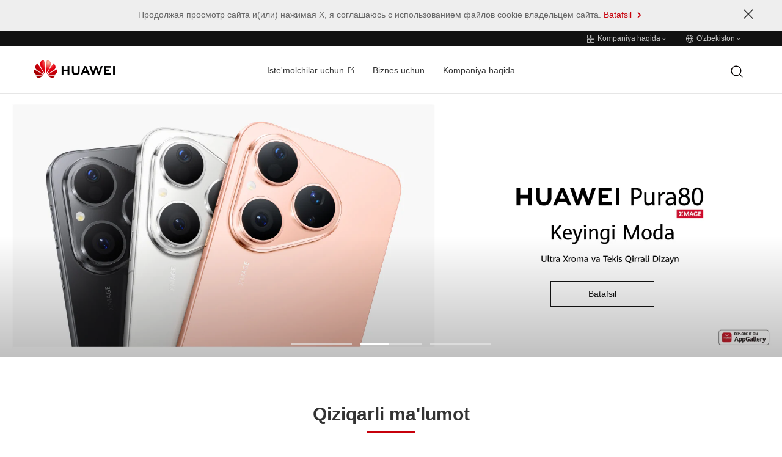

--- FILE ---
content_type: text/html;charset=utf-8
request_url: https://www.huawei.com/uz-uz/
body_size: 15735
content:

      <!DOCTYPE html>





<html lang="uz" data-url="//www.huawei.com/uz-uz">
<head>
  <meta charset="utf-8">
  <meta http-equiv="X-UA-Compatible" content="IE=edge">
  <meta name="viewport" content="width=device-width, initial-scale=1">

  <meta name="description" content="">
  <meta name="keywords" content="">
  
  <meta name="thumbnail" content="https://www-file.huawei.com/-/media/corp/home/image/logo_400x200.png">
  

  

  <!--share begin -->
  <meta property="og:title" content="Huawei O&#39;zbekistoning">
  <meta property="og:description" content="">

  
  <meta property="og:image" content="https://www-file.huawei.com/-/media/corp/home/image/logo_400x200.png">
  

  
  <meta id="url-meta" property="og:url" content="https://www.huawei.com/uz-uz">
  
  <meta property="og:site_name" content="huawei">
  <!--share end -->
  <!-- add twitter meta begin -->
  <meta name="twitter:card" content="summary">
  <meta name="twitter:title" content="Huawei O&#39;zbekistoning">
  <meta name="twitter:description" content="">
  
  <meta name="twitter:image" content="https://www-file.huawei.com/-/media/corp/home/image/logo_400x200.png">
  
  <!-- add twitter meta end -->

  
  
  <link rel="canonical" href="https://www.huawei.com/uz-uz">
  

  

  
  <title>Huawei O&#39;zbekistoning</title>
  
  <link rel="apple-touch-icon-precomposed" sizes="180x180" href="/-/media/htemplate-home/1.0.1.20251205144752/components/assets/img/apple-touch-icon-precomposed-180.png">
  <link rel="apple-touch-icon" sizes="180x180" href="/-/media/htemplate-home/1.0.1.20251205144752/components/assets/img/apple-touch-icon-180.png">

  <link rel="Shortcut Icon" href="/-/media/htemplate-home/1.0.1.20251205144752/components/assets/img/favicon-logo.svg">
  <meta name="google-site-verification" content="wqACMoaM-tJAtTNspMBb0JCRVzOL4wcawL0B9QAcJPw">
  <meta name="msvalidate.01" content="9B78E6BE82A5A69C61096A84EA718DB6">
  <meta name="baidu-site-verification" content="mXsUjBxk6j">
  <meta name="baidu-site-verification" content="code-pCX4L0hvYH">
  <!-- 全局样式优先于组件样式加载 -->
  
  <link rel="stylesheet" type="text/css" href="/-/media/htemplate-home/1.0.1.20251205144752/components/assets/css/bootstrap.css">
  
  
  <link rel="stylesheet" type="text/css" href="/-/media/htemplate-home/1.0.1.20251205144752/components/assets/css/common.css" />
  
  
  <link rel="stylesheet" type="text/css" href="/-/media/htemplate-home/1.0.1.20251205144752/components/assets/css/common-uz-uz.css" />
  <!-- 本地 $peplang 为空 -->
  
  
  <link rel="stylesheet" type="text/css" href="/-/media/htemplate-home/1.0.1.20251205144752/components/assets/css/hack.css" />
  <link rel="stylesheet" type="text/css" href="/-/media/htemplate-home/1.0.1.20251205144752/components/assets/css/global-hack.css" />
  <link rel="stylesheet" type="text/css" href="/-/media/htemplate-home/1.0.1.20251205144752/components/assets/css/index.css" />
  <script>
    // 默认图
    var globalDefaultImghref = '/-/media/htemplate-home/1.0.1.20251205144752/components/assets/img/default_img.jpg'
    window.globalDefaultImghref=globalDefaultImghref
  </script>
  <script type="text/javascript">
    var utag_data = { "site_name": "", "site_type": "", "china_flag": "", "country_code": "", "elqUID": "", "event_on_page": "", "hwid": "", "language_code": '', "page_name": "Huawei O&#39;zbekistoning", "search_keyword": "", "search_page_number": "", "search_results": "", "site_business_unit": "", "site_section": "", "tealium_event": "" };
    (function (a, b, c, d) {
      a = ((navigator.languages && navigator.languages.length) ? navigator.languages[0] : (navigator.browserLanguage || navigator.userLanguage || navigator.language || 'en')).toLowerCase() == "zh-cn" ? '//tags.tiqcdn.cn/utag/huawei/main/prod/utag.js' : '//tags.tiqcdn.com/utag/huawei/main/prod/utag.js';
      b = document; c = 'script'; d = b.createElement(c); d.src = a; d.type = 'text/java' + c; d.async = true;
      a = b.getElementsByTagName(c)[0]; a.parentNode.insertBefore(d, a);
    })();
  </script>
  <!-- 本地开发时通过该方式加载样式文件 -->
  
  <script>
    var startup = [];
  </script>
   
        <script>window.$aioList = [ "hcomponent-header/1.0.1.20251208095539","hcomponent-home-page-carousel-banner/1.0.1.20250311154456","hcomponent-banner-wall/1.0.1.20250928113526","hcomponent-home-page-passbar-banner/1.0.1.20250623145113","hcomponent-event-news/1.0.1.20250710173820","hcomponent-side-bar/1.0.1.20250710174648","hcomponent-footer/1.0.1.20250710173723" ]; window.$aioCdnPrefix = '/-/media/';</script>
      
  <script>
    window.gConfig = window.gConfig || {};
    window.gConfig.isMobile = /iPhone|iPad|iPod|Android|Tablet|Phone/i.test(navigator.userAgent);
    var hClassName;
    if (window.gConfig.isMobile) {
      hClassName = ' phone';
    } else {
      hClassName = ' pc';
    }
    if (window.$aioList) {
      for (var i = 0; i < window.$aioList.length; i++) {
        if (window.$aioCdnPrefix) {
          if (window.$aioList[i].length > 0) {
            document.write(
              '<link rel="stylesheet" href="' + window.$aioCdnPrefix + window.$aioList[i] + '/' + (window.gConfig.isMobile ? 'm' : 'pc') + '/index.css" />'
            );
          }
        } else {
          if (window.$aioList[i].length > 0) {
            document.write(
              '<link rel="stylesheet" href="https://res.hc-cdn.com/' + window.$aioList[i] + '/' + (window.gConfig.isMobile ? 'm' : 'pc') + '/index.css" />'
            );
          }
        }
      }
    }
    var root = document.documentElement;
    root.className += hClassName;
  </script>
  
  
</head>

<body>
  

  <script type="text/javascript" src="/-/media/htemplate-home/assets/js/lib/require.js?ver=1768184778278"></script>
  <script type="text/javascript" src="/-/media/htemplate-home/assets/js/lib/jquery-3.7.1.min.js?ver=1768184778278">
  </script>
  <script type="text/javascript" src="/-/media/htemplate-home/assets/js/lib/bootstrap.min.js?ver=1768184778278">
  </script>
  
  <script type="text/javascript" src="/-/media/htemplate-home/assets/js/common.min.js?ver=1768184778278"></script>
  
  <div id="content" class="main" data-site="乌兹别克斯坦">

    
    <!--线上使用 -->
    
        
            <div data-mod-id="hcomponent-header_814461039a9d499da3a446273aa7668d">
    <div data-mod-name-pc="@cloud/hcomponent-header/pc/index" data-mod-name-m="@cloud/hcomponent-header/m/index"
        data-mod-name="hcomponent-header">
        <!-- 活动与新闻-->
        <div class="top-nav">
    <div class="top-nav-height" data-mod-name="child-component" data-mod-id="top_nav">
        <div class="container">
            
            <div class="pull-right">
                <a href="#" onclick="utag.link({&#39;tealium_event&#39;:&#39;header_click&#39;, &#39;nav_name&#39;:&#39;switchwebsite&#39;});">
                    <span class="iconfont icon-header-linkgroup-new"></span>
                    <span class="text">
                        Kompaniya haqida
                    </span>
                    <span class="iconfont icon-arrow-down hidden-xs hidden-sm"></span>
                    <span class="iconfont icon-arrow-right hidden-md hidden-lg"></span>
                </a>
                <a href="#" onclick="utag.link({&#39;tealium_event&#39;:&#39;header_click&#39;, &#39;nav_name&#39;:&#39;worldwide&#39;});">
                    <span class="iconfont icon-header-language-new"></span>
                    <span class="text">O'zbekiston</span>
                    <span class="iconfont icon-arrow-down hidden-xs hidden-sm"></span>
                    <span class="iconfont icon-arrow-right hidden-md hidden-lg"></span>
                </a>
            </div>
            
        </div>
    </div>
    <div class="top-nav-content menu-fixed-right">
        <div class="container">
            <a href="javascript:;" class="btn-nav-back hidden-md hidden-lg">
                <span class="iconfont icon-arrow-lift"></span>
                Back To Menu
            </a>
            
            <div data-mod-name="child-component" data-mod-id="site_group" class="group-website chide"
                id="group-website">
                <div class="title hidden-md hidden-lg">Huawei Website Group</div>
                
                <dl>
                    <dt>
                        
                        <span class="active">
                            <span class="iconfont icon-arrow-right"></span>
                            <span>
                                Kompaniya haqida
                            </span>
                        </span>
                        
                    </dt>
                    <dd>
                        Korporativ axborot,Yangilik va hodisalar
                    </dd>
                </dl>
                
                <dl>
                    <dt>
                        
                        <a href="https://consumer.huawei.com/uz" target="_blank" onclick="utag.link({&#39;nav_url&#39;: this.href,&#39;tealium_event&#39;:&#39;header_click&#39;, &#39;nav_name&#39;:&#39;switchwebsite_consumer&#39;});">
                            <span>
                                Iste'molchilar uchun
                            </span>
                            <span class="iconfont icon-arrow-right"></span>
                        </a>
                        
                    </dt>
                    <dd>
                        Smartfonlar, planshetlar, tashuvchi vositalar va boshqalar
                    </dd>
                </dl>
                
                <dl>
                    <dt>
                        
                        <a href="https://e.huawei.com/kz/" target="_blank" onclick="utag.link({&#39;nav_url&#39;: this.href,&#39;tealium_event&#39;:&#39;header_click&#39;, &#39;nav_name&#39;:&#39;switchwebsite_enterprise&#39;});">
                            <span>
                                Korxonalar uchun
                            </span>
                            <span class="iconfont icon-arrow-right"></span>
                        </a>
                        
                    </dt>
                    <dd>
                        Korxonalar uchun maxsulotlar, yechimlar va xizmatlar
                    </dd>
                </dl>
                
            </div>
            
            <div class="worldwide chide" id="worldwide" data-mod-name="child-component" data-mod-id="worldwide">
                
                <div class="worldwide-contact">
                    <div class="worldwide-language">
                        <h3>Выберите страну или регион</h3>
                    </div>
                    <ul class="list-unstyled">
                        
                        
                        <li data-mod-name="child-component" data-mod-id="worldwide.languages[0]">
                            <span>Australia</span> -
                            <a href="/au/" link="/au/" onclick="utag.link({&#39;nav_url&#39;: this.href,&#39;tealium_event&#39;:&#39;header_click&#39;, &#39;nav_name&#39;:&#39;worldwide_au&#39;});">English
                            </a>
                        </li>
                        
                        
                        
                        <li data-mod-name="child-component" data-mod-id="worldwide.languages[1]">
                            <span>Brazil</span> -
                            <a href="/br/" link="/br/" onclick="utag.link({&#39;nav_url&#39;: this.href,&#39;tealium_event&#39;:&#39;header_click&#39;, &#39;nav_name&#39;:&#39;worldwide_br&#39;});">Português
                            </a>
                        </li>
                        
                        
                        
                        <li data-mod-name="child-component" data-mod-id="worldwide.languages[2]">
                            <span>China</span> -
                            <a href="/cn/" link="/cn/" onclick="utag.link({&#39;nav_url&#39;: this.href,&#39;tealium_event&#39;:&#39;header_click&#39;, &#39;nav_name&#39;:&#39;worldwide_cn&#39;});">简体中文
                            </a>
                        </li>
                        
                        
                        
                        <li data-mod-name="child-component" data-mod-id="worldwide.languages[3]">
                            <span>Europe</span> -
                            <a href="/eu/" link="/eu/" onclick="utag.link({&#39;nav_url&#39;: this.href,&#39;tealium_event&#39;:&#39;header_click&#39;, &#39;nav_name&#39;:&#39;worldwide_eu&#39;});">English
                            </a>
                        </li>
                        
                        
                        
                        <li data-mod-name="child-component" data-mod-id="worldwide.languages[4]">
                            <span>France</span> -
                            <a href="/fr/" link="/fr/" onclick="utag.link({&#39;nav_url&#39;: this.href,&#39;tealium_event&#39;:&#39;header_click&#39;, &#39;nav_name&#39;:&#39;worldwide_fr&#39;});">Français
                            </a>
                        </li>
                        
                        
                        
                        <li data-mod-name="child-component" data-mod-id="worldwide.languages[5]">
                            <span>Germany</span> -
                            <a href="/de/" link="/de/" onclick="utag.link({&#39;nav_url&#39;: this.href,&#39;tealium_event&#39;:&#39;header_click&#39;, &#39;nav_name&#39;:&#39;worldwide_de&#39;});">Deutsch
                            </a>
                        </li>
                        
                        
                        
                        <li data-mod-name="child-component" data-mod-id="worldwide.languages[6]">
                            <span>Ireland</span> -
                            <a href="/ie/" link="/ie/" onclick="utag.link({&#39;nav_url&#39;: this.href,&#39;tealium_event&#39;:&#39;header_click&#39;, &#39;nav_name&#39;:&#39;worldwide_ie&#39;});">English
                            </a>
                        </li>
                        
                        
                        
                        <li data-mod-name="child-component" data-mod-id="worldwide.languages[7]">
                            <span>Italy</span> -
                            <a href="/it/" link="/it/" onclick="utag.link({&#39;nav_url&#39;: this.href,&#39;tealium_event&#39;:&#39;header_click&#39;, &#39;nav_name&#39;:&#39;worldwide_it&#39;});">Italiano
                            </a>
                        </li>
                        
                        
                        
                        <li data-mod-name="child-component" data-mod-id="worldwide.languages[8]">
                            <span>Japan</span> -
                            <a href="/jp/" link="/jp/" onclick="utag.link({&#39;nav_url&#39;: this.href,&#39;tealium_event&#39;:&#39;header_click&#39;, &#39;nav_name&#39;:&#39;worldwide_jp&#39;});">日本語
                            </a>
                        </li>
                        
                        
                        
                        <li data-mod-name="child-component" data-mod-id="worldwide.languages[9]">
                            <span>Kazakhstan</span> -
                            <a href="/kz/" link="/kz/" onclick="utag.link({&#39;nav_url&#39;: this.href,&#39;tealium_event&#39;:&#39;header_click&#39;, &#39;nav_name&#39;:&#39;worldwide_kz&#39;});">Қазақ тілі
                            </a>
                        </li>
                        
                        
                        
                        <li data-mod-name="child-component" data-mod-id="worldwide.languages[10]">
                            <span>Kazakhstan</span> -
                            <a href="/kz-ru/" link="/kz-ru/" onclick="utag.link({&#39;nav_url&#39;: this.href,&#39;tealium_event&#39;:&#39;header_click&#39;, &#39;nav_name&#39;:&#39;worldwide_kz-ru&#39;});">Pусский
                            </a>
                        </li>
                        
                        
                        
                        <li data-mod-name="child-component" data-mod-id="worldwide.languages[11]">
                            <span>Kenya</span> -
                            <a href="/ke/" link="/ke/" onclick="utag.link({&#39;nav_url&#39;: this.href,&#39;tealium_event&#39;:&#39;header_click&#39;, &#39;nav_name&#39;:&#39;worldwide_ke&#39;});">English
                            </a>
                        </li>
                        
                        
                        
                        <li data-mod-name="child-component" data-mod-id="worldwide.languages[12]">
                            <span>Korea</span> -
                            <a href="/kr/" link="/kr/" onclick="utag.link({&#39;nav_url&#39;: this.href,&#39;tealium_event&#39;:&#39;header_click&#39;, &#39;nav_name&#39;:&#39;worldwide_kr&#39;});">한국어
                            </a>
                        </li>
                        
                        
                        
                        <li data-mod-name="child-component" data-mod-id="worldwide.languages[13]">
                            <span>Malaysia</span> -
                            <a href="/my/" link="/my/" onclick="utag.link({&#39;nav_url&#39;: this.href,&#39;tealium_event&#39;:&#39;header_click&#39;, &#39;nav_name&#39;:&#39;worldwide_my&#39;});">English
                            </a>
                        </li>
                        
                        
                        
                        <li data-mod-name="child-component" data-mod-id="worldwide.languages[14]">
                            <span>Mexico</span> -
                            <a href="/mx/" link="/mx/" onclick="utag.link({&#39;nav_url&#39;: this.href,&#39;tealium_event&#39;:&#39;header_click&#39;, &#39;nav_name&#39;:&#39;worldwide_mx&#39;});">Español
                            </a>
                        </li>
                        
                        
                        
                        <li data-mod-name="child-component" data-mod-id="worldwide.languages[15]">
                            <span>Mongolia</span> -
                            <a href="/mn/" link="/mn/" onclick="utag.link({&#39;nav_url&#39;: this.href,&#39;tealium_event&#39;:&#39;header_click&#39;, &#39;nav_name&#39;:&#39;worldwide_mn&#39;});">Mонгол
                            </a>
                        </li>
                        
                        
                        
                        <li data-mod-name="child-component" data-mod-id="worldwide.languages[16]">
                            <span>New Zealand</span> -
                            <a href="/nz/" link="/nz/" onclick="utag.link({&#39;nav_url&#39;: this.href,&#39;tealium_event&#39;:&#39;header_click&#39;, &#39;nav_name&#39;:&#39;worldwide_nz&#39;});">English
                            </a>
                        </li>
                        
                        
                        
                        <li data-mod-name="child-component" data-mod-id="worldwide.languages[17]">
                            <span>Netherlands</span> -
                            <a href="/nl/" link="/nl/" onclick="utag.link({&#39;nav_url&#39;: this.href,&#39;tealium_event&#39;:&#39;header_click&#39;, &#39;nav_name&#39;:&#39;worldwide_nl&#39;});">Nederlands
                            </a>
                        </li>
                        
                        
                        
                        <li data-mod-name="child-component" data-mod-id="worldwide.languages[18]">
                            <span>Poland</span> -
                            <a href="/pl/" link="/pl/" onclick="utag.link({&#39;nav_url&#39;: this.href,&#39;tealium_event&#39;:&#39;header_click&#39;, &#39;nav_name&#39;:&#39;worldwide_pl&#39;});">Polski
                            </a>
                        </li>
                        
                        
                        
                        <li data-mod-name="child-component" data-mod-id="worldwide.languages[19]">
                            <span>Romania</span> -
                            <a href="/ro/" link="/ro/" onclick="utag.link({&#39;nav_url&#39;: this.href,&#39;tealium_event&#39;:&#39;header_click&#39;, &#39;nav_name&#39;:&#39;worldwide_ro&#39;});">Română
                            </a>
                        </li>
                        
                        
                        
                        <li data-mod-name="child-component" data-mod-id="worldwide.languages[20]">
                            <span>Russia</span> -
                            <a href="https://www.huawei.ru/" link="https://www.huawei.ru/" onclick="utag.link({&#39;nav_url&#39;: this.href,&#39;tealium_event&#39;:&#39;header_click&#39;, &#39;nav_name&#39;:&#39;worldwide_ru&#39;});">Pусский
                            </a>
                        </li>
                        
                        
                        
                        <li data-mod-name="child-component" data-mod-id="worldwide.languages[21]">
                            <span>Singapore</span> -
                            <a href="/sg/" link="/sg/" onclick="utag.link({&#39;nav_url&#39;: this.href,&#39;tealium_event&#39;:&#39;header_click&#39;, &#39;nav_name&#39;:&#39;worldwide_sg&#39;});">English
                            </a>
                        </li>
                        
                        
                        
                        <li data-mod-name="child-component" data-mod-id="worldwide.languages[22]">
                            <span>South Africa</span> -
                            <a href="/za/" link="/za/" onclick="utag.link({&#39;nav_url&#39;: this.href,&#39;tealium_event&#39;:&#39;header_click&#39;, &#39;nav_name&#39;:&#39;worldwide_za&#39;});">English
                            </a>
                        </li>
                        
                        
                        
                        <li data-mod-name="child-component" data-mod-id="worldwide.languages[23]">
                            <span>Spain</span> -
                            <a href="/es/" link="/es/" onclick="utag.link({&#39;nav_url&#39;: this.href,&#39;tealium_event&#39;:&#39;header_click&#39;, &#39;nav_name&#39;:&#39;worldwide_es&#39;});">Español
                            </a>
                        </li>
                        
                        
                        
                        <li data-mod-name="child-component" data-mod-id="worldwide.languages[24]">
                            <span>Switzerland</span> -
                            <a href="/ch/" link="/ch/" onclick="utag.link({&#39;nav_url&#39;: this.href,&#39;tealium_event&#39;:&#39;header_click&#39;, &#39;nav_name&#39;:&#39;worldwide_ch&#39;});">Deutsch
                            </a>
                        </li>
                        
                        
                        
                        <li data-mod-name="child-component" data-mod-id="worldwide.languages[25]">
                            <span>Switzerland</span> -
                            <a href="/ch-fr/" link="/ch-fr/" onclick="utag.link({&#39;nav_url&#39;: this.href,&#39;tealium_event&#39;:&#39;header_click&#39;, &#39;nav_name&#39;:&#39;worldwide_ch-fr&#39;});">Français
                            </a>
                        </li>
                        
                        
                        
                        <li data-mod-name="child-component" data-mod-id="worldwide.languages[26]">
                            <span>Switzerland</span> -
                            <a href="/ch-it/" link="/ch-it/" onclick="utag.link({&#39;nav_url&#39;: this.href,&#39;tealium_event&#39;:&#39;header_click&#39;, &#39;nav_name&#39;:&#39;worldwide_ch-it&#39;});">Italiano
                            </a>
                        </li>
                        
                        
                        
                        <li data-mod-name="child-component" data-mod-id="worldwide.languages[27]">
                            <span>Switzerland</span> -
                            <a href="/ch-en/" link="/ch-en/" onclick="utag.link({&#39;nav_url&#39;: this.href,&#39;tealium_event&#39;:&#39;header_click&#39;, &#39;nav_name&#39;:&#39;worldwide_ch-en&#39;});">English
                            </a>
                        </li>
                        
                        
                        
                        <li data-mod-name="child-component" data-mod-id="worldwide.languages[28]">
                            <span>Tanzania</span> -
                            <a href="/tz/" link="/tz/" onclick="utag.link({&#39;nav_url&#39;: this.href,&#39;tealium_event&#39;:&#39;header_click&#39;, &#39;nav_name&#39;:&#39;worldwide_tz&#39;});">English
                            </a>
                        </li>
                        
                        
                        
                        <li data-mod-name="child-component" data-mod-id="worldwide.languages[29]">
                            <span>Thailand</span> -
                            <a href="/th/" link="/th/" onclick="utag.link({&#39;nav_url&#39;: this.href,&#39;tealium_event&#39;:&#39;header_click&#39;, &#39;nav_name&#39;:&#39;worldwide_th&#39;});">ภาษาไทย
                            </a>
                        </li>
                        
                        
                        
                        <li data-mod-name="child-component" data-mod-id="worldwide.languages[30]">
                            <span>Turkiye</span> -
                            <a href="/tr/" link="/tr/" onclick="utag.link({&#39;nav_url&#39;: this.href,&#39;tealium_event&#39;:&#39;header_click&#39;, &#39;nav_name&#39;:&#39;worldwide_tr&#39;});">Türkçe
                            </a>
                        </li>
                        
                        
                        
                        <li data-mod-name="child-component" data-mod-id="worldwide.languages[31]">
                            <span>Ukraine</span> -
                            <a href="/ua/" link="/ua/" onclick="utag.link({&#39;nav_url&#39;: this.href,&#39;tealium_event&#39;:&#39;header_click&#39;, &#39;nav_name&#39;:&#39;worldwide_ua&#39;});">Українська
                            </a>
                        </li>
                        
                        
                        
                        <li data-mod-name="child-component" data-mod-id="worldwide.languages[32]">
                            <span>United Kingdom</span> -
                            <a href="/uk/" link="/uk/" onclick="utag.link({&#39;nav_url&#39;: this.href,&#39;tealium_event&#39;:&#39;header_click&#39;, &#39;nav_name&#39;:&#39;worldwide_uk&#39;});">English
                            </a>
                        </li>
                        
                        
                        
                        <li data-mod-name="child-component" data-mod-id="worldwide.languages[33]">
                            <span>Uzbekistan</span> -
                            <a href="/uz/" link="/uz/" onclick="utag.link({&#39;nav_url&#39;: this.href,&#39;tealium_event&#39;:&#39;header_click&#39;, &#39;nav_name&#39;:&#39;worldwide_uz&#39;});">Pусский
                            </a>
                        </li>
                        
                        
                        
                        <li class="active" data-mod-name="child-component"
                            data-mod-id="worldwide.languages[34]">
                            <span class="iconfont icon-arrow-right"></span>
                            <span>Uzbekistan</span> -
                            <a href="/uz-uz/" link="/uz-uz/" onclick="utag.link({&#39;nav_url&#39;: this.href,&#39;tealium_event&#39;:&#39;header_click&#39;, &#39;nav_name&#39;:&#39;worldwide_uz-uz&#39;});">O’zbek
                            </a>
                        </li>
                        
                        
                        
                        <li data-mod-name="child-component" data-mod-id="worldwide.languages[35]">
                            <span>Vietnam</span> -
                            <a href="/vn/" link="/vn/" onclick="utag.link({&#39;nav_url&#39;: this.href,&#39;tealium_event&#39;:&#39;header_click&#39;, &#39;nav_name&#39;:&#39;worldwide_vn&#39;});">Tiếng Việt
                            </a>
                        </li>
                        
                        
                        
                        <li data-mod-name="child-component" data-mod-id="worldwide.languages[36]">
                            <span>Global</span> -
                            <a href="/en/" link="/en/" onclick="utag.link({&#39;nav_url&#39;: this.href,&#39;tealium_event&#39;:&#39;header_click&#39;, &#39;nav_name&#39;:&#39;worldwide_en&#39;});">English
                            </a>
                        </li>
                        
                        
                    </ul>
                </div>
                
            </div>
        </div>
    </div>
</div>
<!-- 隐藏域 -->
<input type="hidden" id="lang" value="uz-uz">
<input type="hidden" id="SearchUrl" value="/uz-uz/searchresult">
<input type="hidden" id="hidUserStatusUrl" value="/uz-uz/user">
<input type="hidden" id="hidRedirect" value="0">
<input type="hidden" id="hidRedirectRulus" value="www.huawei.com/ucmf/|ww-file.huawei.com/|/-/media|/~/media|404|.huawei.com/{lang}|.huawei.com/enterprise/{lang}|.huaweicloud.com/intl/{lang}|.huaweicloud.com/{lang}|//consumer.huawei.com/uk/legal/privacy-questions/">
<input type="hidden" id="hidRedirectRegionName" value="">
<input type="hidden" id="trash" value="/-/media/hcomponent-header/1.0.1.20251208095539/component/img/trash.svg">
<input type="hidden" id="trashHover" value="/-/media/hcomponent-header/1.0.1.20251208095539/component/img/trash-hover.svg">

<header>
    <!-- header menu -->
    <div class="navbar">
        <div class="container nav-container">
            <div class="navbar-header">
                <!-- 移动端菜单 -->
                <button class="navbar-toggle collapsed">
                    <span class="sr-only">Toggle Navigation</span>
                    <span class="icon-bar"></span>
                    <span class="icon-bar"></span>
                    <span class="icon-bar"></span>
                </button>
                <!-- logo left -->
                <a href="/uz-uz" target="_self" class="logo navbar-brand" onclick="utag.link({'nav_url': this.href,'tealium_event':'megamenu_click', 'nav_category':'logo'});"
                    style="width: 133px;">
                    <img src="/-/media/hcomponent-header/1.0.1.20251208095539/component/img/huawei_logo.png" alt="huawei logo">
                </a>
            </div>
            <!-- 菜单 -->
            <nav id="hw-navbar">
                <ul class="nav navbar-nav list-unstyled">
                    
                    <li class="menu-list ">
                        <a href="https://consumer.huawei.com/uz/" target="_blank" onclick="if(!this.parentNode.classList.contains(&#39;active&#39;)){utag.link({&#39;nav_url&#39;: this.href,&#39;tealium_event&#39;:&#39;megamenu_click&#39;, &#39;nav_category&#39;:&#39;b2c&#39;, &#39;nav_name&#39;:&#39;b2c_open&#39;});}"
                            class="btn-next collapsed hw-navbar-text">
                            Iste'molchilar uchun
                            
                            <span class="hwic_open-in-new3 corpfont "></span>
                            
                        </a>
                        <div class="nav-open menu-fixed-right "
                            data-mod-name="child-component" data-mod-id="tabs[0]">
                            <a href="javascript:;" onclick="" class="btn-nav-back hidden-md hidden-lg">
                                <span class="iconfont icon-arrow-lift"></span>
                                Back To Menu
                            </a>
                            <div class="nav-ani ">
                                
                                <div class="mask"></div>
                                <div class="container-custom">
                                    <div class="">
                                        <div class="row">
                                            
                                            
                                            <div class="col-md-6">
<ul class="list-unstyled">
<a href="/ro/news"><img src="/-/media/hcomponent-header/1.0.1.20250624114521/component/corp2020/home/nav/p50.jpg?la=zh" alt="Mate XT"  class="mate30pro hidden-sm hidden-xs lazyload loaded"/></a>
</ul>
</div>
                                            
                                            
                                            
                                            <a href="javascript:;" class="btn-close-nav-ani hidden-sm hidden-xs">
                                                <span class="iconfont icon-close"></span>
                                            </a>
                                        </div>
                                    </div>
                                </div>
                                
                                <div class="nav-open-other">
                                    <div class="container-custom">
                                        <div class="row" style="display: 'block';">
                                            
                                        </div>
                                    </div>
                                </div>
                                
                            </div>
                        </div>
                    </li>
                    
                    <li class="menu-list hover-open">
                        <a href="javascript:;" target="" onclick="if(!this.parentNode.classList.contains(&#39;active&#39;)){utag.link({&#39;nav_url&#39;: this.href,&#39;tealium_event&#39;:&#39;megamenu_click&#39;, &#39;nav_category&#39;:&#39;b2b&#39;, &#39;nav_name&#39;:&#39;b2b_open&#39;});}"
                            class="btn-next collapsed hw-navbar-text">
                            Biznes uchun
                            
                            <span class="iconfont icon-arrow-right hidden-md hidden-lg"></span>
                            
                        </a>
                        <div class="nav-open menu-fixed-right "
                            data-mod-name="child-component" data-mod-id="tabs[1]">
                            <a href="javascript:;" onclick="utag.link({&#39;nav_url&#39;: this.href,&#39;tealium_event&#39;:&#39;megamenu_click&#39;, &#39;nav_category&#39;:&#39;b2b&#39;, &#39;nav_name&#39;:&#39;b2b_back_to_main_menu&#39;});" class="btn-nav-back hidden-md hidden-lg">
                                <span class="iconfont icon-arrow-lift"></span>
                                Back To Menu
                            </a>
                            <div class="nav-ani otherCountryCenter">
                                
                                <div class="mask"></div>
                                <div class="container-custom">
                                    <div class="">
                                        <div class="row">
                                            
                                            
                                            
                                            
                                            
                                            
                                            
                                            
                                            <a href="javascript:;" class="btn-close-nav-ani hidden-sm hidden-xs">
                                                <span class="iconfont icon-close"></span>
                                            </a>
                                        </div>
                                    </div>
                                </div>
                                
                                <div class="nav-open-other">
                                    <div class="container-custom">
                                        <div class="row" style="">
                                            
                                            <div
                                                class="col-md-3 col-sm-12 col-xs-12">
                                                <a href="https://e.huawei.com/en/" onclick="utag.link({&#39;nav_url&#39;: this.href,&#39;tealium_event&#39;:&#39;megamenu_click&#39;, &#39;nav_category&#39;:&#39;b2b&#39;, &#39;nav_name&#39;:&#39;b2b_enterprise_home&#39;});" target="_blank"
                                                    class="">
                                                    
                                                    <span class="huawei-iconfont iconserver-1"></span>
                                                    <span>Kompaniya haqida</span>
                                                    <span class="hwic_open-in-new3"></span>
                                                </a>
                                            </div>
                                            
                                            <div
                                                class="col-md-3 col-sm-12 col-xs-12">
                                                <a href="https://carrier.huawei.com/en/" onclick="utag.link({&#39;nav_url&#39;: this.href,&#39;tealium_event&#39;:&#39;megamenu_click&#39;, &#39;nav_category&#39;:&#39;b2b&#39;, &#39;nav_name&#39;:&#39;b2b_carrier_home&#39;});" target="_blank"
                                                    class="">
                                                    
                                                    <span class="huawei-iconfont iconsignal-1"></span>
                                                    <span>Carrier Website</span>
                                                    <span class="hwic_open-in-new3"></span>
                                                </a>
                                            </div>
                                            
                                            <div
                                                class="col-md-3 col-sm-12 col-xs-12">
                                                <a href="https://www.huaweicloud.com/intl/en-us/" onclick="utag.link({&#39;nav_url&#39;: this.href,&#39;tealium_event&#39;:&#39;megamenu_click&#39;, &#39;nav_category&#39;:&#39;b2b&#39;, &#39;nav_name&#39;:&#39;b2b_hwcloud_home&#39;});" target="_blank"
                                                    class="">
                                                    
                                                    <span class="iconfont icon-feedback"></span>
                                                    <span>Huawei Cloud Website</span>
                                                    <span class="hwic_open-in-new3"></span>
                                                </a>
                                            </div>
                                            
                                            <div
                                                class="col-md-3 col-sm-12 col-xs-12">
                                                <a href="https://digitalpower.huawei.com/en/" onclick="utag.link({&#39;nav_url&#39;: this.href,&#39;tealium_event&#39;:&#39;megamenu_click&#39;, &#39;nav_category&#39;:&#39;b2b&#39;, &#39;nav_name&#39;:&#39;b2b_digitalpower_home&#39;});" target="_blank"
                                                    class="">
                                                    
                                                    <span class="huawei-iconfont icondigital-power-1"></span>
                                                    <span>Digital Power Website</span>
                                                    <span class="hwic_open-in-new3"></span>
                                                </a>
                                            </div>
                                            
                                        </div>
                                    </div>
                                </div>
                                
                            </div>
                        </div>
                    </li>
                    
                    <li class="menu-list hover-open">
                        <a href="javascript:;" target="" onclick="if(!this.parentNode.classList.contains(&#39;active&#39;)){utag.link({&#39;nav_url&#39;: this.href,&#39;tealium_event&#39;:&#39;megamenu_click&#39;, &#39;nav_category&#39;:&#39;abouthuawei&#39;, &#39;nav_name&#39;:&#39;abouthuawei_open&#39;});}"
                            class="btn-next collapsed hw-navbar-text">
                            Kompaniya haqida
                            
                            <span class="iconfont icon-arrow-right hidden-md hidden-lg"></span>
                            
                        </a>
                        <div class="nav-open menu-fixed-right "
                            data-mod-name="child-component" data-mod-id="tabs[2]">
                            <a href="javascript:;" onclick="utag.link({&#39;nav_url&#39;: this.href,&#39;tealium_event&#39;:&#39;megamenu_click&#39;, &#39;nav_category&#39;:&#39;abouthuawei&#39;, &#39;nav_name&#39;:&#39;abouthuawei_back_to_main_menu_name&#39;});" class="btn-nav-back hidden-md hidden-lg">
                                <span class="iconfont icon-arrow-lift"></span>
                                Back To Menu
                            </a>
                            <div class="nav-ani ">
                                
                                <div class="title hidden-md hidden-lg">Kompaniya haqida</div>
                                
                                <div class="mask"></div>
                                <div class="container-custom">
                                    <div class="">
                                        <div class="row">
                                            
                                            
                                            
                                            
                                            
                                            
                                            <div class="col-md-8">
                                                <h3 class="collapsed" data-toggle="collapse"
                                                    data-target="#header-list-120"
                                                    aria-controls="header-list-120"
                                                    aria-expanded="true">
                                                    Kompaniya haqida<span class="iconfont icon-arrow-down"></span>
                                                    <div class="line"></div>
                                                </h3>
                                                
                                                <div class="row collapse navbar-collapse fix-header-list-1"
                                                    id="header-list-120">
                                                    
                                                    <div class=" col-md-6 ">
                                                        <div class="list-nav">
                                                            
                                                            <ul class="list-unstyled">
                                                                
                                                                <li>
                                                                    
                                                                    <a href="/uz-uz/corporate-information" onclick="utag.link({&#39;nav_url&#39;: this.href,&#39;tealium_event&#39;:&#39;megamenu_click&#39;, &#39;nav_category&#39;:&#39;abouthuawei&#39;, &#39;nav_name&#39;:&#39;abouthuawei_corporateinfo&#39;});"
                                                                        target="_self">
                                                                        Korporativ axborot
                                                                    </a>
                                                                    
                                                                </li>
                                                                
                                                                <li>
                                                                    
                                                                    <a href="/uz-uz/annual-report" onclick="utag.link({&#39;nav_url&#39;: this.href,&#39;tealium_event&#39;:&#39;megamenu_click&#39;, &#39;nav_category&#39;:&#39;abouthuawei&#39;, &#39;nav_name&#39;:&#39;abouthuawei_annualreports&#39;});"
                                                                        target="_self">
                                                                        Yillik hisobot
                                                                    </a>
                                                                    
                                                                </li>
                                                                
                                                                <li>
                                                                    
                                                                    <a href="/en/corporate-governance" onclick="utag.link({&#39;nav_url&#39;: this.href,&#39;tealium_event&#39;:&#39;megamenu_click&#39;, &#39;nav_category&#39;:&#39;abouthuawei&#39;, &#39;nav_name&#39;:&#39;abouthuawei_corporategovernance&#39;});"
                                                                        target="_self">
                                                                        Kompaniya rahbariyati
                                                                    </a>
                                                                    
                                                                </li>
                                                                
                                                                <li>
                                                                    
                                                                    <a href="/uz-uz/contact-us" onclick="utag.link({&#39;nav_url&#39;: this.href,&#39;tealium_event&#39;:&#39;megamenu_click&#39;, &#39;nav_category&#39;:&#39;abouthuawei&#39;, &#39;nav_name&#39;:&#39;abouthuawei_contactus&#39;});"
                                                                        target="_self">
                                                                        Bog'lanish
                                                                    </a>
                                                                    
                                                                </li>
                                                                
                                                            </ul>
                                                        </div>
                                                    </div>
                                                    
                                                    <div class=" col-md-6 ">
                                                        <div class="list-nav">
                                                            
                                                            <ul class="list-unstyled">
                                                                
                                                                <li>
                                                                    
                                                                    <a href="/en/about-huawei/trust-center" onclick="utag.link({&#39;nav_url&#39;: this.href,&#39;tealium_event&#39;:&#39;megamenu_click&#39;, &#39;nav_category&#39;:&#39;abouthuawei&#39;, &#39;nav_name&#39;:&#39;abouthuawei_sustainability&#39;});"
                                                                        target="_self">
                                                                        Axborot xavfsizligi
                                                                    </a>
                                                                    
                                                                </li>
                                                                
                                                                <li>
                                                                    
                                                                    <a href="/uz-uz/corporate-information/local-states" onclick="utag.link({&#39;nav_url&#39;: this.href,&#39;tealium_event&#39;:&#39;megamenu_click&#39;, &#39;nav_category&#39;:&#39;abouthuawei&#39;, &#39;nav_name&#39;:&#39;abouthuawei_local_states&#39;});"
                                                                        target="_self">
                                                                        Huawei kompaniyasi O'zbekistonda
                                                                    </a>
                                                                    
                                                                </li>
                                                                
                                                                <li>
                                                                    
                                                                    <a href="/uz-uz/careers" onclick=""
                                                                        target="_self">
                                                                        Amaliyot
                                                                    </a>
                                                                    
                                                                </li>
                                                                
                                                            </ul>
                                                        </div>
                                                    </div>
                                                    
                                                </div>
                                                
                                            </div>
                                            
                                            <div class="col-md-">
                                                <h3 class="collapsed" data-toggle="collapse"
                                                    data-target="#header-list-121"
                                                    aria-controls="header-list-121"
                                                    aria-expanded="true">
                                                    Yangilik va hodisalar<span class="iconfont icon-arrow-down"></span>
                                                    <div class="line"></div>
                                                </h3>
                                                
                                                <div class="row collapse navbar-collapse "
                                                    id="header-list-121">
                                                    
                                                    <div class=" single-column ">
                                                        <div class="list-nav">
                                                            
                                                            <ul class="list-unstyled">
                                                                
                                                                <li>
                                                                    
                                                                    <a href="http://www.huawei.com/uz-uz/news" onclick="utag.link({&#39;nav_url&#39;: this.href,&#39;tealium_event&#39;:&#39;megamenu_click&#39;, &#39;nav_category&#39;:&#39;abouthuawei&#39;, &#39;nav_name&#39;:&#39;abouthuawei_news&#39;});"
                                                                        target="_blank">
                                                                        Yangiliklar
                                                                    </a>
                                                                    
                                                                </li>
                                                                
                                                                <li>
                                                                    
                                                                    <a href="http://www.huawei.com/uz-uz/events" onclick="utag.link({&#39;nav_url&#39;: this.href,&#39;tealium_event&#39;:&#39;megamenu_click&#39;, &#39;nav_category&#39;:&#39;abouthuawei&#39;, &#39;nav_name&#39;:&#39;abouthuawei_events&#39;});"
                                                                        target="_blank">
                                                                        Tadbirlar
                                                                    </a>
                                                                    
                                                                </li>
                                                                
                                                            </ul>
                                                        </div>
                                                    </div>
                                                    
                                                </div>
                                                
                                            </div>
                                            
                                            
                                            
                                            <style>
    .nav-open .navbar-collapse .col-md-6 {
        padding-left:0 !important;
    }
</style>
                                            
                                            <a href="javascript:;" class="btn-close-nav-ani hidden-sm hidden-xs">
                                                <span class="iconfont icon-close"></span>
                                            </a>
                                        </div>
                                    </div>
                                </div>
                                
                            </div>
                        </div>
                    </li>
                    
                    
                </ul>
            </nav>
            
            <!-- 搜索框 -->
            
            <div class=" search-box search-hide" id="header-search">
                <input type="search" enterkeyhint="search" placeholder="Kalit so&#39;zni kiriting" class="js-search-header-input-popup"
                    id="js-search-header-input-popup" autocomplete="off">
                <a href="#"  onclick="utag.link({'tealium_event' : 'search_box_open','search_position': 'top'});" class="btn-search">
                    <span class="hwic_search"></span>
                </a>
                <a href="javascript:;" class="btn-b-clear">
                    <span class="iconfont icon-close"></span>
                </a>
                <a href="#" onclick="utag.link({'tealium_event' : 'search_box_close','search_position': 'top'});"
                    class="btn-close">
                    <span class="hwic_cross"></span>
                </a>
                <div class="b-search-keyword"></div>
                <div class=" search-keyword hidden-lg hidden-md">
                    
                    
                    
                </div>
            </div>
            
            <!-- 右侧导航 -->
            
            <div class="nav-right">
                
                
                <a href="javascript:;" data-target="#header-search"
                    onclick="utag.link({'tealium_event' : 'search_box_open','search_position': 'top'});"
                    class="btn-open-search">
                    <span class="iconfont icon-search"></span>
                </a>
                
            </div>
            
            
        </div>
    </div>
    <div class="mask-bg"></div>
</header>




<!-- 隐私政策 -->

<div class="browsehappy ReadPolicy">
    <p>Продолжая просмотр сайта и(или) нажимая X, я соглашаюсь с использованием файлов cookie владельцем сайта. <a href="/uz-uz/privacy-policy" target="_blank"><span>Batafsil</span> <em class="iconfont icon-arrow-right"></em></a><a href="" class="close" title="close"></a></p>
</div>


        
        <script> window.gConfig = window.gConfig || {}; window.gConfig.seed = window.gConfig.seed || []; window.gConfig.seed.push({name : '@cloud/hcomponent-header', data : {"packages":{"@cloud/hcomponent-header":{"path":"//res.hc-cdn.com/hcomponent-header/1.0.1/","version":"1.0.1"}}} })</script>

    </div>
</div>
          
            <div data-mod-id="hcomponent-home-page-carousel-banner_acdfd562780a4514811c3268f6ed55d3">
    <div data-mod-name-pc="@cloud/hcomponent-home-page-carousel-banner/pc/index" data-mod-name-m="@cloud/hcomponent-home-page-carousel-banner/m/index"
        data-mod-name="hcomponent-home-page-carousel-banner">
        <!-- 首页轮播banner-->
        <div class="index-banner container-fluid  mb70">
  <div class="swiper-container js-swiper-container slick" data-slides-per-view="1" data-slides-per-group="1" data-loop="true" data-autoplay='{"delay":3000, "disableOnInteraction": true}'>
    <div class="swiper-wrapper">
      
      <div class="swiper-slide slide">
        <img id="content_0_rptBannerList_imgCard_0" class="banner-img hidden-xs hidden-sm js-no-zoom lazyload" src="https://www-file.huawei.com/admin/asset/v1/pro/view/06892176249443ba921dae5e2440109d.png?linkName=huawei-uzbekistan-eKit-web.png&amp;SWITCHFLAG=true" alt="" />
        <img id="content_0_rptBannerList_imgMCard_0" class="banner-img hidden-md hidden-lg js-no-zoom lazyload" src="https://www-file.huawei.com/admin/asset/v1/pro/view/30a30c6c19bf42769a982e2d1a4f0cbc.png?linkName=huawei-uzbekistan-eKit-mob.png&amp;SWITCHFLAG=true" alt="" />
        <a class="btn-more hidden-sm btn-black btn-center hidden-xs" style="left: 50%; top: 50%; border-color: #111111;" title="Learn More" href="https://ekit.huawei.com/#/ekit/home?countryCode=UZ&amp;lang=en" target="_blank" rel="noopener">Batafsil</a> <a class="btn-more hidden-md btn-black hidden-lg" style="left: 50%; top: 80%; position: absolute; z-index: 9999; border-color: #000000;" title="Learn More" href="https://ekit.huawei.com/#/ekit/home?countryCode=UZ&amp;lang=en" target="_blank" rel="noopener">Batafsil</a>
      </div>
      
      <div class="swiper-slide slide">
        <img id="content_0_rptBannerList_imgCard_1" class="banner-img hidden-xs hidden-sm js-no-zoom lazyload" src="https://www-file.huawei.com/admin/asset/v1/pro/view/5001e6d72c784bc3a2d5723b72274181.jpg" alt="pura 70 uzbekistan web uz 1920x647 2" />
        <img id="content_0_rptBannerList_imgMCard_1" class="banner-img hidden-md hidden-lg js-no-zoom lazyload" src="https://www-file.huawei.com/admin/asset/v1/pro/view/bbc6642db75c41a38b8c7e7fae017da5.jpg" alt="pura 70 uzbekistan mob uz 768x850 3" />
        <a class="btn-more hidden-sm btn-black btn-center hidden-xs" style="left: 77%; top: 71%; border-color: #111111;" title="Learn More" href="https://consumer.huawei.com/uz/phones/pura80/" target="_blank" rel="noopener">Batafsil</a> <a class="btn-more hidden-md btn-black hidden-lg" style="left: 50%; top: 63%; position: absolute; z-index: 9999; border-color: #000000;" title="Learn More" href="https://consumer.huawei.com/uz/phones/pura80/" target="_blank" rel="noopener">Batafsil</a>
      </div>
      
      <div class="swiper-slide slide">
        <img id="content_0_rptBannerList_imgCard_2" class="banner-img hidden-xs hidden-sm js-no-zoom lazyload" src="//www-file.huawei.com/-/media/corporate/local-site/uz/image/huawei-digital-power-banner-web-uz-uz.png" alt="huawei digital power banner web uz uz" />
        <img id="content_0_rptBannerList_imgMCard_2" class="banner-img hidden-md hidden-lg js-no-zoom lazyload" src="//www-file.huawei.com/-/media/corporate/local-site/uz/image/banner-mob-digital-power-uz-uz.png" alt="banner mob digital power uz uz" />
        <div class="rich-text-3"><a class="btn-more btn-white" href="https://digitalpower.huawei.com/en/">Batafsil</a></div>
<style>
  /*pc*/
  .rich-text-3{
    text-align: center;
    top: 58%;
    left: 14%;
    position: absolute;
    margin: 0;
    width: 60%;
  }


  .index-banner .slick .slide .rich-text-3a.btn-more{
    left: 50%;
    margin-left: -90px;
  }

@media (max-width: 1581px){
        .rich-text-3{
            left: 14%;
        }
    }
	
@media (max-width: 1500px){
        .rich-text-3{
            left: 14%;
        }
    }  

    @media(max-width: 1366px) {
      .rich-text-3 {
        left: 14%;
      }
    }
    @media (max-width:1280px) {
      .rich-text-3 {
          left: 14%;
          
      }
    }
    @media (max-width:1200px) {
      .rich-text-3 {
          left: 30%;
      }
    }

  /*ipad pro*/
  @media (min-width: 991px)and(max-width:1024px) {
    .rich-text-3{
        top: 48%;
        left: 38%;
        width: 60%;
      }
    .index-banner .slick .slide .rich-text-3a.btn-more{
    left: 50%;
    margin-left: -90px;
    }
  }
  /*moblie ipad*/
  @media (max-width: 991px) {
    .rich-text-3 h3 {
      font-size: 1.2em;
      color: #fff;
    }

    .rich-text-3 p {
      font-size: 1.2em;
      color: #fff;
      margin-bottom: 1em;
    }

    .rich-text-3{
      text-align: center;
      top: 30%;
      left: 11%;
      position: absolute;
      margin: 0;
      width: 80%;
    }

    .index-banner .slick .slide .rich-text-3a.btn-more {
      top: 100%;
      left:auto;
    }
  }
</style>
      </div>
      
    </div>
  </div>
  <div class="swiper-pagination"></div>
  <div class="swiper-button-prev"></div>
  <div class="swiper-button-next"></div>
</div>
<script>
</script>


        
        <script> window.gConfig = window.gConfig || {}; window.gConfig.seed = window.gConfig.seed || []; window.gConfig.seed.push({name : '@cloud/hcomponent-home-page-carousel-banner', data : {"packages":{"@cloud/hcomponent-home-page-carousel-banner":{"path":"//res.hc-cdn.com/hcomponent-home-page-carousel-banner/1.0.1/","version":"1.0.1"}},"modules":{"@cloud/hcomponent-home-page-carousel-banner/m/index":{"requires":["jQuery"]},"@cloud/hcomponent-home-page-carousel-banner/pc/index":{"requires":["jQuery"]}}} })</script>

    </div>
</div>

          
            <div data-mod-id="hcomponent-banner-wall_fe7e926a1d7242af99bb476c756340ae">
    <div data-mod-name-pc="@cloud/hcomponent-banner-wall/pc/index" data-mod-name-m="@cloud/hcomponent-banner-wall/m/index"
        data-mod-name="hcomponent-banner-wall">
        <!-- 活动与新闻-->
        <div>
  <!-- 图文列表 -->
  <div class="container-custom content-box tuijian-img mb70">
    <div class="title-box mb70">
      <h2>Qiziqarli ma'lumot</h2>
    </div>
    <div class="panel-img-list-mobile-slide hidden-md hidden-lg">
      <div class="swiper-container js-swiper-container" data-slides-per-view="1" data-slides-per-group="1"
        data-loop="true" data-autoplay='{"delay":4000, "disableOnInteraction": true}'>
        <div class="swiper-wrapper">
          
           <div class="swiper-slide slide">
            <div data-mod-name="child-component" data-mod-id="childrens[0]">
              
              <a href="https://www.huawei.com/en/giv" target="_blank" onclick="utag.link({&#39;banner_url&#39;: this.href,&#39;tealium_event&#39;:&#39;homepage_banner_click&#39;, &#39;banner_position&#39;:&#39;box_row2_right&#39;, &#39;banner_name&#39;:&#39;intelligent-world&#39;});">
                <div class="img-box">
                  <div class="mask"></div>
                  <img class="lazyload" data-src="https://www-file.huawei.com/admin/asset/v1/pro/view/02135f073c924daa98d46c342840a152.jpg" alt="" />
                </div>
                <div class="text-box text-box-1">
                  <div class="category">Mazvu</div>
                  <div class="name  js-text-dot-en">Intelligent World 2035
                  </div>
                  <div class="text">Bilmagan narsalaringizni o'rganing. Kelajakni shakllantiring.</div>
                </div>
              </a>
              
            </div>
        </div>
        
        
           <div class="swiper-slide slide">
            <div data-mod-name="child-component" data-mod-id="childrens[1]">
              
              <a href="https://www.huawei.com/minisite/gdii/en/" target="_blank" onclick="utag.link({&#39;banner_url&#39;: this.href,&#39;tealium_event&#39;:&#39;homepage_banner_click&#39;, &#39;banner_position&#39;:&#39;box_row1_right&#39;,  &#39;banner_name&#39;:&#39;gdii&#39;});">
                <div class="img-box">
                  <div class="mask"></div>
                  <img class="lazyload" data-src="https://www-file.huawei.com/admin/asset/v1/pro/view/3c303d7d4ea348c6b1407e2eb4f77c15.jpg" alt="" />
                </div>
                <div class="text-box ">
                  <div class="category">Hisobot</div>
                  <div class="name  js-text-dot-en">Global raqamlashtirish va Intellekt indeksi (GDII)
                  </div>
                  <div class="text"></div>
                </div>
              </a>
              
            </div>
        </div>
        
        
           <div class="swiper-slide slide">
            <div data-mod-name="child-component" data-mod-id="childrens[2]">
              
              <a href="https://consumer.huawei.com/en/wearables/watch-gt6-pro/" target="_blank" onclick="utag.link({&#39;banner_url&#39;: this.href,&#39;tealium_event&#39;:&#39;homepage_banner_click&#39;, &#39;banner_position&#39;:&#39;box_row2_left&#39;, &#39;banner_name&#39;:&#39;watch_fit4_pro&#39;});">
                <div class="img-box">
                  <div class="mask"></div>
                  <img class="lazyload" data-src="https://www-file.huawei.com/admin/asset/v1/pro/view/945223d0a0604e7a81bb486278df8d99.png" alt="" />
                </div>
                <div class="text-box ">
                  <div class="category">Maxsulot</div>
                  <div class="name  js-text-dot-en">HUAWEI Watch GT 6 Pro
                  </div>
                  <div class="text"></div>
                </div>
              </a>
              
            </div>
        </div>
        
        
          
        
          
        
          
        
          
        
      </div>
      <div class="swiper-pagination"></div>
    </div>
  </div>
  <div class="panel-img-list">
    
    
    <div class="panel-img-box mb30 big-w mr hidden-sm hidden-xs" data-mod-name="child-component"
      data-mod-id="childrens[0]">
      
                  
                  <a href="https://www.huawei.com/en/giv" target="_blank" onclick="utag.link({&#39;banner_url&#39;: this.href,&#39;tealium_event&#39;:&#39;homepage_banner_click&#39;, &#39;banner_position&#39;:&#39;box_row2_right&#39;, &#39;banner_name&#39;:&#39;intelligent-world&#39;});">
                    <div class="img-box">
                      <div class="mask"></div>
                      <picture>
                        <source data-srcset="https://www-file.huawei.com/admin/asset/v1/pro/view/05d20e5e5ae945a881576192d954920d.jpg" media="(min-width: 992px)">
                        </source>
                        <source data-srcset="https://www-file.huawei.com/admin/asset/v1/pro/view/02135f073c924daa98d46c342840a152.jpg" media="(max-width: 991px)">
                        </source>
                        <img data-src="https://www-file.huawei.com/admin/asset/v1/pro/view/05d20e5e5ae945a881576192d954920d.jpg" alt="" class="lazyload">
                      </picture>
                    </div>
                    <div class="text-box text-box-1">
                      <div class="category">Mazvu</div>
                      <div class="name js-text-dot-en">Intelligent World 2035</div>
                      
                      <div class="text">Bilmagan narsalaringizni o'rganing. Kelajakni shakllantiring.</div>
                      
                      
                      <div class="read-more color-white hidden-sm hidden-xs">
                        <span>Batafsil</span><i class="iconfont icon-arrow-right"></i>
                      </div>
                      
                    </div>
                  </a>
                  
                  
                </div>
                
    
    
      <div class="panel-img-box mb30 small-w hidden-sm hidden-xs" data-mod-name="child-component"
        data-mod-id="childrens[1]">
        
                  
                  <a href="https://www.huawei.com/minisite/gdii/en/" target="_blank" onclick="utag.link({&#39;banner_url&#39;: this.href,&#39;tealium_event&#39;:&#39;homepage_banner_click&#39;, &#39;banner_position&#39;:&#39;box_row1_right&#39;,  &#39;banner_name&#39;:&#39;gdii&#39;});">
                    <div class="img-box">
                      <div class="mask"></div>
                      <picture>
                        <source data-srcset="https://www-file.huawei.com/admin/asset/v1/pro/view/9e035968902d45b6aadd301dbf73b918.jpg" media="(min-width: 992px)">
                        </source>
                        <source data-srcset="https://www-file.huawei.com/admin/asset/v1/pro/view/3c303d7d4ea348c6b1407e2eb4f77c15.jpg" media="(max-width: 991px)">
                        </source>
                        <img data-src="https://www-file.huawei.com/admin/asset/v1/pro/view/9e035968902d45b6aadd301dbf73b918.jpg" alt="" class="lazyload">
                      </picture>
                    </div>
                    <div class="text-box ">
                      <div class="category">Hisobot</div>
                      <div class="name js-text-dot-en">Global raqamlashtirish va Intellekt indeksi (GDII)</div>
                      
                      
                      <div class="read-more color-white hidden-sm hidden-xs">
                        <span>Batafsil</span><i class="iconfont icon-arrow-right"></i>
                      </div>
                      
                    </div>
                  </a>
                  
                  
              </div>
              
    
    
        <div class="panel-img-box mb30 small-w mr hidden-sm hidden-xs" data-mod-name="child-component"
          data-mod-id="childrens[2]">
          
                  
                  <a href="https://consumer.huawei.com/en/wearables/watch-gt6-pro/" target="_blank" onclick="utag.link({&#39;banner_url&#39;: this.href,&#39;tealium_event&#39;:&#39;homepage_banner_click&#39;, &#39;banner_position&#39;:&#39;box_row2_left&#39;, &#39;banner_name&#39;:&#39;watch_fit4_pro&#39;});">
                    <div class="img-box">
                      <div class="mask"></div>
                      <picture>
                        <source data-srcset="https://www-file.huawei.com/admin/asset/v1/pro/view/08de3466a44244e1bc2ce8317c8a479c.png" media="(min-width: 992px)">
                        </source>
                        <source data-srcset="https://www-file.huawei.com/admin/asset/v1/pro/view/945223d0a0604e7a81bb486278df8d99.png" media="(max-width: 991px)">
                        </source>
                        <img data-src="https://www-file.huawei.com/admin/asset/v1/pro/view/08de3466a44244e1bc2ce8317c8a479c.png" alt="" class="lazyload">
                      </picture>
                    </div>
                    <div class="text-box ">
                      <div class="category">Maxsulot</div>
                      <div class="name js-text-dot-en">HUAWEI Watch GT 6 Pro</div>
                      
                      
                      <div class="read-more color-white hidden-sm hidden-xs">
                        <span>Batafsil</span><i class="iconfont icon-arrow-right"></i>
                      </div>
                      
                    </div>
                  </a>
                  
                  
            </div>
            
    
    
          <div class="panel-img-box mb30 big-w" data-mod-name="child-component" data-mod-id="childrens[3]">
            
                  
                  <a href="https://consumer.huawei.com/ru/phones/nova14-pro/" target="_blank" onclick="utag.link({&#39;banner_url&#39;: this.href,&#39;tealium_event&#39;:&#39;homepage_banner_click&#39;, &#39;banner_position&#39;:&#39;box_row2_right&#39;, &#39;banner_name&#39;:&#39;nova_14_pro&#39;});">
                    <div class="img-box">
                      <div class="mask"></div>
                      <picture>
                        <source data-srcset="https://www-file.huawei.com/admin/asset/v1/pro/view/7b9018ae79f644ee9250aa6e28589f7b.jpg" media="(min-width: 992px)">
                        </source>
                        <source data-srcset="https://www-file.huawei.com/admin/asset/v1/pro/view/c1771bee34374502a8651e154a2cacbc.jpg" media="(max-width: 991px)">
                        </source>
                        <img data-src="https://www-file.huawei.com/admin/asset/v1/pro/view/7b9018ae79f644ee9250aa6e28589f7b.jpg" alt="" class="lazyload">
                      </picture>
                    </div>
                    <div class="text-box ">
                      <div class="category">Maxsulot</div>
                      <div class="name js-text-dot-en">HUAWEI nova 14 Pro</div>
                      
                      
                      <div class="read-more color-white hidden-sm hidden-xs">
                        <span>Batafsil</span><i class="iconfont icon-arrow-right"></i>
                      </div>
                      
                    </div>
                  </a>
                  
                  
          </div>
          
    
    
            <div class="panel-img-box mr small-w" data-mod-name="child-component" data-mod-id="childrens[4]">
              
                  
                  <a href="https://uz.kursiv.media/2025-01-13/czifrovoj-faktor/" target="_blank" onclick="utag.link({&#39;banner_url&#39;: this.href,&#39;tealium_event&#39;:&#39;homepage_banner_click&#39;, &#39;banner_position&#39;:&#39;box_row3_left&#39;, &#39;banner_name&#39;:&#39;huawei-digitalization&#39;})">
                    <div class="img-box">
                      <div class="mask"></div>
                      <picture>
                        <source data-srcset="//www-file.huawei.com/-/media/corporate/local-site/uz/image2023/digital-factor-green-development-uz.jpg" media="(min-width: 992px)">
                        </source>
                        <source data-srcset="//www-file.huawei.com/-/media/corporate/local-site/uz/image2023/digital-factor-green-development-uz.jpg" media="(max-width: 991px)">
                        </source>
                        <img data-src="//www-file.huawei.com/-/media/corporate/local-site/uz/image2023/digital-factor-green-development-uz.jpg" alt="" class="lazyload">
                      </picture>
                    </div>
                    <div class="text-box ">
                      <div class="category">Maqolalar</div>
                      <div class="name js-text-dot-en">Kursiv Research</div>
                      
                      
                      <div class="read-more color-white hidden-sm hidden-xs">
                        <span>Batafsil</span><i class="iconfont icon-arrow-right"></i>
                      </div>
                      
                    </div>
                  </a>
                  
                  
        </div>
        
    
    
              <div class="panel-img-box mr small-w" data-mod-name="child-component" data-mod-id="childrens[5]">
                
                  
                  <a href="https://e.huawei.com/en/industries/education/smart-classroom" target="_self" onclick="utag.link({&#39;banner_url&#39;: this.href,&#39;tealium_event&#39;:&#39;homepage_banner_click&#39;, &#39;banner_position&#39;:&#39;box_row3_center&#39;, &#39;banner_name&#39;:&#39;smart_classroom&#39;})">
                    <div class="img-box">
                      <div class="mask"></div>
                      <picture>
                        <source data-srcset="//www-file.huawei.com/-/media/corp2020/home/box/14/smart-classroom-1152.jpg" media="(min-width: 992px)">
                        </source>
                        <source data-srcset="//www-file.huawei.com/-/media/corp2020/home/box/14/smart-classroom-1152.jpg" media="(max-width: 991px)">
                        </source>
                        <img data-src="//www-file.huawei.com/-/media/corp2020/home/box/14/smart-classroom-1152.jpg" alt="" class="lazyload">
                      </picture>
                    </div>
                    <div class="text-box ">
                      <div class="category">Yechim</div>
                      <div class="name js-text-dot-en">Aqlli sinf</div>
                      
                      
                      <div class="read-more color-white hidden-sm hidden-xs">
                        <span>Batafsil</span><i class="iconfont icon-arrow-right"></i>
                      </div>
                      
                    </div>
                  </a>
                  
                  
      </div>
      
    
    
                <div class="panel-img-box small-w" data-mod-name="child-component" data-mod-id="childrens[6]">
                  
                  
                  <a href="https://www.huawei.com/uz-uz/news/uz/2021/huawei-tiiame-presented-smart-agriculture-project" target="_self" onclick="utag.link({&#39;banner_url&#39;: this.href,&#39;tealium_event&#39;:&#39;homepage_banner_click&#39;, &#39;banner_position&#39;:&#39;box_row3_right&#39;, &#39;banner_name&#39;:&#39;huawei-tiiame-presented-smart-agriculture-project&#39;})">
                    <div class="img-box">
                      <div class="mask"></div>
                      <picture>
                        <source data-srcset="//www-file.huawei.com/-/media/corporate/local-site/uz/image/umnoe-selskoe-hozyaystvo.jpg" media="(min-width: 992px)">
                        </source>
                        <source data-srcset="//www-file.huawei.com/-/media/corporate/local-site/uz/image/umnoe-selskoe-hozyaystvo.jpg" media="(max-width: 991px)">
                        </source>
                        <img data-src="//www-file.huawei.com/-/media/corporate/local-site/uz/image/umnoe-selskoe-hozyaystvo.jpg" alt="" class="lazyload">
                      </picture>
                    </div>
                    <div class="text-box ">
                      <div class="category">Foydali tajriba</div>
                      <div class="name js-text-dot-en">Aqlli qishloq xo'jaligi</div>
                      
                      
                      <div class="read-more color-white hidden-sm hidden-xs">
                        <span>Batafsil</span><i class="iconfont icon-arrow-right"></i>
                      </div>
                      
                    </div>
                  </a>
                  
                  
    </div>
    
    
  </div>
</div>
</div>

        
        <script> window.gConfig = window.gConfig || {}; window.gConfig.seed = window.gConfig.seed || []; window.gConfig.seed.push({name : '@cloud/hcomponent-banner-wall', data : {"packages":{"@cloud/hcomponent-banner-wall":{"path":"//res.hc-cdn.com/hcomponent-banner-wall/1.0.1/","version":"1.0.1"}},"modules":{"@cloud/hcomponent-banner-wall/m/index":{"requires":["jQuery"]},"@cloud/hcomponent-banner-wall/pc/index":{"requires":["jQuery"]}}} })</script>

    </div>
</div>
          
            <div data-mod-id="hcomponent-home-page-passbar-banner_fade58e0a0aa4a61aae54a0208af75a0">
    <div data-mod-name-pc="@cloud/hcomponent-home-page-passbar-banner/pc/index" data-mod-name-m="@cloud/hcomponent-home-page-passbar-banner/m/index"
        data-mod-name="hcomponent-home-page-passbar-banner">
        <!-- 首页通栏banner-->
        <div class="content-img-box mb70">
  
  <picture>
    <source data-srcset="//www-file.huawei.com/-/media/corporate/local-site/uz/image2023/huawei-uzbekistan-25-years-anniversary-webbanner.jpg" media="(min-width: 992px)" />
    <source data-srcset="//www-file.huawei.com/-/media/corporate/local-site/uz/image2023/huawei-uzbekistan-25-years-anniversary-webbanner-mob.jpg" media="(max-width: 991px)" />
    <img data-src="//www-file.huawei.com/-/media/corporate/local-site/uz/image2023/huawei-uzbekistan-25-years-anniversary-webbanner.jpg" alt="huawei uzbekistan 25 years anniversary webbanner" class="bg js-no-zoom lazyload" />
  </picture>
  
  <div class="content-box">
    
  </div>
</div>

        
        <script> window.gConfig = window.gConfig || {}; window.gConfig.seed = window.gConfig.seed || []; window.gConfig.seed.push({name : '@cloud/hcomponent-home-page-passbar-banner', data : {"packages":{"@cloud/hcomponent-home-page-passbar-banner":{"path":"//res.hc-cdn.com/hcomponent-home-page-passbar-banner/1.0.1/","version":"1.0.1"}},"modules":{"@cloud/hcomponent-home-page-passbar-banner/m/index":{"requires":["jQuery"]},"@cloud/hcomponent-home-page-passbar-banner/pc/index":{"requires":["jQuery"]}}} })</script>

    </div>
</div>

          
            <div data-mod-id="hcomponent-event-news_f31c176ac3374edeb30b238eb6bf4edf">
    <div data-mod-name-pc="@cloud/hcomponent-event-news/pc/index" data-mod-name-m="@cloud/hcomponent-event-news/m/index"
        data-mod-name="hcomponent-event-news">
        <!-- 活动与新闻-->
        <input type="hidden" id="contentId" value="b35ebe16e9064110b085fda0c387b57e" />
<div>
  <!-- 支持与联系 -->
  <div class="index-service mb70">
    <div class="content-box container-custom">
      <div id="content_3_h2Title" class="title-box mb70">
        <h2 id="content_3_h2sctTitle">Yangiliklar va tadbirlar</h2>
      </div>
      <div class="row">
        
        <div class="col-xs-12 col-md-4 col-item type2" data-mod-name="child-component"
          data-mod-id="evnets[0]" draggable="true">
          
          <a href="/uz-uz/news/2025/2025ipr-advancing-innovation" onclick="utag.link({&#39;tealium_event&#39; : &#39;homepage_banner_click&#39;,&#39;banner_position&#39;: &#39;news_event_card1&#39;,&#39;banner_url&#39;: &#39;/uz/events/seeds-for-the-future-2025&#39;});" target="_blank">
            <div class="imgbox">
              <img data-src="https://www-file.huawei.com/admin/asset/v1/pro/view/072d1f6a715944a6a5ffc47772b1dca5.jpg" class="photo lazyload" alt="251111-2025ipr-advancing-innovation-2" />
            </div>
            <div class="type">
              <span>
                Voqea
              </span>
            </div>
            <div class="textbox">
              <div class="overtext js-text-dot-cn">
                <h4 class="title">
                  Huawei kompaniyasining 6-Innovatsiyalar va intellektual mulk forumi
                </h4>
                <div class="info">
                  
                  <div class="address">
                    <span class="iconfont icon-address"></span>
                    Pekin, Xitoy
                  </div>
                  
                  
                  <div class="time">
                    <span class="iconfont icon-riqi"></span>
                    11 noyabr, 2025
                  </div>
                  
                </div>
                <div class="text">
                  Innovatsiyalarni rivojlantirishda ochiqlik
                </div>
              </div>
            </div>
            
          </a>
          
        </div>
        
        <div class="col-xs-12 col-md-4 col-item type2" data-mod-name="child-component"
          data-mod-id="evnets[1]" draggable="true">
          
          <a href="/uz-uz/news/2025/huawei-uzbekistan-ip-ocean-optix-club-2025" onclick="utag.link({&#39;tealium_event&#39; : &#39;homepage_banner_click&#39;,&#39;banner_position&#39;: &#39;news_event_card2&#39;,&#39;banner_url&#39;: &#39;ip_ocean_optix_club&#39;});" target="_blank">
            <div class="imgbox">
              <img data-src="https://www-file.huawei.com/admin/asset/v1/pro/view/effcc3b2fe8b45fb96655ec6f672cb21.jpg" class="photo lazyload" alt="huawei-uzbekistan-ip-ocean-optix-club-20251121" />
            </div>
            <div class="type">
              <span>
                Yangiliklar
              </span>
            </div>
            <div class="textbox">
              <div class="overtext js-text-dot-cn">
                <h4 class="title">
                  Sun’iy intellekt davrida iqtisodiy rivojlanish uchun intellektual AKT infratuzilmasi
                </h4>
                <div class="info">
                  
                  <div class="address">
                    <span class="iconfont icon-address"></span>
                    Toshkent
                  </div>
                  
                  
                  <div class="time">
                    <span class="iconfont icon-riqi"></span>
                    2025.11.21
                  </div>
                  
                </div>
                <div class="text">
                  Huawei IP &amp; Ocean &amp; OptiX klublarining yig‘ilishini o‘tkazdi
                </div>
              </div>
            </div>
            
          </a>
          
        </div>
        
        
        <div class="col-xs-12 col-md-4 col-item news-item">
          <div id="wrapper" class="list-box" data-mod-name="child-component" data-mod-id="serverNews[0]">
            <div id="scroller">
              <div class="type">
                <span>
                  Yangiliklar
                </span>
              </div>
              <input type="hidden" id="news_ga" value="utag.link({&#39;tealium_event&#39; : &#39;homepage_banner_click&#39;,&#39;banner_position&#39;: &#39;news_event_list&#39;,&#39;banner_url&#39;: &#39;{{pageUrl}}&#39;});" />
              <input type="hidden" id="newsCount" value="5" />
              <script id="news-list-template" type="text/x-jquery-tmpl">
                <a href="${linkFormatter pageUrl/}$" target="_self" onclick="${:ga}$">
                  <h4>
                    ${:title}$
                  </h4>
                  <div class="time">${:releaseFormatTime.toUpperCase()}$</div>
                </a>
              </script>
            </div>
          </div>
        </div>
        
      </div>
      <div class="btn-group">
        
        <a href="/uz-uz/events" onlick="ga(&#39;send&#39;, &#39;event&#39;, &#39; corp_hp_clicks&#39;, &#39;news_event_button_event&#39;);" class="btn-rect" data-mod-name="child-component"
          data-mod-id="events_news_buttons[0]" draggable="true" target="">
          Ko'proq harakatlar
        </a>
        
        <a href="/uz-uz/news" onlick="ga(&#39;send&#39;, &#39;event&#39;, &#39; corp_hp_clicks&#39;, &#39;news_event_button_news&#39;);" class="btn-rect" data-mod-name="child-component"
          data-mod-id="events_news_buttons[1]" draggable="true" target="">
          Ko'proq yangiliklar
        </a>
        
      </div>
    </div>
  </div>
</div>

        
        <script> window.gConfig = window.gConfig || {}; window.gConfig.seed = window.gConfig.seed || []; window.gConfig.seed.push({name : '@cloud/hcomponent-event-news', data : {"packages":{"@cloud/hcomponent-event-news":{"path":"//res.hc-cdn.com/hcomponent-event-news/1.0.1/","version":"1.0.1"}},"modules":{"@cloud/hcomponent-event-news/m/index":{"requires":["jQuery"]},"@cloud/hcomponent-event-news/pc/index":{"requires":["jQuery"]}}} })</script>

    </div>
</div>
          
            <div data-mod-id="hcomponent-side-bar_04b205a0da18445a93647c36964fa967">
    <div data-mod-name-pc="@cloud/hcomponent-side-bar/pc/index" data-mod-name-m="@cloud/hcomponent-side-bar/m/index"
        data-mod-name="hcomponent-side-bar">
        <!-- 侧边工具栏 -->
        <a href="javascript:;" class="btn-go-top">
  <span class="iconfont icon-arrow-up" onclick="utag.link({&#39;tealium_event&#39; : &#39;side_button_click&#39;,&#39;button_name&#39;: &#39;scroll_to_top&#39;});">
  </span>
</a>



        
        <script> window.gConfig = window.gConfig || {}; window.gConfig.seed = window.gConfig.seed || []; window.gConfig.seed.push({name : '@cloud/hcomponent-side-bar', data : {"packages":{"@cloud/hcomponent-side-bar":{"path":"//res.hc-cdn.com/hcomponent-side-bar/1.0.1/","version":"1.0.1"}},"modules":{"@cloud/hcomponent-side-bar/m/index":{"requires":["jQuery"]},"@cloud/hcomponent-side-bar/pc/index":{"requires":["jQuery"]}}} })</script>

    </div>
</div>
          
            <div data-mod-id="hcomponent-footer_202d07e87cec4c719af57da8d952dbeb">
    <div data-mod-name-pc="@cloud/hcomponent-footer/pc/index" data-mod-name-m="@cloud/hcomponent-footer/m/index"
        data-mod-name="hcomponent-footer">
        <!-- 活动与新闻-->
        <input type="hidden" id="contentId" value="b35ebe16e9064110b085fda0c387b57e">
<input type="hidden" id="SearchUrl" value="/searchresult">
<footer style="padding:0">
   
    <div class="copy">
        
        <div class="container " data-mod-name="child-component" data-mod-id="copy">
            <div class="copy-text">
                <span>
                    <span>
                        <span class="current-year"> Huawei Technologies Co., Ltd. </span>
                        
                    </span>
                    <div class="line"></div>
                </span>
                <ul class="list-unstyled">
                    
                    <li>
                        <a href="/uz-uz/contact-us" onclick="utag.link({&#39;nav_url&#39;: this.href,&#39;tealium_event&#39;:&#39;footer_click&#39;, &#39;nav_category&#39;:&#39;outnav&#39;, &#39;nav_name&#39;:&#39;outnav_contactus&#39;});" target="_self">
                            Bog'lanish
                        </a>
                    </li>
                    
                    <li>
                        <a href="/uz-uz/legal" onclick="utag.link({&#39;nav_url&#39;: this.href,&#39;tealium_event&#39;:&#39;footer_click&#39;, &#39;nav_category&#39;:&#39;outnav&#39;, &#39;nav_name&#39;:&#39;outnav_termsofuse&#39;});" target="_self">
                            Foydalanish shartlari
                        </a>
                    </li>
                    
                    <li>
                        <a href="/uz-uz/privacy-policy" onclick="utag.link({&#39;nav_url&#39;: this.href,&#39;tealium_event&#39;:&#39;footer_click&#39;, &#39;nav_category&#39;:&#39;outnav&#39;, &#39;nav_name&#39;:&#39;outnav_privacy&#39;});" target="_self">
                            Maxfiylik siyosati
                        </a>
                    </li>
                    
                </ul>
            </div>
        </div>
        
    </div>

</footer>


        
        <script> window.gConfig = window.gConfig || {}; window.gConfig.seed = window.gConfig.seed || []; window.gConfig.seed.push({name : '@cloud/hcomponent-footer', data : {"packages":{"@cloud/hcomponent-footer":{"path":"//res.hc-cdn.com/hcomponent-footer/1.0.1/","version":"1.0.1"}},"modules":{"@cloud/hcomponent-footer/m/index":{"requires":["jQuery"]},"@cloud/hcomponent-footer/pc/index":{"requires":["jQuery"]}}} })</script>

    </div>
</div>
          
        <script>
          window.gConfig = window.gConfig || {}; 
          window.gConfig.seed = window.gConfig.seed || [];
          window.$devPath = {"@cloud/hcomponent-header":{"path":"/-/media/hcomponent-header/1.0.1.20251208095539"},"@cloud/hcomponent-home-page-carousel-banner":{"path":"/-/media/hcomponent-home-page-carousel-banner/1.0.1.20250311154456"},"@cloud/hcomponent-banner-wall":{"path":"/-/media/hcomponent-banner-wall/1.0.1.20250928113526"},"@cloud/hcomponent-home-page-passbar-banner":{"path":"/-/media/hcomponent-home-page-passbar-banner/1.0.1.20250623145113"},"@cloud/hcomponent-event-news":{"path":"/-/media/hcomponent-event-news/1.0.1.20250710173820"},"@cloud/hcomponent-side-bar":{"path":"/-/media/hcomponent-side-bar/1.0.1.20250710174648"},"@cloud/hcomponent-footer":{"path":"/-/media/hcomponent-footer/1.0.1.20250710173723"}};
          for(var i = 0; i < window.gConfig.seed.length; i++) {
            var tmpSeed = window.gConfig.seed[i].data;
            var name = window.gConfig.seed[i].name;
            if(tmpSeed && tmpSeed.packages && window.$devPath[name]) {
              tmpSeed.packages[name] = window.$devPath[name];
            }
          }
        </script>
      
    

  </div>
  <script type="text/javascript" src="/-/media/feloader.js?sttl=1768184778278"></script>
  <script type="text/javascript">
    if (window.CLEARCDN_ADD_TIMESTAPM) {
      $.ajaxSetup({
        beforeSend: function (xhr, settings) {
          const timestamp = new Date().getTime();

          // 确保 settings.url 是一个绝对 URL
          if (typeof settings.url === 'string') {
            // 如果是相对路径，将其转换为绝对路径
            if (!settings.url.startsWith('http://') && !settings.url.startsWith('https://')) {
              // 获取当前页面的完整 URL
              const currentUrl = window.location.href;
              try {
                // 将相对路径转换为绝对路径
                const absoluteUrl = new URL(settings.url, currentUrl);
                settings.url = absoluteUrl.toString();
              } catch (error) {
                console.error('Failed to construct absolute URL:', error);
                // 如果转换失败，保持原 URL
                return;
              }
            }

            // 现在处理 URL 的时间戳
            try {
              const urlObj = new URL(settings.url);
              urlObj.searchParams.delete('timestamp'); // 删除已有的 timestamp 参数
              urlObj.searchParams.set('timestamp', timestamp);
              settings.url = urlObj.toString();
            } catch (error) {
              console.error('Failed to construct URL:', error);
              // 如果 URL 无效，保持原 URL
              return;
            }
          }

          // 处理 jsonp 请求的回调函数
          if (settings.dataType === 'jsonp') {
            settings.jsonpCallback = `callback_${timestamp}`;
          }
        }
      });
    }

    // 以排除若依赖了 jquery cui 会自动将 externals 追加到组件入口文件依赖上
    feloader.config({
      externals: ['jQuery']
    });
    // get back require.define
    feloader.noConflict();
    var win = window;
    // expose require function in window
    var require = win.require;
    var F = feloader;
    win.require = function () {
      F.use.apply(F, arguments);
    };
    // require.config to config the loader
    win.require.config = function () {
      F.config.apply(F, arguments);
    };
  </script>
  
  <script type="text/javascript">
    // 日期添加空格
    window.timeSpace = function (time) {
      time = time.replace('-', ' - ')
      return time
    }
  </script>
  
  
</body>

</html>
      
      

--- FILE ---
content_type: text/css
request_url: https://www.huawei.com/-/media/htemplate-home/1.0.1.20251205144752/components/assets/css/common-uz-uz.css
body_size: -216
content:
a,b,body,div
header,footer,h1,h2,h3,h4,h5,h6,html,li,p,span,strong,ul{font-family:Arial,Helvetica,sans-serif!important}@media (min-width:992px){.about-timeline .content-box h2{left:0;position:absolute;top:50px!important}}b,h1,h2,h3,h4,h5,h6,strong{font-weight:700}

--- FILE ---
content_type: text/css
request_url: https://www.huawei.com/-/media/hcomponent-banner-wall/1.0.1.20250928113526/pc/index.css
body_size: 1364
content:

.panel-img-list .img-box {
    position: relative;
}

.panel-img-list .img-box img {
    float: none;
}

@media (min-width:993px) {
    .panel-img-list .panel-img-box:nth-child(2) .img-box img {
        width: auto;
        -o-object-fit: contain;
           object-fit: contain;
        -o-object-position: 0 0;
           object-position: 0 0;
        max-width: 103%;
        height: auto;
    }
}

@media (max-width: 992px) {
    .panel-img-list {
        margin-left: -15px;
        margin-right: -15px;
        padding: 0 7.5px;
        display: flex;
        flex-wrap: wrap;
    }

    .panel-img-list:before {
        content: '';
        display: table;
    }

    .panel-img-list:after {
        content: '';
        clear: both;
        display: table;
    }

    .panel-img-list .panel-img-box {
        width: 50%;
        display: flex;
        float: none;
        padding: 0 7.5px;
        flex: 1 0 auto;
    }

    .panel-img-list .panel-img-box .text-box {
        position: static;
        color: #000;
        background: #f5f5f5;
        padding: 10px 15px;
    }

    .panel-img-list .panel-img-box .text-box .name {
        min-height: 2.8em;
        overflow: hidden;
        color: #333;
        font-size: 1.1em;
        max-height: 63px;
    }

    .panel-img-list .panel-img-box .text-box .category {
        color: #666;
        overflow: hidden;
        white-space: nowrap;
        text-overflow: ellipsis;
    }
}

/* --- */

.panel-img-list-mobile-slide {
    margin-bottom: 15px;
}

.panel-img-list-mobile-slide a {
    outline: none;
    width: 100%;
    height: 100%;
    margin-left: 0px;
    margin-top: 0px;
    border: 0;
    border-radius: 0;
    position: static;
}

.panel-img-list-mobile-slide .img-box img {
    width: 100%;
}

.panel-img-list-mobile-slide .slide {
    position: relative;
}

.panel-img-list-mobile-slide .mask {
    position: absolute;
    width: 100%;
    height: 100%;
    left: 0;
    top: 0;
    z-index: 2;
    transition: all 0.5s;
    background-image: url(../component/img/mask_grad.png);
    background-repeat: repeat-x;
    background-position: left bottom;
    background-size: auto 100%;
    visibility: visible;
    opacity: 0.7;
}

.panel-img-list-mobile-slide .slick-next {
    right: 0;
    display: none !important;
}

.panel-img-list-mobile-slide .slick-next:before {
    font-size: 16px;
    color: #fff;
    font-weight: bold;
}

.panel-img-list-mobile-slide .slick-next.slick-disabled:before {
    opacity: 0;
}

.panel-img-list-mobile-slide .slick-prev {
    left: 0;
    display: none !important;
}

.panel-img-list-mobile-slide .slick-prev:before {
    font-size: 16px;
    color: #fff;
    font-weight: bold;
}

.panel-img-list-mobile-slide .slick-prev.slick-disabled:before {
    opacity: 0;
}

.panel-img-list-mobile-slide .slick-dots {
    bottom: 0px;
}

.panel-img-list-mobile-slide .slick-dots li {
    margin: 0 10px;
}

.panel-img-list-mobile-slide .slick-dots li.slick-active {
    background: #fff;
    border: none;
}

.panel-img-list-mobile-slide .text-box {
    position: absolute;
    bottom: 40px;
    left: 0;
    padding: 0 15px;
    text-align: left;
    z-index: 2;
}

.panel-img-list-mobile-slide .text-box .category {
    font-size: 1em;
    line-height: 1.8em;
    color: #ccc;
}

.panel-img-list-mobile-slide .text-box .text {
    font-size: 0.875em;
    line-height: 1.8em;
    color: #ccc;
    margin-top: 5px;
    display: -webkit-box;
    -webkit-box-orient: vertical;
    -webkit-line-clamp: 2;
    overflow: hidden;
}

.panel-img-list-mobile-slide .text-box .name {
    color: #fff;
    line-height: 1.4em;
    font-weight: bold;
    margin: 0;
    font-size: 1.2em;
}

@media(max-width: 991px) {
    .panel-img-list-mobile-slide .text-box .name {
        overflow: hidden;
        font-size: 1.2em;
        max-height: 112px;
    }

    .panel-img-list-mobile-slide .text-box .text {
        display: none;
    }

    .panel-img-list-mobile-slide .slick-dots {
        bottom: 0px;
    }

    .panel-img-list-mobile-slide .text-box .category {
        color: #fff;
    }
}

/* --- */

.panel-img-box.big-w img.lazyload::after {
    padding-top: 48%;
}

.panel-img-box.small-w img.lazyload::after {
    padding-top: 70.58%;
}

.panel-img-box.small-w.mb30 img.lazyload::after {
    padding-top: 100%;
}

/* --- */

.tuijian-img .slide img[data-lazy] {
    min-height: calc(100vw * 0.652);
    background-color: #ccc;
    background-image: url(//www.huawei.com/Assets/corp/img/lazy.png);
    background-repeat: no-repeat;
    background-position: 50%;
    background-size: 100px;
    width: 100%;
    display: block;
}

/* --- */

.panel-img-box.big-w img.lazyload {
    max-height: 446px;
}

.panel-img-box.big-w img.lazyload.loaded {
    max-height: none;
}

.panel-img-list .panel-img-box:not([style]) .mask {
    visibility: hidden;
}

@media (min-width: 992px) {
    .content-box .panel-img-box .text-box.text-box-1 .name {
        margin-bottom: 0;
    }

    .content-box .panel-img-box .text-box.text-box-1 .text {
        margin-bottom: 12px;
    }
}

.title-box:has(h2:empty) {
    margin-bottom: 0 !important;
}

.content-box h2:empty {
    padding: 0 !important;
    display: none !important;
}

.content-box h2:not(:empty):after {
    content: '';
    width: 30%;
    height: 2px;
    background-color: #c7000b;
    position: absolute;
    left: 50%;
    bottom: 0;
    min-width: 35px;
}

.btn-play .iconfont {
    margin: 0;
    position: relative;
    left: 0;
    top: 0;
}

.btn-play:hover .iconfont {
    color: #c7000b;
}

@media (min-width: 992px) {
  .content-box .panel-img-box img {
    height: auto !important;
    height: initial !important; /* 解决多页面打开首页偶发，panelImg $(this).prev().height() 多 20px 导致最后两图文字下塔问题 */
  }
}


--- FILE ---
content_type: text/css
request_url: https://www.huawei.com/-/media/hcomponent-home-page-passbar-banner/1.0.1.20250623145113/pc/index.css
body_size: 885
content:

@keyframes showdiv {
  from {
    width: 0;
  }

  to {
    width: 100%;
  }
}

.index-banner {
  max-width: 1920px;
  margin-left: auto;
  margin-right: auto;
  position: relative;
  overflow: hidden;
  padding-left: 0;
  padding-right: 0;
  opacity: 0;
  visibility: hidden;
}

.index-banner .slick {
  width: 100%;
  height: 100%;
}

.index-banner .slick .slide {
  position: relative;
  width: 100%;
  height: 100%;
}

.index-banner .slick .slide::before {
  height: 200px;
  width: 100%;
  content: "";
  background: linear-gradient(rgba(0, 0, 0, 0) 0%, rgba(0, 0, 0, 0.25) 100%);
  display: block;
  position: absolute;
  bottom: 0;
  left: 0;
}

.index-banner .slick .slide .banner-img {
  width: 100%;
  height: auto;
  float: left;
}

.index-banner .slick .slide .clicker {
  position: absolute;
  left: 0px;
  top: 0px;
  width: 100%;
  height: 100%;
}

.index-banner .slick .slide h3 {
  position: absolute;
  font-size: 2.8em;
  color: #333;
  margin-bottom: 15px;
  margin-top: 8px;
  font-weight: normal !important;
}

.index-banner .slick .slide p {
  position: absolute;
  font-size: 1.25em;
  color: #333;
  margin-bottom: 0.3em;
}

.index-banner .slick .slide a.btn-more {
  border: 1px solid #fff;
  text-align: center;
  color: #fff;
  display: inline-block;
  -webkit-text-decoration: none;
  text-decoration: none;
  position: absolute;
  font-size: 0.875em;
  padding: 5px 0;
}

@media (max-width: 992px) {
  .index-banner .slick .slide a.btn-more {
    min-width: 140px;
    padding-left: 20px;
    padding-right: 20px;
  }

  .index-banner .slick .slide::before {
    height: 90px;
  }
}

.index-banner .slick .slide a.btn-more:hover {
  background-color: #c7000b;
  border-color: #c7000b;
  color: #fff;
}

.index-banner .slick .slide a.btn-more.btn-black {
  color: #111111;
  border: 1px solid #111111;
}

.index-banner .slick .slide a.btn-more.btn-black:hover {
  border-color: #c7000b;
  color: #fff;
}

.index-banner .slick .slide a.btn-more.btn-center {
  left: 50%;
  margin-left: -50px;
}

.index-banner .pagination {
  position: absolute;
  width: 100%;
  text-align: center;
  margin: 0;
  bottom: 0;
  display: none;
}

.index-banner .pagination a {
  color: #fff;
  display: inline-block;
  margin: 0 5px;
  padding: 20px 0;
  font-size: 0.875em;
  -webkit-text-decoration: none;
  text-decoration: none;
  opacity: 1;
}

@media (min-width: 992px) {
  .index-banner img.lazyload::after {
    padding-top: 32%;
  }

  .index-banner .slick .slide a.btn-more {
    padding: 0 30px;
    min-width: 170px;
    height: 42px;
    line-height: 40px;
  }

  .index-banner .slick .slide a.btn-more.btn-center {
    margin-left: -89px;
  }

  .index-banner .pagination {
    display: block;
  }

  .index-banner .arrow-left,
  .index-banner .arrow-right {
    margin-top: -40px;
  }

  .index-banner .arrow-left:before,
  .index-banner .arrow-right:before {
    font-size: 60px;
    line-height: 60px;
  }

}

.index-banner .slick .slide a.btn-left {
  top: 65.3%;
  left: 12.5%;
  position: absolute;
  margin: 0;
}

.index-banner .slick .slide a.btn-center {
  top: 65.3%;
  position: absolute;
  left: 50%;
  transform: translateX(-50%);
  margin: 0 !important;
}

.index-banner .slick .slide a.btn-right {
  top: 65.3%;
  right: 12.5%;
  position: absolute;
  margin: 0;
}

@media (max-width: 992px) {
  .index-banner .slick a.btn-more {
    top: 37%;
    left: 50%;
    transform: translateX(-50%);
    margin: 0 !important;
  }

  .index-banner>.slick>.slide {
    height: 420px;
  }

  .index-banner .slick.slick-slider .slide {
    height: auto;
  }
}

@media (max-width: 1024px) {
  .index-banner .slick .slide::after {
    position: absolute;
    content: "";
    background: rgba(0, 0, 0, 0);
    width: 100%;
    height: 100%;
    z-index: 9;
  }

  .index-banner .slick .slide [class*="rich-text"] {
    z-index: 10;
  }
}

.index-banner .slide img[data-lazy] {
  min-height: calc(100vw * 0.3338);
  background-color: #ccc;
  background-image: url(//www.huawei.com/Assets/corp/img/lazy.png);
  background-repeat: no-repeat;
  background-position: 50%;
  background-size: 100px;
  width: 100%;
  display: block;
}

@media (max-width: 991px) {
  .index-banner .slide img[data-lazy] {
    min-height: calc(100vw * 1.106);
  }
}

@media (min-width:1921px) {
  .index-banner .slide img[data-lazy] {
    min-height: calc(1920px * 0.3368);
  }
}


--- FILE ---
content_type: application/javascript
request_url: https://www.huawei.com/-/media/htemplate-home/assets/js/973.js
body_size: 77824
content:
/*! For license information please see 973.js.LICENSE.txt */
(self.webpackChunk_cloud_htemplate_home=self.webpackChunk_cloud_htemplate_home||[]).push([[973],{52:(module,exports,__webpack_require__)=>{var __WEBPACK_AMD_DEFINE_ARRAY__,__WEBPACK_AMD_DEFINE_RESULT__;__WEBPACK_AMD_DEFINE_ARRAY__=[__webpack_require__(636)],__WEBPACK_AMD_DEFINE_RESULT__=function(Cookies){function getLang(){return"zh"==$("#hidLanguage").val()?"cn":$("#hidLanguage").val()}function validLang(e){return!0}function search(e){$(".js-search-btn-close").trigger("click"),saveSearchKey(e.val());$("#hidLanguage").val();var t=e.val();try{"undefined"!=typeof utag&&utag.link({tealium_event:"search_submit",search_term:t})}catch(e){}var i=$("#SearchUrl").val()+"?keywords="+t;location.href=i}function saveSearchKey(s){var lang=getLang();if(""!=$.trim(s)&&!/[&<>`"'?*\/]/.test(s)&&validLang(lang)){var searchkeyStr=Cookies.get("searchkey_his");searchkeyStr||(searchkeyStr="[]");var searchkeylist=eval("("+searchkeyStr+")"),searchkeylistValid=function(){return searchkeylist&&searchkeylist.length>0},newsearchkeylist=[];if(newsearchkeylist.push(s),searchkeylistValid())for(var i=0;i<searchkeylist.length;i++)$.trim(searchkeylist[i])!=$.trim(s)&&newsearchkeylist.length<3&&newsearchkeylist.push(searchkeylist[i]);Cookies.set("searchkey_his",JSON.stringify(newsearchkeylist),{expires:90,path:"/"})}}function showSearchKey(){var hisSearch=$("#hisSearch").val(),lang=getLang();if(validLang(lang)){var searchkeyStr=Cookies.get("searchkey_his");searchkeyStr||(searchkeyStr="[]");var searchkeylist=eval("("+searchkeyStr+")"),searchkeylistValid=function(){return searchkeylist&&searchkeylist.length>0};if(searchkeylistValid()){for(var html="",i=0;i<searchkeylist.length&&(html+='<li><a href="#">'+searchkeylist[i].replace(/</g,"&lt;").replace(/>/g,"&gt;")+"</a></li>",!(i>=3));i++);$("#historyUl").html(html)}}}$((function(e){e(".btn-search").on("click",(function(t){return search(e(this).prev()),!1}))})),$(document).on("click",".search_results a",(function(e){var t=$("#"+$(".search_results").attr("data-target"));return t.val($(this).text()),search(t),!1})),$(document).on("input propertychange",".js-search-header-input-popup,.js-search-footer-input-popup",(function(e){if($(".js-results-box").removeClass("hidden").addClass("show"),$(this).val().length<2)return $(".js-complete-search-result").filter("[data-target='"+$(this).attr("id")+"']").removeClass("show").addClass("hidden"),void $(".js-results-box").removeClass("hidden").addClass("show");$(".js-complete-search-result").filter("[data-target='"+$(this).attr("id")+"']").removeClass("hidden").addClass("show"),$(".js-results-box").addClass("hidden").removeClass("show")})),$(document).on("keypress",".js-search-header-input-popup,.js-search-footer-input-popup",(function(e){13==e.keyCode&&search($(this))})),$(document).on("focusin",".js-search-header-input-popup,.js-search-footer-input-popup, #b-search",(function(e){if(!validLang(getLang()))return!1;var t=Cookies.get("searchkey_his");t||(t="[]"),$(".js-search-keyword-pc ul li").length>0?($(".js-results-box").css({top:$(this).offset().top+$(this).outerHeight(),left:$(this).offset().left,width:$(this).outerWidth()}),$(".results2").css("cssText","display:none !important"),$(".js-results-box").removeClass("hidden").addClass("show"),$(".search_results").attr("data-target",$(this).attr("id")),$(".js-complete-search-result").filter("[data-target='"+$(this).attr("id")+"']").removeClass("show"),$(".js-search-keyword-pc").css("display","")):$(".js-results-box").addClass("hidden")})).on("focusout",".js-search-header-input-popup,.js-search-footer-input-popup, #b-search",(function(e){setTimeout((function(){$(".js-results-box").addClass("hidden").removeClass("show")}),200)})),$((function(e){showSearchKey()})),$(document).on("input focusin focusout","#js-search-footer-input-popup",(function(){var e=$(this),t=e.val(),i=e.nextAll(".btn-b-clear");t?i.show():i.hide()})).on("click","#footer-search .btn-b-clear",(function(){try{"undefined"!=typeof utag&&utag.link({tealium_event:"search_term_reset",search_term:$(this).closest("#footer-search").find("#js-search-footer-input-popup").val()})}catch(e){}$(this).closest("#footer-search").find("#js-search-footer-input-popup").val("").end().end().hide()}))}.apply(exports,__WEBPACK_AMD_DEFINE_ARRAY__),void 0===__WEBPACK_AMD_DEFINE_RESULT__||(module.exports=__WEBPACK_AMD_DEFINE_RESULT__)},73:function(e,t,i){var a,s,n;function r(){return(r=Object.assign||function(e){for(var t=1;t<arguments.length;t++){var i=arguments[t];for(var a in i)Object.prototype.hasOwnProperty.call(i,a)&&(e[a]=i[a])}return e}).apply(this,arguments)}function o(e){return(o="function"==typeof Symbol&&"symbol"==typeof Symbol.iterator?function(e){return typeof e}:function(e){return e&&"function"==typeof Symbol&&e.constructor===Symbol&&e!==Symbol.prototype?"symbol":typeof e})(e)}n=function(){"use strict";var e="undefined"!=typeof window,t=e&&!("onscroll"in window)||"undefined"!=typeof navigator&&/(gle|ing|ro)bot|crawl|spider/i.test(navigator.userAgent),i=e&&"IntersectionObserver"in window,a=e&&"classList"in document.createElement("p"),s={elements_selector:"img",container:t||e?document:null,threshold:300,thresholds:null,data_src:"src",data_srcset:"srcset",data_sizes:"sizes",data_bg:"bg",class_loading:"loading",class_loaded:"loaded",class_error:"error",load_delay:0,auto_unobserve:!0,callback_enter:null,callback_exit:null,callback_reveal:null,callback_loaded:null,callback_error:null,callback_finish:null,use_native:!1},n=function(e,t){var i,a=new e(t);try{i=new CustomEvent("LazyLoad::Initialized",{detail:{instance:a}})}catch(e){(i=document.createEvent("CustomEvent")).initCustomEvent("LazyLoad::Initialized",!1,!1,{instance:a})}window.dispatchEvent(i)},o=function(e,t){return e.getAttribute("data-"+t)},l=function(e,t,i){var a="data-"+t;null!==i?e.setAttribute(a,i):e.removeAttribute(a)},d=function(e){return"true"===o(e,"was-processed")},h=function(e,t){return l(e,"ll-timeout",t)},c=function(e){return o(e,"ll-timeout")},u=function(e,t){e&&e(t)},p=function(e,t){e._loadingCount+=t,0===e._elements.length&&0===e._loadingCount&&u(e._settings.callback_finish)},f=function(e){for(var t,i=[],a=0;t=e.children[a];a+=1)"SOURCE"===t.tagName&&i.push(t);return i},v=function(e,t,i){i&&e.setAttribute(t,i)},m=function(e,t){v(e,"sizes",o(e,t.data_sizes)),v(e,"srcset",o(e,t.data_srcset)),v(e,"src",o(e,t.data_src))},g={IMG:function(e,t){var i=e.parentNode;i&&"PICTURE"===i.tagName&&f(i).forEach((function(e){m(e,t)})),m(e,t)},IFRAME:function(e,t){v(e,"src",o(e,t.data_src))},VIDEO:function(e,t){f(e).forEach((function(e){v(e,"src",o(e,t.data_src))})),v(e,"src",o(e,t.data_src)),e.load()}},w=function(e,t){a?e.classList.add(t):e.className+=(e.className?" ":"")+t},b=function(e,t,i){e.addEventListener(t,i)},y=function(e,t,i){e.removeEventListener(t,i)},x=function(e,t,i){y(e,"load",t),y(e,"loadeddata",t),y(e,"error",i)},C=function(e,t,i){var s=i._settings,n=t?s.class_loaded:s.class_error,r=t?s.callback_loaded:s.callback_error,o=e.target;!function(e,t){a?e.classList.remove(t):e.className=e.className.replace(new RegExp("(^|\\s+)"+t+"(\\s+|$)")," ").replace(/^\s+/,"").replace(/\s+$/,"")}(o,s.class_loading),w(o,n),u(r,o),p(i,-1)},T=["IMG","IFRAME","VIDEO"],E=function(e,t){var i=t._observer;k(e,t),i&&t._settings.auto_unobserve&&i.unobserve(e)},S=function(e){var t=c(e);t&&(clearTimeout(t),h(e,null))},k=function(e,t,i){var a=t._settings;!i&&d(e)||(T.indexOf(e.tagName)>-1&&(function(e,t){var i=function i(s){C(s,!0,t),x(e,i,a)},a=function a(s){C(s,!1,t),x(e,i,a)};!function(e,t,i){b(e,"load",t),b(e,"loadeddata",t),b(e,"error",i)}(e,i,a)}(e,t),w(e,a.class_loading)),function(e,t){var i,a,s=t._settings,n=e.tagName,r=g[n];if(r)return r(e,s),p(t,1),void(t._elements=(i=t._elements,a=e,i.filter((function(e){return e!==a}))));!function(e,t){var i=o(e,t.data_src),a=o(e,t.data_bg);i&&(e.style.backgroundImage='url("'.concat(i,'")')),a&&(e.style.backgroundImage=a)}(e,s)}(e,t),function(e){l(e,"was-processed","true")}(e),u(a.callback_reveal,e),u(a.callback_set,e))},M=function(e){return!!i&&(e._observer=new IntersectionObserver((function(t){t.forEach((function(t){return function(e){return e.isIntersecting||e.intersectionRatio>0}(t)?function(e,t){var i=t._settings;u(i.callback_enter,e),i.load_delay?function(e,t){var i=t._settings.load_delay,a=c(e);a||(a=setTimeout((function(){E(e,t),S(e)}),i),h(e,a))}(e,t):E(e,t)}(t.target,e):function(e,t){var i=t._settings;u(i.callback_exit,e),i.load_delay&&S(e)}(t.target,e)}))}),{root:(t=e._settings).container===document?null:t.container,rootMargin:t.thresholds||t.threshold+"px"}),!0);var t},$=["IMG","IFRAME"],_=function(e,t){return function(e){return e.filter((function(e){return!d(e)}))}((i=e||function(e){return e.container.querySelectorAll(e.elements_selector)}(t),Array.prototype.slice.call(i)));var i},P=function(e,t){this._settings=function(e){return r({},s,e)}(e),this._loadingCount=0,M(this),this.update(t)};return P.prototype={update:function(e){var i,a=this,s=this._settings;this._elements=_(e,s),!t&&this._observer?(function(e){return e.use_native&&"loading"in HTMLImageElement.prototype}(s)&&((i=this)._elements.forEach((function(e){-1!==$.indexOf(e.tagName)&&(e.setAttribute("loading","lazy"),k(e,i))})),this._elements=_(e,s)),this._elements.forEach((function(e){a._observer.observe(e)}))):this.loadAll()},destroy:function(){var e=this;this._observer&&(this._elements.forEach((function(t){e._observer.unobserve(t)})),this._observer=null),this._elements=null,this._settings=null},load:function(e,t){k(e,this,t)},loadAll:function(){var e=this;this._elements.forEach((function(t){E(t,e)}))}},e&&function(e,t){if(t)if(t.length)for(var i,a=0;i=t[a];a+=1)n(e,i);else n(e,t)}(P,window.lazyLoadOptions),P},"object"===o(t)?e.exports=n():void 0===(s="function"==typeof(a=n)?a.call(t,i,t,e):a)||(e.exports=s)},144:(e,t,i)=>{var a,s;a=[i(526)],void 0===(s=function(e){function t(e){var i=$(this).parent()[0].swiper;i&&!i.destroyed&&i.$wrapperEl&&e.target===i.$wrapperEl[0]&&(["transitionend","webkitTransitionEnd"].forEach((function(e){i.$wrapperEl[0].removeEventListener(e,t)})),i.autoplay.paused=!1,i.autoplay.running?i.autoplay.run():i.autoplay.stop())}function i(){$(document).on("mouseenter",".swiper-container",(function(e){var i=this.swiper;i&&i.autoplay&&i.autoplay.running&&(setTimeout((function(){var e;(e=i).params.autoplay.disableOnInteraction,e.autoplay.pause(),["transitionend","webkitTransitionEnd"].forEach((function(i){e.$wrapperEl[0].removeEventListener(i,t)}))}),10),$(i.$el).addClass("swiper-no-running"))})).on("mouseleave",".swiper-container",(function(e){var t,i=this.swiper;i&&(i.autoplay&&i.autoplay.running&&((t=i).autoplay.paused=!1,t.autoplay.run(),$(i.pagination.bullets).filter(".swiper-pagination-bullet-active").removeClass("swiper-pagination-bullet-active").delay(10).promise().then((function(){this.addClass("swiper-pagination-bullet-active")})),$(i.$el).removeClass("swiper-no-running")))}))}window.Swiper=window.Swiper||e,$((function(t){t(".js-swiper-container, .js-slick-slider").each((function(){var i=t(this);if(!i.hasClass("swiper-container-initialized")){var a=i.parent();if(i.find(".swiper-slide").length<=1)a.addClass("swiper-only-one-slider swiper-pagination-none");else{var s={navigation:{nextEl:a.find(".swiper-button-next")[0],prevEl:a.find(".swiper-button-prev")[0]},pagination:{el:a.find(".swiper-pagination")[0],clickable:!0},lazy:{loadPrevNext:!0},watchOverflow:!0,observer:!0,observeParents:!0,on:{observerUpdate:function(){var e=this;e&&(t(e.$el).is(":hidden")||t(e.$el).hasClass("js-no-destroy")||setTimeout((function(){e.pagination&&e.pagination.bullets&&1===e.pagination.bullets.length&&(t(e.pagination.$el[0]).addClass("swiper-pagination-lock"),t(e.$el).parent().addClass("swiper-pagination-none"),e.destroy(!0,!0))}),100))},afterInit:function(){t(document).trigger("updateLazyload")},init:function(){var e=this;setTimeout((function(){t(e.pagination.bullets).filter(".swiper-pagination-bullet-active").removeClass("swiper-pagination-bullet-active").delay(10).promise().then((function(){this.addClass("swiper-pagination-bullet-active")}))}),10)},slideChange:function(){this.autoplay&&!this.autoplay.running&&t(this.$el).addClass("swiper-no-running")}}},n=t.extend({},s,i.data());(window.ActiveXObject||"ActiveXObject"in window)&&t(this).closest(".correlative").length&&(n.breakpoints[1025].slidesPerView=3);new e(this,n)}}}))})),$((function(e){i()}))}.apply(t,a))||(e.exports=s)},157:(e,t)=>{var i,a,s,n=function(){var e=function(e,t){var i=e,a=s[t],r=null,f=0,v=null,g=[],w={},b=function(e,t){r=function(e){for(var t=new Array(e),i=0;i<e;i+=1){t[i]=new Array(e);for(var a=0;a<e;a+=1)t[i][a]=null}return t}(f=4*i+17),y(0,0),y(f-7,0),y(0,f-7),C(),x(),E(e,t),i>=7&&T(e),null==v&&(v=k(i,a,g)),S(v,t)},y=function(e,t){for(var i=-1;i<=7;i+=1)if(!(e+i<=-1||f<=e+i))for(var a=-1;a<=7;a+=1)t+a<=-1||f<=t+a||(r[e+i][t+a]=0<=i&&i<=6&&(0==a||6==a)||0<=a&&a<=6&&(0==i||6==i)||2<=i&&i<=4&&2<=a&&a<=4)},x=function(){for(var e=8;e<f-8;e+=1)null==r[e][6]&&(r[e][6]=e%2==0);for(var t=8;t<f-8;t+=1)null==r[6][t]&&(r[6][t]=t%2==0)},C=function(){for(var e=n.getPatternPosition(i),t=0;t<e.length;t+=1)for(var a=0;a<e.length;a+=1){var s=e[t],o=e[a];if(null==r[s][o])for(var l=-2;l<=2;l+=1)for(var d=-2;d<=2;d+=1)r[s+l][o+d]=-2==l||2==l||-2==d||2==d||0==l&&0==d}},T=function(e){for(var t=n.getBCHTypeNumber(i),a=0;a<18;a+=1){var s=!e&&1==(t>>a&1);r[Math.floor(a/3)][a%3+f-8-3]=s}for(a=0;a<18;a+=1)s=!e&&1==(t>>a&1),r[a%3+f-8-3][Math.floor(a/3)]=s},E=function(e,t){for(var i=a<<3|t,s=n.getBCHTypeInfo(i),o=0;o<15;o+=1){var l=!e&&1==(s>>o&1);o<6?r[o][8]=l:o<8?r[o+1][8]=l:r[f-15+o][8]=l}for(o=0;o<15;o+=1)l=!e&&1==(s>>o&1),o<8?r[8][f-o-1]=l:o<9?r[8][15-o-1+1]=l:r[8][15-o-1]=l;r[f-8][8]=!e},S=function(e,t){for(var i=-1,a=f-1,s=7,o=0,l=n.getMaskFunction(t),d=f-1;d>0;d-=2)for(6==d&&(d-=1);;){for(var h=0;h<2;h+=1)if(null==r[a][d-h]){var c=!1;o<e.length&&(c=1==(e[o]>>>s&1)),l(a,d-h)&&(c=!c),r[a][d-h]=c,-1==(s-=1)&&(o+=1,s=7)}if((a+=i)<0||f<=a){a-=i,i=-i;break}}},k=function(e,t,i){for(var a=l.getRSBlocks(e,t),s=d(),r=0;r<i.length;r+=1){var h=i[r];s.put(h.getMode(),4),s.put(h.getLength(),n.getLengthInBits(h.getMode(),e)),h.write(s)}var c=0;for(r=0;r<a.length;r+=1)c+=a[r].dataCount;if(s.getLengthInBits()>8*c)throw"code length overflow. ("+s.getLengthInBits()+">"+8*c+")";for(s.getLengthInBits()+4<=8*c&&s.put(0,4);s.getLengthInBits()%8!=0;)s.putBit(!1);for(;!(s.getLengthInBits()>=8*c||(s.put(236,8),s.getLengthInBits()>=8*c));)s.put(17,8);return function(e,t){for(var i=0,a=0,s=0,r=new Array(t.length),l=new Array(t.length),d=0;d<t.length;d+=1){var h=t[d].dataCount,c=t[d].totalCount-h;a=Math.max(a,h),s=Math.max(s,c),r[d]=new Array(h);for(var u=0;u<r[d].length;u+=1)r[d][u]=255&e.getBuffer()[u+i];i+=h;var p=n.getErrorCorrectPolynomial(c),f=o(r[d],p.getLength()-1).mod(p);for(l[d]=new Array(p.getLength()-1),u=0;u<l[d].length;u+=1){var v=u+f.getLength()-l[d].length;l[d][u]=v>=0?f.getAt(v):0}}var m=0;for(u=0;u<t.length;u+=1)m+=t[u].totalCount;var g=new Array(m),w=0;for(u=0;u<a;u+=1)for(d=0;d<t.length;d+=1)u<r[d].length&&(g[w]=r[d][u],w+=1);for(u=0;u<s;u+=1)for(d=0;d<t.length;d+=1)u<l[d].length&&(g[w]=l[d][u],w+=1);return g}(s,a)};w.addData=function(e,t){var i=null;switch(t=t||"Byte"){case"Numeric":i=h(e);break;case"Alphanumeric":i=c(e);break;case"Byte":i=u(e);break;case"Kanji":i=p(e);break;default:throw"mode:"+t}g.push(i),v=null},w.isDark=function(e,t){if(e<0||f<=e||t<0||f<=t)throw e+","+t;return r[e][t]},w.getModuleCount=function(){return f},w.make=function(){if(i<1){for(var e=1;e<40;e++){for(var t=l.getRSBlocks(e,a),s=d(),r=0;r<g.length;r++){var o=g[r];s.put(o.getMode(),4),s.put(o.getLength(),n.getLengthInBits(o.getMode(),e)),o.write(s)}var h=0;for(r=0;r<t.length;r++)h+=t[r].dataCount;if(s.getLengthInBits()<=8*h)break}i=e}b(!1,function(){for(var e=0,t=0,i=0;i<8;i+=1){b(!0,i);var a=n.getLostPoint(w);(0==i||e>a)&&(e=a,t=i)}return t}())},w.createTableTag=function(e,t){e=e||2;var i="";i+='<table style="',i+=" border-width: 0px; border-style: none;",i+=" border-collapse: collapse;",i+=" padding: 0px; margin: "+(t=void 0===t?4*e:t)+"px;",i+='">',i+="<tbody>";for(var a=0;a<w.getModuleCount();a+=1){i+="<tr>";for(var s=0;s<w.getModuleCount();s+=1)i+='<td style="',i+=" border-width: 0px; border-style: none;",i+=" border-collapse: collapse;",i+=" padding: 0px; margin: 0px;",i+=" width: "+e+"px;",i+=" height: "+e+"px;",i+=" background-color: ",i+=w.isDark(a,s)?"#000000":"#ffffff",i+=";",i+='"/>';i+="</tr>"}return(i+="</tbody>")+"</table>"},w.createSvgTag=function(e,t,i,a){var s={};"object"==typeof arguments[0]&&(e=(s=arguments[0]).cellSize,t=s.margin,i=s.alt,a=s.title),e=e||2,t=void 0===t?4*e:t,(i="string"==typeof i?{text:i}:i||{}).text=i.text||null,i.id=i.text?i.id||"qrcode-description":null,(a="string"==typeof a?{text:a}:a||{}).text=a.text||null,a.id=a.text?a.id||"qrcode-title":null;var n,r,o,l,d=w.getModuleCount()*e+2*t,h="";for(l="l"+e+",0 0,"+e+" -"+e+",0 0,-"+e+"z ",h+='<svg version="1.1" xmlns="http://www.w3.org/2000/svg"',h+=s.scalable?"":' width="'+d+'px" height="'+d+'px"',h+=' viewBox="0 0 '+d+" "+d+'" ',h+=' preserveAspectRatio="xMinYMin meet"',h+=a.text||i.text?' role="img" aria-labelledby="'+M([a.id,i.id].join(" ").trim())+'"':"",h+=">",h+=a.text?'<title id="'+M(a.id)+'">'+M(a.text)+"</title>":"",h+=i.text?'<description id="'+M(i.id)+'">'+M(i.text)+"</description>":"",h+='<rect width="100%" height="100%" fill="white" cx="0" cy="0"/>',h+='<path d="',r=0;r<w.getModuleCount();r+=1)for(o=r*e+t,n=0;n<w.getModuleCount();n+=1)w.isDark(r,n)&&(h+="M"+(n*e+t)+","+o+l);return(h+='" stroke="transparent" fill="black"/>')+"</svg>"},w.createDataURL=function(e,t){e=e||2,t=void 0===t?4*e:t;var i=w.getModuleCount()*e+2*t,a=t,s=i-t;return m(i,i,(function(t,i){if(a<=t&&t<s&&a<=i&&i<s){var n=Math.floor((t-a)/e),r=Math.floor((i-a)/e);return w.isDark(r,n)?0:1}return 1}))},w.createImgTag=function(e,t,i){e=e||2,t=void 0===t?4*e:t;var a=w.getModuleCount()*e+2*t,s="";return s+="<img",s+=' src="',s+=w.createDataURL(e,t),s+='"',s+=' width="',s+=a,s+='"',s+=' height="',s+=a,s+='"',i&&(s+=' alt="',s+=M(i),s+='"'),s+"/>"};var M=function(e){for(var t="",i=0;i<e.length;i+=1){var a=e.charAt(i);switch(a){case"<":t+="&lt;";break;case">":t+="&gt;";break;case"&":t+="&amp;";break;case'"':t+="&quot;";break;default:t+=a}}return t};return w.createASCII=function(e,t){if((e=e||1)<2)return function(e){e=void 0===e?2:e;var t,i,a,s,n,r=1*w.getModuleCount()+2*e,o=e,l=r-e,d={"██":"█","█ ":"▀"," █":"▄","  ":" "},h={"██":"▀","█ ":"▀"," █":" ","  ":" "},c="";for(t=0;t<r;t+=2){for(a=Math.floor((t-o)/1),s=Math.floor((t+1-o)/1),i=0;i<r;i+=1)n="█",o<=i&&i<l&&o<=t&&t<l&&w.isDark(a,Math.floor((i-o)/1))&&(n=" "),o<=i&&i<l&&o<=t+1&&t+1<l&&w.isDark(s,Math.floor((i-o)/1))?n+=" ":n+="█",c+=e<1&&t+1>=l?h[n]:d[n];c+="\n"}return r%2&&e>0?c.substring(0,c.length-r-1)+Array(r+1).join("▀"):c.substring(0,c.length-1)}(t);e-=1,t=void 0===t?2*e:t;var i,a,s,n,r=w.getModuleCount()*e+2*t,o=t,l=r-t,d=Array(e+1).join("██"),h=Array(e+1).join("  "),c="",u="";for(i=0;i<r;i+=1){for(s=Math.floor((i-o)/e),u="",a=0;a<r;a+=1)n=1,o<=a&&a<l&&o<=i&&i<l&&w.isDark(s,Math.floor((a-o)/e))&&(n=0),u+=n?d:h;for(s=0;s<e;s+=1)c+=u+"\n"}return c.substring(0,c.length-1)},w.renderTo2dContext=function(e,t){t=t||2;for(var i=w.getModuleCount(),a=0;a<i;a++)for(var s=0;s<i;s++)e.fillStyle=w.isDark(a,s)?"black":"white",e.fillRect(a*t,s*t,t,t)},w};e.stringToBytes=(e.stringToBytesFuncs={default:function(e){for(var t=[],i=0;i<e.length;i+=1){var a=e.charCodeAt(i);t.push(255&a)}return t}}).default,e.createStringToBytes=function(e,t){var i=function(){for(var i=v(e),a=function(){var e=i.read();if(-1==e)throw"eof";return e},s=0,n={};;){var r=i.read();if(-1==r)break;var o=a(),l=a()<<8|a();n[String.fromCharCode(r<<8|o)]=l,s+=1}if(s!=t)throw s+" != "+t;return n}(),a="?".charCodeAt(0);return function(e){for(var t=[],s=0;s<e.length;s+=1){var n=e.charCodeAt(s);if(n<128)t.push(n);else{var r=i[e.charAt(s)];"number"==typeof r?(255&r)==r?t.push(r):(t.push(r>>>8),t.push(255&r)):t.push(a)}}return t}};var t,i,a,s={L:1,M:0,Q:3,H:2},n=(t=[[],[6,18],[6,22],[6,26],[6,30],[6,34],[6,22,38],[6,24,42],[6,26,46],[6,28,50],[6,30,54],[6,32,58],[6,34,62],[6,26,46,66],[6,26,48,70],[6,26,50,74],[6,30,54,78],[6,30,56,82],[6,30,58,86],[6,34,62,90],[6,28,50,72,94],[6,26,50,74,98],[6,30,54,78,102],[6,28,54,80,106],[6,32,58,84,110],[6,30,58,86,114],[6,34,62,90,118],[6,26,50,74,98,122],[6,30,54,78,102,126],[6,26,52,78,104,130],[6,30,56,82,108,134],[6,34,60,86,112,138],[6,30,58,86,114,142],[6,34,62,90,118,146],[6,30,54,78,102,126,150],[6,24,50,76,102,128,154],[6,28,54,80,106,132,158],[6,32,58,84,110,136,162],[6,26,54,82,110,138,166],[6,30,58,86,114,142,170]],a=function(e){for(var t=0;0!=e;)t+=1,e>>>=1;return t},(i={}).getBCHTypeInfo=function(e){for(var t=e<<10;a(t)-a(1335)>=0;)t^=1335<<a(t)-a(1335);return 21522^(e<<10|t)},i.getBCHTypeNumber=function(e){for(var t=e<<12;a(t)-a(7973)>=0;)t^=7973<<a(t)-a(7973);return e<<12|t},i.getPatternPosition=function(e){return t[e-1]},i.getMaskFunction=function(e){switch(e){case 0:return function(e,t){return(e+t)%2==0};case 1:return function(e,t){return e%2==0};case 2:return function(e,t){return t%3==0};case 3:return function(e,t){return(e+t)%3==0};case 4:return function(e,t){return(Math.floor(e/2)+Math.floor(t/3))%2==0};case 5:return function(e,t){return e*t%2+e*t%3==0};case 6:return function(e,t){return(e*t%2+e*t%3)%2==0};case 7:return function(e,t){return(e*t%3+(e+t)%2)%2==0};default:throw"bad maskPattern:"+e}},i.getErrorCorrectPolynomial=function(e){for(var t=o([1],0),i=0;i<e;i+=1)t=t.multiply(o([1,r.gexp(i)],0));return t},i.getLengthInBits=function(e,t){if(1<=t&&t<10)switch(e){case 1:return 10;case 2:return 9;case 4:case 8:return 8;default:throw"mode:"+e}else if(t<27)switch(e){case 1:return 12;case 2:return 11;case 4:return 16;case 8:return 10;default:throw"mode:"+e}else{if(!(t<41))throw"type:"+t;switch(e){case 1:return 14;case 2:return 13;case 4:return 16;case 8:return 12;default:throw"mode:"+e}}},i.getLostPoint=function(e){for(var t=e.getModuleCount(),i=0,a=0;a<t;a+=1)for(var s=0;s<t;s+=1){for(var n=0,r=e.isDark(a,s),o=-1;o<=1;o+=1)if(!(a+o<0||t<=a+o))for(var l=-1;l<=1;l+=1)s+l<0||t<=s+l||0==o&&0==l||r==e.isDark(a+o,s+l)&&(n+=1);n>5&&(i+=3+n-5)}for(a=0;a<t-1;a+=1)for(s=0;s<t-1;s+=1){var d=0;e.isDark(a,s)&&(d+=1),e.isDark(a+1,s)&&(d+=1),e.isDark(a,s+1)&&(d+=1),e.isDark(a+1,s+1)&&(d+=1),0!=d&&4!=d||(i+=3)}for(a=0;a<t;a+=1)for(s=0;s<t-6;s+=1)e.isDark(a,s)&&!e.isDark(a,s+1)&&e.isDark(a,s+2)&&e.isDark(a,s+3)&&e.isDark(a,s+4)&&!e.isDark(a,s+5)&&e.isDark(a,s+6)&&(i+=40);for(s=0;s<t;s+=1)for(a=0;a<t-6;a+=1)e.isDark(a,s)&&!e.isDark(a+1,s)&&e.isDark(a+2,s)&&e.isDark(a+3,s)&&e.isDark(a+4,s)&&!e.isDark(a+5,s)&&e.isDark(a+6,s)&&(i+=40);var h=0;for(s=0;s<t;s+=1)for(a=0;a<t;a+=1)e.isDark(a,s)&&(h+=1);return i+Math.abs(100*h/t/t-50)/5*10},i),r=function(){for(var e=new Array(256),t=new Array(256),i=0;i<8;i+=1)e[i]=1<<i;for(i=8;i<256;i+=1)e[i]=e[i-4]^e[i-5]^e[i-6]^e[i-8];for(i=0;i<255;i+=1)t[e[i]]=i;var a={glog:function(e){if(e<1)throw"glog("+e+")";return t[e]},gexp:function(t){for(;t<0;)t+=255;for(;t>=256;)t-=255;return e[t]}};return a}();function o(e,t){if(void 0===e.length)throw e.length+"/"+t;var i=function(){for(var i=0;i<e.length&&0==e[i];)i+=1;for(var a=new Array(e.length-i+t),s=0;s<e.length-i;s+=1)a[s]=e[s+i];return a}(),a={getAt:function(e){return i[e]},getLength:function(){return i.length},multiply:function(e){for(var t=new Array(a.getLength()+e.getLength()-1),i=0;i<a.getLength();i+=1)for(var s=0;s<e.getLength();s+=1)t[i+s]^=r.gexp(r.glog(a.getAt(i))+r.glog(e.getAt(s)));return o(t,0)},mod:function(e){if(a.getLength()-e.getLength()<0)return a;for(var t=r.glog(a.getAt(0))-r.glog(e.getAt(0)),i=new Array(a.getLength()),s=0;s<a.getLength();s+=1)i[s]=a.getAt(s);for(s=0;s<e.getLength();s+=1)i[s]^=r.gexp(r.glog(e.getAt(s))+t);return o(i,0).mod(e)}};return a}var l=function(){var e=[[1,26,19],[1,26,16],[1,26,13],[1,26,9],[1,44,34],[1,44,28],[1,44,22],[1,44,16],[1,70,55],[1,70,44],[2,35,17],[2,35,13],[1,100,80],[2,50,32],[2,50,24],[4,25,9],[1,134,108],[2,67,43],[2,33,15,2,34,16],[2,33,11,2,34,12],[2,86,68],[4,43,27],[4,43,19],[4,43,15],[2,98,78],[4,49,31],[2,32,14,4,33,15],[4,39,13,1,40,14],[2,121,97],[2,60,38,2,61,39],[4,40,18,2,41,19],[4,40,14,2,41,15],[2,146,116],[3,58,36,2,59,37],[4,36,16,4,37,17],[4,36,12,4,37,13],[2,86,68,2,87,69],[4,69,43,1,70,44],[6,43,19,2,44,20],[6,43,15,2,44,16],[4,101,81],[1,80,50,4,81,51],[4,50,22,4,51,23],[3,36,12,8,37,13],[2,116,92,2,117,93],[6,58,36,2,59,37],[4,46,20,6,47,21],[7,42,14,4,43,15],[4,133,107],[8,59,37,1,60,38],[8,44,20,4,45,21],[12,33,11,4,34,12],[3,145,115,1,146,116],[4,64,40,5,65,41],[11,36,16,5,37,17],[11,36,12,5,37,13],[5,109,87,1,110,88],[5,65,41,5,66,42],[5,54,24,7,55,25],[11,36,12,7,37,13],[5,122,98,1,123,99],[7,73,45,3,74,46],[15,43,19,2,44,20],[3,45,15,13,46,16],[1,135,107,5,136,108],[10,74,46,1,75,47],[1,50,22,15,51,23],[2,42,14,17,43,15],[5,150,120,1,151,121],[9,69,43,4,70,44],[17,50,22,1,51,23],[2,42,14,19,43,15],[3,141,113,4,142,114],[3,70,44,11,71,45],[17,47,21,4,48,22],[9,39,13,16,40,14],[3,135,107,5,136,108],[3,67,41,13,68,42],[15,54,24,5,55,25],[15,43,15,10,44,16],[4,144,116,4,145,117],[17,68,42],[17,50,22,6,51,23],[19,46,16,6,47,17],[2,139,111,7,140,112],[17,74,46],[7,54,24,16,55,25],[34,37,13],[4,151,121,5,152,122],[4,75,47,14,76,48],[11,54,24,14,55,25],[16,45,15,14,46,16],[6,147,117,4,148,118],[6,73,45,14,74,46],[11,54,24,16,55,25],[30,46,16,2,47,17],[8,132,106,4,133,107],[8,75,47,13,76,48],[7,54,24,22,55,25],[22,45,15,13,46,16],[10,142,114,2,143,115],[19,74,46,4,75,47],[28,50,22,6,51,23],[33,46,16,4,47,17],[8,152,122,4,153,123],[22,73,45,3,74,46],[8,53,23,26,54,24],[12,45,15,28,46,16],[3,147,117,10,148,118],[3,73,45,23,74,46],[4,54,24,31,55,25],[11,45,15,31,46,16],[7,146,116,7,147,117],[21,73,45,7,74,46],[1,53,23,37,54,24],[19,45,15,26,46,16],[5,145,115,10,146,116],[19,75,47,10,76,48],[15,54,24,25,55,25],[23,45,15,25,46,16],[13,145,115,3,146,116],[2,74,46,29,75,47],[42,54,24,1,55,25],[23,45,15,28,46,16],[17,145,115],[10,74,46,23,75,47],[10,54,24,35,55,25],[19,45,15,35,46,16],[17,145,115,1,146,116],[14,74,46,21,75,47],[29,54,24,19,55,25],[11,45,15,46,46,16],[13,145,115,6,146,116],[14,74,46,23,75,47],[44,54,24,7,55,25],[59,46,16,1,47,17],[12,151,121,7,152,122],[12,75,47,26,76,48],[39,54,24,14,55,25],[22,45,15,41,46,16],[6,151,121,14,152,122],[6,75,47,34,76,48],[46,54,24,10,55,25],[2,45,15,64,46,16],[17,152,122,4,153,123],[29,74,46,14,75,47],[49,54,24,10,55,25],[24,45,15,46,46,16],[4,152,122,18,153,123],[13,74,46,32,75,47],[48,54,24,14,55,25],[42,45,15,32,46,16],[20,147,117,4,148,118],[40,75,47,7,76,48],[43,54,24,22,55,25],[10,45,15,67,46,16],[19,148,118,6,149,119],[18,75,47,31,76,48],[34,54,24,34,55,25],[20,45,15,61,46,16]],t=function(e,t){var i={};return i.totalCount=e,i.dataCount=t,i},i={getRSBlocks:function(i,a){var n=function(t,i){switch(i){case s.L:return e[4*(t-1)+0];case s.M:return e[4*(t-1)+1];case s.Q:return e[4*(t-1)+2];case s.H:return e[4*(t-1)+3];default:return}}(i,a);if(void 0===n)throw"bad rs block @ typeNumber:"+i+"/errorCorrectionLevel:"+a;for(var r=n.length/3,o=[],l=0;l<r;l+=1)for(var d=n[3*l+0],h=n[3*l+1],c=n[3*l+2],u=0;u<d;u+=1)o.push(t(h,c));return o}};return i}(),d=function(){var e=[],t=0,i={getBuffer:function(){return e},getAt:function(t){var i=Math.floor(t/8);return 1==(e[i]>>>7-t%8&1)},put:function(e,t){for(var a=0;a<t;a+=1)i.putBit(1==(e>>>t-a-1&1))},getLengthInBits:function(){return t},putBit:function(i){var a=Math.floor(t/8);e.length<=a&&e.push(0),i&&(e[a]|=128>>>t%8),t+=1}};return i},h=function(e){var t=e,i={getMode:function(){return 1},getLength:function(e){return t.length},write:function(e){for(var i=t,s=0;s+2<i.length;)e.put(a(i.substring(s,s+3)),10),s+=3;s<i.length&&(i.length-s==1?e.put(a(i.substring(s,s+1)),4):i.length-s==2&&e.put(a(i.substring(s,s+2)),7))}},a=function(e){for(var t=0,i=0;i<e.length;i+=1)t=10*t+s(e.charAt(i));return t},s=function(e){if("0"<=e&&e<="9")return e.charCodeAt(0)-"0".charCodeAt(0);throw"illegal char :"+e};return i},c=function(e){var t=e,i={getMode:function(){return 2},getLength:function(e){return t.length},write:function(e){for(var i=t,s=0;s+1<i.length;)e.put(45*a(i.charAt(s))+a(i.charAt(s+1)),11),s+=2;s<i.length&&e.put(a(i.charAt(s)),6)}},a=function(e){if("0"<=e&&e<="9")return e.charCodeAt(0)-"0".charCodeAt(0);if("A"<=e&&e<="Z")return e.charCodeAt(0)-"A".charCodeAt(0)+10;switch(e){case" ":return 36;case"$":return 37;case"%":return 38;case"*":return 39;case"+":return 40;case"-":return 41;case".":return 42;case"/":return 43;case":":return 44;default:throw"illegal char :"+e}};return i},u=function(t){var i=e.stringToBytes(t),a={getMode:function(){return 4},getLength:function(e){return i.length},write:function(e){for(var t=0;t<i.length;t+=1)e.put(i[t],8)}};return a},p=function(t){var i=e.stringToBytesFuncs.SJIS;if(!i)throw"sjis not supported.";!function(){var e=i("友");if(2!=e.length||38726!=(e[0]<<8|e[1]))throw"sjis not supported."}();var a=i(t),s={getMode:function(){return 8},getLength:function(e){return~~(a.length/2)},write:function(e){for(var t=a,i=0;i+1<t.length;){var s=(255&t[i])<<8|255&t[i+1];if(33088<=s&&s<=40956)s-=33088;else{if(!(57408<=s&&s<=60351))throw"illegal char at "+(i+1)+"/"+s;s-=49472}s=192*(s>>>8&255)+(255&s),e.put(s,13),i+=2}if(i<t.length)throw"illegal char at "+(i+1)}};return s},f=function(){var e=[],t={writeByte:function(t){e.push(255&t)},writeShort:function(e){t.writeByte(e),t.writeByte(e>>>8)},writeBytes:function(e,i,a){i=i||0,a=a||e.length;for(var s=0;s<a;s+=1)t.writeByte(e[s+i])},writeString:function(e){for(var i=0;i<e.length;i+=1)t.writeByte(e.charCodeAt(i))},toByteArray:function(){return e},toString:function(){var t="";t+="[";for(var i=0;i<e.length;i+=1)i>0&&(t+=","),t+=e[i];return t+"]"}};return t},v=function(e){var t=e,i=0,a=0,s=0,n={read:function(){for(;s<8;){if(i>=t.length){if(0==s)return-1;throw"unexpected end of file./"+s}var e=t.charAt(i);if(i+=1,"="==e)return s=0,-1;e.match(/^\s$/)||(a=a<<6|r(e.charCodeAt(0)),s+=6)}var n=a>>>s-8&255;return s-=8,n}},r=function(e){if(65<=e&&e<=90)return e-65;if(97<=e&&e<=122)return e-97+26;if(48<=e&&e<=57)return e-48+52;if(43==e)return 62;if(47==e)return 63;throw"c:"+e};return n},m=function(e,t,i){for(var a=function(e,t){var i=e,a=t,s=new Array(e*t),n={setPixel:function(e,t,a){s[t*i+e]=a},write:function(e){e.writeString("GIF87a"),e.writeShort(i),e.writeShort(a),e.writeByte(128),e.writeByte(0),e.writeByte(0),e.writeByte(0),e.writeByte(0),e.writeByte(0),e.writeByte(255),e.writeByte(255),e.writeByte(255),e.writeString(","),e.writeShort(0),e.writeShort(0),e.writeShort(i),e.writeShort(a),e.writeByte(0);var t=r(2);e.writeByte(2);for(var s=0;t.length-s>255;)e.writeByte(255),e.writeBytes(t,s,255),s+=255;e.writeByte(t.length-s),e.writeBytes(t,s,t.length-s),e.writeByte(0),e.writeString(";")}},r=function(e){for(var t=1<<e,i=1+(1<<e),a=e+1,n=o(),r=0;r<t;r+=1)n.add(String.fromCharCode(r));n.add(String.fromCharCode(t)),n.add(String.fromCharCode(i));var l,d,h,c=f(),u=(l=c,d=0,h=0,{write:function(e,t){if(e>>>t!=0)throw"length over";for(;d+t>=8;)l.writeByte(255&(e<<d|h)),t-=8-d,e>>>=8-d,h=0,d=0;h|=e<<d,d+=t},flush:function(){d>0&&l.writeByte(h)}});u.write(t,a);var p=0,v=String.fromCharCode(s[p]);for(p+=1;p<s.length;){var m=String.fromCharCode(s[p]);p+=1,n.contains(v+m)?v+=m:(u.write(n.indexOf(v),a),n.size()<4095&&(n.size()==1<<a&&(a+=1),n.add(v+m)),v=m)}return u.write(n.indexOf(v),a),u.write(i,a),u.flush(),c.toByteArray()},o=function(){var e={},t=0,i={add:function(a){if(i.contains(a))throw"dup key:"+a;e[a]=t,t+=1},size:function(){return t},indexOf:function(t){return e[t]},contains:function(t){return void 0!==e[t]}};return i};return n}(e,t),s=0;s<t;s+=1)for(var n=0;n<e;n+=1)a.setPixel(n,s,i(n,s));var r=f();a.write(r);for(var o,l,d,h,c,u,p,v=(o=0,l=0,d=0,h="",u=function(e){h+=String.fromCharCode(p(63&e))},p=function(e){if(e<0);else{if(e<26)return 65+e;if(e<52)return e-26+97;if(e<62)return e-52+48;if(62==e)return 43;if(63==e)return 47}throw"n:"+e},(c={}).writeByte=function(e){for(o=o<<8|255&e,l+=8,d+=1;l>=6;)u(o>>>l-6),l-=6},c.flush=function(){if(l>0&&(u(o<<6-l),o=0,l=0),d%3!=0)for(var e=3-d%3,t=0;t<e;t+=1)h+="="},c.toString=function(){return h},c),m=r.toByteArray(),g=0;g<m.length;g+=1)v.writeByte(m[g]);return v.flush(),"data:image/gif;base64,"+v};return e}();n.stringToBytesFuncs["UTF-8"]=function(e){return function(e){for(var t=[],i=0;i<e.length;i++){var a=e.charCodeAt(i);a<128?t.push(a):a<2048?t.push(192|a>>6,128|63&a):a<55296||a>=57344?t.push(224|a>>12,128|a>>6&63,128|63&a):(i++,a=65536+((1023&a)<<10|1023&e.charCodeAt(i)),t.push(240|a>>18,128|a>>12&63,128|a>>6&63,128|63&a))}return t}(e)},a=[],void 0===(s="function"==typeof(i=function(){return n})?i.apply(t,a):i)||(e.exports=s)},159:(e,t,i)=>{var a,s;a=[i(403),i(208)],void 0===(s=function(){$((function(e){var t=e("header"),i=e(".main-subnav"),a=e(".point-content-nav"),s=0;window.onhashchange=function(){let t=0;if(e(window).width()<=768&&window.location.hash&&e(".nav-tabs li").length&&e(".nav-tabs li").find("a[href='"+window.location.hash+"']").length){let i=e(".nav-tabs li").find("a[href='"+window.location.hash+"']").parent(),a=e(".nav-tabs").width();if(t=i.position().left-a/2+i.width()/2,t<0)return;e(".nav-tabs").animate({scrollLeft:t})}}();for(var n=[],r=e(".nav-tabs ul").length?e(".nav-tabs ul"):e(".nav-tabs"),o=0;o<e(".nav-tabs li").length;o++)n.push(r.children().eq(o).position()?r.children().eq(o).position().left:0);e(".nav-tabs li").on("click",(function(t){var i=e(this);let a=e(".nav-tabs").width(),s=0;s=n[i.index()]-a/2+i.width()/2,s<0?e(".nav-tabs").animate({scrollLeft:0}):e(".nav-tabs").animate({scrollLeft:n[i.index()]-a/2+i.width()/2})})),e(document).on("click",".js-nav-arrow-next",(function(t){var i=e(this).parent().find(e(this).attr("data-target"));return i.animate({scrollLeft:i.scrollLeft()+250}),!1})),e(document).on("click",".js-nav-arrow-prev",(function(t){var i=e(this).parent().find(e(this).attr("data-target"));return i.animate({scrollLeft:i.scrollLeft()-250}),!1})),e(".nav.nav-tabs").on("scroll.nav-arrow",(function(t){var i=e(this),a=i.parent().find(".js-nav-arrow-prev"),s=i.parent().find(".js-nav-arrow-next");if(i.prop("scrollWidth")<i.outerWidth()+5)return s.addClass("hidden"),void a.addClass("hidden");i.scrollLeft()+i.prop("offsetWidth")>=i.prop("scrollWidth")?(s.addClass("hidden"),a.removeClass("hidden")):s.removeClass("hidden"),i.scrollLeft()<=0?(a.addClass("hidden"),s.removeClass("hidden")):a.removeClass("hidden")})),setTimeout((function(){e(".nav.nav-tabs").trigger("scroll.nav-arrow")}),1e3),t.wrap('<div class="affix-placeholder" style="min-height:'+t.outerHeight(!0)+'px"></div>'),i.wrap('<div class="affix-placeholder" style="min-height:'+i.outerHeight(!0)+'px"></div>'),a.wrap('<div class="affix-placeholder" style="height:'+a.outerHeight(!0)+'px"></div>'),e(".pvp-tab-box .tab-line .nav-tabs").addClass("nav-fixed-tabs");var l,d,h,c,u=e(".nav-tabs.nav-fixed-tabs").wrap("<div class='js-nav-tabs-fixed scroll-tab-arrow-box'></div>").parent(),p=e("body");function f(){e(document).trigger("hide-header-menu")}function v(t){var i=window.innerWidth||Math.max(document.documentElement.clientHeight,document.body.clientHeight);if(window.scrollKey){i>1025&&e(".b-search-keyword").hide();var a=e(window).scrollTop();Math.abs(a-s)<10||(e("body").removeClass("subnav-hide"),a>=s?(e("body").removeClass("scrollUp").addClass("scrollDown"),(e(".affix-placeholder .js-nav-tabs-fixed.scroll-tab-arrow-box").length||e(".affix-placeholder .point-content-nav .point-content-nav-active").length)&&(e(".affix-placeholder .main-subnav .nav-box .navbar-collapse.collapse").removeClass("in"),e(".affix-placeholder .main-subnav .nav-box .name").addClass("collapsed"),e(".affix-placeholder .main-subnav .nav-box .name").attr("aria-expanded",!1))):e("body").removeClass("scrollDown").addClass("scrollUp"),s=a)}}setTimeout((()=>{u.wrap('<div class="affix-placeholder" style="height:'+u.children(".nav-tabs").outerHeight(!0)+'px"></div>'),t.on("affix.bs.affix",(function(){p.addClass("header-affix")})).on("affix-top.bs.affix",(function(){p.removeClass("header-affix")})).affix({offset:{top:function(t){return e(t).parent().offset().top+1}}}),i.on("affix.bs.affix",(function(){p.addClass("subnav-affix")})).on("affix-top.bs.affix",(function(){p.removeClass("subnav-affix")})).affix({offset:{top:function(t){return e(t).parent().offset().top}}}),a.on("affix.bs.affix",(function(){p.addClass("pointNav-affix")})).on("affix-top.bs.affix",(function(){p.removeClass("pointNav-affix")})).affix({offset:{top:function(t){return e(t).parent().offset().top}}}),u.on("affix.bs.affix",(function(){p.addClass("tab-affix")})).on("affix-top.bs.affix",(function(){p.removeClass("tab-affix")})).affix({offset:{top:function(t){return e(t).parent().offset().top-2}}})}),200),e(document).on("hide-header-menu",(function(){e("body").addClass("scrollDown").removeClass("scrollUp").addClass("subnav-hide")})),e(document).on("scroll-goto.nav",(function(t,i,a){window.scrollKey=!1,e(".affix-placeholder .main-subnav .nav-box .navbar-collapse").length&&(e(".affix-placeholder .main-subnav .nav-box .navbar-collapse.collapse").removeClass("in"),e(".affix-placeholder .main-subnav .nav-box .name").addClass("collapsed"),e(".affix-placeholder .main-subnav .nav-box .name").attr("aria-expanded",!1));var s=e(i);s.hasClass("affix")&&(s=s.parent());var n=s&&s.offset()?s.offset().top:void 0;a&&(n+=a),f(),e("html, body").stop(!0).animate({scrollTop:n}).promise().then((function(){f(),setTimeout((function(){window.scrollKey=!0}),200)}))})),v(),e(window).on("scroll",(l=v,d=50,function(){var e=this,t=arguments;h&&clearTimeout(h),h=setTimeout((function(){l.apply(e,t)}),d)})),c=e(".nav-tabs"),setTimeout((function(){e(".nav.nav-tabs").trigger("scroll.nav-arrow")}),100),c.data("nav-arrow")||(c.data("nav-arrow",!0),e(".nav-tabs").addClass("has-nav-arrow"),e(".nav-arrow").length<1&&e(".nav-tabs").after('<a class="nav-arrow nav-arrow-prev js-nav-arrow-prev hidden" data-target=".nav-tabs"><i class="iconfont icon-arrow-left icon-arrow-lift"></i></a>').after('<a class="nav-arrow nav-arrow-next js-nav-arrow-next hidden" data-target=".nav-tabs"><i class="iconfont icon-arrow-right"></i></a>'))}))}.apply(t,a))||(e.exports=s)},232:(e,t)=>{var i;void 0===(i=function(){function e(){return Function.apply(null,arguments)}var t={};return t.execute=e,window.execute=e,t}.apply(t,[]))||(e.exports=i)},369:(e,t,i)=>{var a,s,n;s=[i(561)],void 0===(n="function"==typeof(a=function(e){var t,i,a="virtualMouseBindings",s="virtualTouchID",n="clientX clientY pageX pageY screenX screenY".split(" "),r="vmouseover vmousedown vmousemove vmouseup vclick vmouseout vmousecancel".split(" "),o="altKey bubbles cancelable ctrlKey currentTarget detail eventPhase metaKey relatedTarget shiftKey target timeStamp view which".split(" "),l=e.event.mouseHooks?e.event.mouseHooks.props:[],d=o.concat(l),h={},c=0,u=0,p=0,f=!1,v=[],m=!1,g=!1,w="addEventListener"in document,b=e(document),y=1,x=0;function C(e){for(;e&&void 0!==e.originalEvent;)e=e.originalEvent;return e}function T(t,i){var a,s,r,l,h,c,u,p,f,v=t.type;if((t=e.Event(t)).type=i,a=t.originalEvent,s=o,v.search(/^(mouse|click)/)>-1&&(s=d),a)for(u=s.length;u;)t[l=s[--u]]=a[l];if(v.search(/mouse(down|up)|click/)>-1&&!t.which&&(t.which=1),-1!==v.search(/^touch/)&&(v=(r=C(a)).touches,h=r.changedTouches,c=v&&v.length?v[0]:h&&h.length?h[0]:void 0))for(p=0,f=n.length;p<f;p++)t[l=n[p]]=c[l];return t}function E(t){for(var i,s,n={};t;){for(s in i=e.data(t,a))i[s]&&(n[s]=n.hasVirtualBinding=!0);t=t.parentNode}return n}function S(t,i){for(var s;t;){if((s=e.data(t,a))&&(!i||s[i]))return t;t=t.parentNode}return null}function k(){g=!1}function M(){g=!0}function $(){x=0,v.length=0,m=!1,M()}function _(){k()}function P(){c&&(clearTimeout(c),c=0)}function L(){P(),c=setTimeout((function(){c=0,$()}),e.vmouse.resetTimerDuration)}function z(t,i,a){var s;return(a&&a[t]||!a&&S(i.target,t))&&(s=T(i,t),e(i.target).trigger(s)),s}function A(t){var i,a=e.data(t.target,s);"click"===t.type&&"touchstart"===e.data(t.target,"lastTouchType")&&setTimeout((function(){"touchstart"===e.data(t.target,"lastTouchType")&&($(),delete e.data(t.target).lastTouchType,A(t))}),e.vmouse.maximumTimeBetweenTouches),m||x&&x===a||(i=z("v"+t.type,t))&&(i.isDefaultPrevented()&&t.preventDefault(),i.isPropagationStopped()&&t.stopPropagation(),i.isImmediatePropagationStopped()&&t.stopImmediatePropagation())}function D(t){var i,a,n,r=C(t).touches;r&&1===r.length&&(a=E(i=t.target),e.data(t.target,"lastTouchType",t.type),a.hasVirtualBinding&&(x=y++,e.data(i,s,x),P(),_(),f=!1,n=C(t).touches[0],u=n.pageX,p=n.pageY,z("vmouseover",t,a),z("vmousedown",t,a)))}function I(t){g||(f||z("vmousecancel",t,E(t.target)),e.data(t.target,"lastTouchType",t.type),f=!0,L())}function B(t){if(!g){var i=C(t).touches[0],a=f,s=e.vmouse.moveDistanceThreshold,n=E(t.target);e.data(t.target,"lastTouchType",t.type),(f=f||Math.abs(i.pageX-u)>s||Math.abs(i.pageY-p)>s)&&!a&&z("vmousecancel",t,n),z("vmousemove",t,n),L()}}function j(t){if(!g&&void 0!==e.data(t.target,"lastTouchType")){M(),delete e.data(t.target).lastTouchType;var i,a,s=E(t.target);z("vmouseup",t,s),f||(i=z("vclick",t,s))&&i.isDefaultPrevented()&&(a=C(t).changedTouches[0],v.push({touchID:x,x:a.clientX,y:a.clientY}),m=!0),z("vmouseout",t,s),f=!1,L()}}function O(t){var i,s=e.data(t,a);if(s)for(i in s)if(s[i])return!0;return!1}function N(){}function H(t){var i=t.substr(1);return{setup:function(){O(this)||e.data(this,a,{}),e.data(this,a)[t]=!0,h[t]=(h[t]||0)+1,1===h[t]&&b.bind(i,A),e(this).bind(i,N),w&&(h.touchstart=(h.touchstart||0)+1,1===h.touchstart&&b.bind("touchstart",D).bind("touchend",j).bind("touchmove",B).bind("scroll",I))},teardown:function(){--h[t],h[t]||b.unbind(i,A),w&&(--h.touchstart,h.touchstart||b.unbind("touchstart",D).unbind("touchmove",B).unbind("touchend",j).unbind("scroll",I));var s=e(this),n=e.data(this,a);n&&(n[t]=!1),s.unbind(i,N),O(this)||s.removeData(a)}}}for(e.vmouse={moveDistanceThreshold:10,clickDistanceThreshold:10,resetTimerDuration:1500,maximumTimeBetweenTouches:100},i=0;i<r.length;i++)e.event.special[r[i]]=H(r[i]);w&&document.addEventListener("click",(function(i){var a,n,r,o,l,d=v.length,h=i.target;if(d)for(a=i.clientX,n=i.clientY,t=e.vmouse.clickDistanceThreshold,r=h;r;){for(o=0;o<d;o++)if(l=v[o],r===h&&Math.abs(l.x-a)<t&&Math.abs(l.y-n)<t||e.data(r,s)===l.touchID)return i.preventDefault(),void i.stopPropagation();r=r.parentNode}}),!0)})?a.apply(t,s):a)||(e.exports=n)},403:()=>{!function(e){"use strict";var t=function(i,a){this.options=e.extend({},t.DEFAULTS,a);var s=this.options.target===t.DEFAULTS.target?e(this.options.target):e(document).find(this.options.target);this.$target=s.on("scroll.bs.affix.data-api",e.proxy(this.checkPosition,this)).on("click.bs.affix.data-api",e.proxy(this.checkPositionWithEventLoop,this)),this.$element=e(i),this.affixed=null,this.unpin=null,this.pinnedOffset=null,this.options.targetElement=this.options.targetElement||e("body"),this.options.affixClass=this.options.affixClass||"affixClass",this.checkPosition()};function i(i){return this.each((function(){var a=e(this),s=a.data("bs.affix"),n="object"==typeof i&&i;s||a.data("bs.affix",s=new t(this,n)),"string"==typeof i&&s[i]()}))}t.VERSION="3.4.1",t.RESET="affix affix-top affix-bottom",t.DEFAULTS={offset:0,target:window},t.prototype.getState=function(e,t,i,a){var s=this.$target.scrollTop(),n=this.$element.offset(),r=this.$target.height();if(null!=i&&"top"==this.affixed)return s<i&&"top";if("bottom"==this.affixed)return null!=i?!(s+this.unpin<=n.top)&&"bottom":!(s+r<=e-a)&&"bottom";var o=null==this.affixed,l=o?s:n.top;return null!=i&&s<=i?"top":null!=a&&l+(o?r:t)>=e-a&&"bottom"},t.prototype.getPinnedOffset=function(){if(this.pinnedOffset)return this.pinnedOffset;this.$element.removeClass(t.RESET).addClass("affix");var e=this.$target.scrollTop(),i=this.$element.offset();return this.pinnedOffset=i.top-e},t.prototype.checkPositionWithEventLoop=function(){setTimeout(e.proxy(this.checkPosition,this),1)},t.prototype.checkPosition=function(){if(this.$element.is(":visible")){var i=this.$element.height(),a=this.options.offset,s=a.top,n=a.bottom,r=Math.max(e(document).height(),e(document.body).height());"object"!=typeof a&&(n=s=a),"function"==typeof s&&(s=a.top(this.$element)),"function"==typeof n&&(n=a.bottom(this.$element));var o=this.getState(r,i,s,n);if(this.affixed!=o){null!=this.unpin&&this.$element.css("top","");var l="affix"+(o?"-"+o:""),d=e.Event(l+".bs.affix");if(this.$element.trigger(d),d.isDefaultPrevented())return;this.affixed=o,this.unpin="bottom"==o?this.getPinnedOffset():null;var h="affix"==l?"addClass":"removeClass";this.options.targetElement[h](this.options.affixClass),this.$element.removeClass(t.RESET).addClass(l).trigger(l.replace("affix","affixed")+".bs.affix")}"bottom"==o&&this.$element.offset({top:r-i-n})}};var a=e.fn.affix;e.fn.affix=i,e.fn.affix.Constructor=t,e.fn.affix.noConflict=function(){return e.fn.affix=a,this},e(window).on("load",(function(){e('[data-spy="affix"]').each((function(){var t=e(this),a=t.data();a.offset=a.offset||{},null!=a.offsetBottom&&(a.offset.bottom=a.offsetBottom),null!=a.offsetTop&&(a.offset.top=a.offsetTop),i.call(t,a)}))}))}(jQuery)},416:(e,t,i)=>{var a;void 0===(a=function(){"use strict";$(document).on("videojs-loaded.videojs-resolution-switcher",(function(){var e;$("<style>video+.vjs-resolution-button-label {display:none;}.vjs-resolution-button {  color: #ccc;  font-family: VideoJS;}.vjs-resolution-button > .vjs-menu-button {  position: absolute;  top: 0;  left: 0;  width: 100%;  height: 100%;}.vjs-resolution-button .vjs-resolution-button-staticlabel {  pointer-events: none;  font-size: 1em;  line-height: 3em;  text-align: center;}/* .vjs-resolution-button .vjs-resolution-button-staticlabel:before {  content: '\f110';  font-size: 1.8em;  line-height: 1.67;} */.vjs-resolution-button .vjs-resolution-button-label {    pointer-events: none;    font-size: 1em;    line-height: 3em;    position: absolute;    top: 0;    left: 0;    width: 100%;    height: 100%;    text-align: center;    box-sizing: inherit;\t\tfont-family: Arial, Helvetica, sans-serif;}.vjs-resolution-button ul.vjs-menu-content {  width: 4em !important;}.vjs-resolution-button .vjs-menu {  left: 0;  bottom: 0;}.vjs-resolution-button .vjs-menu li {  text-transform: none;\tfont-size: 1em;\tfont-family: Arial, Helvetica, sans-serif;}</style>").prependTo("head"),e=void 0===window.videojs?i(825):window.videojs,function(e,t){var i,a={},s={},n={};function r(e,t,i,a){return s={label:i,sources:t},"function"==typeof a?a(e,t,i):(e.src(t.map((function(e){return{src:e.src,type:e.type,res:e.res}}))),e)}var o=t.getComponent("MenuItem"),l=t.extend(o,{constructor:function(e,t,i,a){this.onClickListener=i,this.label=a,o.call(this,e,t),this.src=t.src,this.on("click",this.onClick),this.on("touchstart",this.onClick),t.initialySelected&&(this.showAsLabel(),this.selected(!0),this.addClass("vjs-selected"))},showAsLabel:function(){this.label&&(this.label.innerHTML=this.options_.label)},onClick:function(e){this.onClickListener(this);var t=this.player_.currentTime(),i=this.player_.paused(),a=this.player_.playbackRate(),s=this.player_.options_.poster;this.showAsLabel(),this.addClass("vjs-selected");var n=this.player_;setTimeout((function(){n.play()}),500),i?this.player_.bigPlayButton.show():(this.player_.bigPlayButton.hide(),s&&this.player_.posterImage.setSrc("")),"function"!=typeof e&&"function"==typeof this.options_.customSourcePicker&&(e=this.options_.customSourcePicker);var o="loadeddata";"Youtube"!==this.player_.techName_&&"none"===this.player_.preload()&&"Flash"!==this.player_.techName_&&(o="timeupdate"),r(this.player_,this.src,this.options_.label,e).one(o,(function(){this.player_.currentTime(t),i||(this.player_.playbackRate(a),this.player_.play(),this.player_.posterImage.setSrc(s)),this.player_.trigger("resolutionchange")}))}}),d=t.getComponent("MenuButton"),h=t.extend(d,{constructor:function(e,i,a,s){if(this.sources=i.sources,this.label=s,this.label.innerHTML=i.initialySelectedLabel,d.call(this,e,i,a),this.controlText("Quality"),a.dynamicLabel)this.el().appendChild(s);else{var n=document.createElement("span");t.dom.appendContent(n,i.initialySelectedLabel),t.dom.addClass(n,"vjs-resolution-button-staticlabel"),this.el().appendChild(n)}},createItems:function(){var e=[],t=this.sources&&this.sources.label||{},i=function(t){e.map((function(e){e.selected(e===t),e.removeClass("vjs-selected")}))};for(var a in t)t.hasOwnProperty(a)&&(e.push(new l(this.player_,{label:a,src:t[a],initialySelected:a===this.options_.initialySelectedLabel,customSourcePicker:this.options_.customSourcePicker},i,this.label)),n[a]=e[e.length-1]);return e}});i=function(e){var i=t.mergeOptions(a,e),o=this,l=document.createElement("span"),d={};function c(e,t){return e.res&&t.res?+t.res-+e.res:0}function u(e){var t={label:{},res:{},type:{}};return e.map((function(e){p(t,"label",e),p(t,"res",e),p(t,"type",e),f(t,"label",e),f(t,"res",e),f(t,"type",e)})),t}function p(e,t,i){null==e[t][i[t]]&&(e[t][i[t]]=[])}function f(e,t,i){e[t][i[t]].push(i)}t.dom.addClass(l,"vjs-resolution-button-label"),this.el().appendChild(l),o.updateSrc=function(e){if(!e)return o.src();o.controlBar.resolutionSwitcher&&(o.controlBar.resolutionSwitcher.dispose(),delete o.controlBar.resolutionSwitcher),e=e.sort(c);var a=function(e,t){var a=i.default,s="";return"high"===a?(a=t[0].res,s=t[0].label):"low"!==a&&null!=a&&e.res[a]?e.res[a]&&(s=e.res[a][0].label):(a=t[t.length-1].res,s=t[t.length-1].label),{res:a,label:s,sources:e.res[a]}}(d=u(e),e),s=new h(o,{sources:d,initialySelectedLabel:a.label,initialySelectedRes:a.res,customSourcePicker:i.customSourcePicker},i,l);return t.dom.addClass(s.el(),"vjs-resolution-button"),o.controlBar.resolutionSwitcher=o.controlBar.el_.insertBefore(s.el_,o.controlBar.getChild("fullscreenToggle").el_),o.controlBar.resolutionSwitcher.dispose=function(){this.parentNode.removeChild(this)},r(o,a.sources,a.label)},o.currentResolution=function(e,t){return console.log("currentResolution: ",e),null==e?s:(console.log("currentResolution: ",n[e]),null!=n[e]&&n[e].onClick(t),o)},o.getGroupedSrc=function(){return d},o.ready((function(){o.options_.sources.length>1&&o.updateSrc(o.options_.sources),"Youtube"===o.techName_&&function(e){e.tech_.ytPlayer.setPlaybackQuality("default"),e.tech_.ytPlayer.addEventListener("onPlaybackQualityChange",(function(){e.trigger("resolutionchange")})),e.one("play",(function(){var t=e.tech_.ytPlayer.getAvailableQualityLevels(),a={highres:{res:1080,label:"1080",yt:"highres"},hd1080:{res:1080,label:"1080",yt:"hd1080"},hd720:{res:720,label:"720",yt:"hd720"},large:{res:480,label:"480",yt:"large"},medium:{res:360,label:"360",yt:"medium"},small:{res:240,label:"240",yt:"small"},tiny:{res:144,label:"144",yt:"tiny"},auto:{res:0,label:"auto",yt:"default"}},s=[];t.map((function(t){s.push({src:e.src().src,type:e.src().type,label:a[t].label,res:a[t].res,_yt:a[t].yt})}));var n=((d=u(s)).label.auto,new h(e,{sources:d,initialySelectedLabel:"auto",initialySelectedRes:0,customSourcePicker:function(t,i,a){return e.tech_.ytPlayer.setPlaybackQuality(i[0]._yt),e}},i,l));n.el().classList.add("vjs-resolution-button"),e.controlBar.resolutionSwitcher=e.controlBar.addChild(n)}))}(o)}))},(t.registerPlugin||t.plugin)("videoJsResolutionSwitcher",i)}(window,e)})),$(document).on("videojs-loaded.videojs-ga",(function(){(function(){var e=[].indexOf||function(e){for(var t=0,i=this.length;t<i;t++)if(t in this&&this[t]===e)return t;return-1};videojs.registerPlugin=videojs.registerPlugin||videojs.plugin,videojs.registerPlugin("ga",(function(t){var i,a,s,n,r,o,l,d,h,c,u,p,f,v,m,g,w,b,y,x,C;null==t&&(t={}),i={},this.options()["data-setup"]&&(c=JSON.parse(this.options()["data-setup"])).ga&&(i=c.ga),a=["loaded","percentsPlayed","start","end","seek","play","pause","resize","volumeChange","error","fullscreen","downloadvideo","resolutionchange"],l=t.eventsToTrack||i.eventsToTrack||a,f=t.percentsPlayedInterval||i.percentsPlayedInterval||10,r=t.eventCategory||i.eventCategory||"Video",o=t.eventLabel||i.eventLabel,t.debug=t.debug||!1,p=[],w=g=0,b=!1,h=function(){o||(o=this.currentSrc().split("/").slice(-1)[0].replace(/\.(\w{3,4})(\?.*)?$/i,"")),e.call(l,"loadedmetadata")>=0&&y("loadedmetadata",!0)},x=function(){var t,i,a,s,n;for(t=Math.round(this.currentTime()),i=Math.round(this.duration()),s=Math.round(t/i*100),a=n=0;n<=99;a=n+=f)s>=a&&e.call(p,a)<0&&(e.call(l,"start")>=0&&0===a&&s>0?y("start",!1):e.call(l,"percentsPlayed")>=0&&0!==s&&(y("percent played",!1,a),k({tealium_event:"video_progress",video_url:this.currentSrc(),video_percent:a})),s>0&&p.push(a));e.call(l,"seek")>=0&&(w=g,g=t,Math.abs(w-g)>1&&(b=!0,y("seek start",!1,w),y("seek end",!1,g)))};var T=!0;s=function(){y("end",!1),T=!0,k({tealium_event:"video_complete",video_url:this.currentSrc()})},v=function(){var e;e=Math.round(this.currentTime()),y("play",!1,e),b=!1,T&&(T=!1,k({tealium_event:"video_start",video_url:this.currentSrc()}))},u=function(){var e;(e=Math.round(this.currentTime()))===Math.round(this.duration())||b||y("pause",!1,e)},C=function(){var e;e=!0===this.muted()?0:this.volume(),y("volume change",!1,e)},m=function(){},n=function(){var e;e=Math.round(this.currentTime()),y("error",!0,e)},d=function(){var e;e=Math.round(this.currentTime()),("function"==typeof this.isFullscreen?this.isFullscreen():void 0)||("function"==typeof this.isFullScreen?this.isFullScreen():void 0)?y("enter fullscreen",!1,e):y("exit fullscreen",!1,e)};var E=function(){var e;e=Math.round(this.currentTime()),y("downloadvideo",!1,e)},S=this;function k(e){utag.link(e)}return y=function(e,i,a){o=S.currentSrc().split("/").slice(-1)[0]+"|"+location.pathname+location.search,window.ga?ga("send","event",{eventCategory:r,eventAction:e,eventLabel:o,eventValue:a,nonInteraction:i}):window._gaq?_gaq.push(["_trackEvent",r,e,o,a,i]):t.debug&&console.log("Google Analytics not detected")},this.ready((function(){if(this.on("loadedmetadata",h),this.on("timeupdate",x),e.call(l,"resolutionchange")>=0&&this.on("resolutionchange",(function(){var e=Math.round(this.currentTime());y("resolutionchange",!1,e)})),e.call(l,"downloadvideo")>=0&&this.on("downloadvideo",E),e.call(l,"end")>=0&&this.on("ended",s),e.call(l,"play")>=0&&this.on("play",v),e.call(l,"pause")>=0&&this.on("pause",u),e.call(l,"volumeChange")>=0&&this.on("volumechange",C),e.call(l,"resize")>=0&&this.on("resize",m),e.call(l,"error")>=0&&this.on("error",n),e.call(l,"fullscreen")>=0)return this.on("fullscreenchange",d)})),{sendbeacon:y}}))}).call(this)})),$(document).on("videojs-loaded.videojs-language",(function(){videojs.addLanguage("zh-CN",{Play:"播放",Pause:"暂停","Current Time":"当前时间",Duration:"时长","Remaining Time":"剩余时间","Stream Type":"媒体流类型",LIVE:"直播",Loaded:"加载完成",Progress:"进度",Fullscreen:"全屏","Non-Fullscreen":"退出全屏","Picture-in-Picture":"画中画","Exit Picture-in-Picture":"退出画中画",Mute:"静音",Unmute:"取消静音","Playback Rate":"播放速度",Subtitles:"字幕","subtitles off":"关闭字幕",Captions:"内嵌字幕","captions off":"关闭内嵌字幕",Chapters:"节目段落","Close Modal Dialog":"关闭弹窗",Descriptions:"描述","descriptions off":"关闭描述","Audio Track":"音轨","You aborted the media playback":"视频播放被终止","A network error caused the media download to fail part-way.":"网络错误导致视频下载中途失败。","The media could not be loaded, either because the server or network failed or because the format is not supported.":"视频因格式不支持或者服务器或网络的问题无法加载。","The media playback was aborted due to a corruption problem or because the media used features your browser did not support.":"由于视频文件损坏或是该视频使用了你的浏览器不支持的功能，播放终止。","No compatible source was found for this media.":"无法找到此视频兼容的源。","The media is encrypted and we do not have the keys to decrypt it.":"视频已加密，无法解密。","Play Video":"播放视频",Close:"关闭","Modal Window":"弹窗","This is a modal window":"这是一个弹窗","This modal can be closed by pressing the Escape key or activating the close button.":"可以按ESC按键或启用关闭按钮来关闭此弹窗。",", opens captions settings dialog":", 开启标题设置弹窗",", opens subtitles settings dialog":", 开启字幕设置弹窗",", opens descriptions settings dialog":", 开启描述设置弹窗",", selected":", 选择","captions settings":"字幕设定","Audio Player":"音频播放器","Video Player":"视频播放器",Replay:"重新播放","Progress Bar":"进度条","Volume Level":"音量","subtitles settings":"字幕设定","descriptions settings":"描述设定",Text:"文字",White:"白",Black:"黑",Red:"红",Green:"绿",Blue:"蓝",Yellow:"黄",Magenta:"紫红",Cyan:"青",Background:"背景",Window:"窗口",Transparent:"透明","Semi-Transparent":"半透明",Opaque:"不透明","Font Size":"字体尺寸","Text Edge Style":"字体边缘样式",None:"无",Raised:"浮雕",Depressed:"压低",Uniform:"均匀",Dropshadow:"下阴影","Font Family":"字体库","Proportional Sans-Serif":"比例无细体","Monospace Sans-Serif":"单间隔无细体","Proportional Serif":"比例细体","Monospace Serif":"单间隔细体",Casual:"舒适",Script:"手写体","Small Caps":"小型大写字体",Reset:"重置","restore all settings to the default values":"恢复全部设定至预设值",Done:"完成","Caption Settings Dialog":"字幕设定窗口","Beginning of dialog window. Escape will cancel and close the window.":"打开对话窗口。Escape键将取消并关闭对话窗口","End of dialog window.":"结束对话窗口","Seek to live, currently behind live":"尝试直播，当前为延时播放","Seek to live, currently playing live":"尝试直播，当前为实时播放","progress bar timing: currentTime={1} duration={2}":"{1}/{2}","{1} is loading.":"正在加载 {1}。"})}))}.apply(t,[]))||(e.exports=a)},428:function(e,t,i){var a,s,n;n="undefined"!=typeof self?self:this,a=[i(561)],void 0===(s=function(e){return n.wechatShare=function(e){var t=e,i=window.location,a=a||{},s="https://"+i.host+"/-/media/htemplate-home/img/hw_logo_wechat.png";function n(){var e={};e.title=t('meta[property="og:title"]').attr("content")||document.title,e.link=i.href,e.desc=t('meta[property="og:description"]').attr("content")||t('meta[name="description"]').attr("content");var a=t("#js-wechat-imgUrl, #js-webchat-imgUrl").val()||t('meta[property="og:image"]').attr("content");return/\/\//gi.test(a)&&!/http/gi.test(a)&&a&&(a="https:"+a),e.imgUrl=a||s,e.imgUrl=e.imgUrl.replace("www-file.huawei.com",document.domain),e.cancel=function(e){t(document).trigger("wechat-share-cancel",[e])},e.success=function(e){t(document).trigger("wechat-share-success",[e])},e}return a.wechatShare=function(){var e=t.loadJS("https://res.wx.qq.com/open/js/jweixin-1.6.0.js"),a="";a=window.WECHATSHARE_NEW_API_SWITCH?"/service/portalapplication/v1/weixin/getSignature":"/api/getwechatjssdk";var s={url:i.href.replace(i.hash,"")},r=t.ajax({url:a,data:s,dataType:"json"});t.when(e,r).done((function(e,i){e||(e=window.wx),e.config||(e=window.wx);var a="",s="";s=window.WECHATSHARE_NEW_API_SWITCH?(a=i[0].data).noncestr:(a=i[0]).nonceStr,e.config({debug:!1,appId:a.appId,timestamp:a.timestamp,nonceStr:s,signature:a.signature,jsApiList:["onMenuShareTimeline","onMenuShareAppMessage","updateAppMessageShareData","updateTimelineShareData"]});var r=n(),o=t.extend({},r);delete o.desc,e.ready((function(){e.updateAppMessageShareData(r),e.updateTimelineShareData(o)}))}))},function(){if(!/MicroMessenger/i.test(navigator.userAgent)||!/www\.huawei\.com(?:\.cn)?/i.test(document.domain))return!1;a.wechatShare()}(),a}(e)}.apply(t,a))||(e.exports=s)},475:(e,t)=>{var i;void 0===(i=function(){"use strict";!function(e){e("a.js_video_player").not("[data-play-nopop]").each((function(){var t=e(this);t.removeClass("js_video_player").addClass("btn-play").append('<i class="hwic_play2"></i>');var i=JSON.stringify((t.data("options")||{}).sources);t.attr("default-src",t.attr("data-video-path")).attr("video-src",i)}));var t=null;e(document).off("vclick",".js_video_player, .js-play-btn"),e(document).off("click",".js_video_player, .js-play-btn").on("click",".js_video_player, .js-play-btn",(function(i){if("undefined"==typeof videojs)return window.console&&console.log("player 还未加载"),!1;var a=e(this).attr("data-player-id")||"playerContainer",s=e(this).attr("data-video-path"),n=e(this).attr("data-video-name");""!=n&&null!=n||(n=s);var r="1"==(e(this).attr("data-player-autostart")||"1"),o=function(){var e={Android:function(){return navigator.userAgent.match(/Android/i)},BlackBerry:function(){return navigator.userAgent.match(/BlackBerry/i)},iOS:function(){return navigator.userAgent.match(/iPhone|iPad|iPod/i)},Opera:function(){return navigator.userAgent.match(/Opera Mini/i)},Windows:function(){return navigator.userAgent.match(/IEMobile/i)},OpenHarmony:function(){return navigator.userAgent.match(/Tablet|Phone/i)},any:function(){return e.OpenHarmony()||e.Android()||e.BlackBerry()||e.iOS()||e.Opera()||e.Windows()}};return e.any()}();o&&(s=e(this).attr("data-video-path-mobile")||s),s&&0==s.indexOf("//")&&(s=location.protocol+s);var l=e(this).data("option")||e(this).data("options")||{};l.sources=l.sources||[],l.gaEvent=e(this).attr("data-onclick");var d=[],h=e(this).attr("data-video-sources");if(h){h=h.split(",");for(var c=0;c<h.length;c++){var u=h[c].split("|"),p=e.trim(u[1]||"default");d[c]={file:e.trim(u[0]),label:p},d[c].src=d[c].file,(!o&&p.indexOf("720")>=0||o&&p.indexOf("360")>=0)&&(d[c].default=!0)}o&&(e.grep(d,(function(e){return e.default})).length||(d[d.length-1].default=!0))}if(l.sources=d.concat(l.sources),0==l.sources.length&&d.length>0?l.sources=d:s&&0==d.length&&0==l.sources.length?l.sources=[{src:s,label:"default"}]:!s&&0==d.length&&0==l.sources.length&&e(this).attr("data-url")&&(l.sources=[{src:e(this).attr("data-url"),label:"default"}]),l.sources.length>1){var f={};e.each(l.sources,(function(e,t){f[t.label.toLocaleLowerCase()]=t}));var v=o?f["360p"]:f["720p"];v||(v=l.sources[0]),v.selected=!0,v.res=720}if(l.poster=l.poster||e(this).attr("data-img-path"),l.autoplay="boolean"==typeof l.autoplay?l.autoplay:r,e(this).attr("data-play-nopop"))return t=initPlayer(a,l),e(this).addClass("invisible"),!1;var m=e('<div id="videojs_player_wrapper"><div id="'+a+'"/></div>');return e(this),BootstrapDialog.show({message:m,cssClass:"video-dialog",onshown:function(){(t=initPlayer(a,l)).onFullscreen=function(e){window.console&&console.log(e)},setTimeout((function(){e(".bootstrap-dialog.video-dialog").off("keyup")}),2e3)},onhide:function(e){t&&t.dispose()}}),!1}))}(jQuery),window.initPlayer=function(e,t){t=t||{},$('<div class="videojs-container"><video data-setup="{}" playsinline id="'+e+'" class="vjs-big-play-centered video-js  video-player center-block"></video></div>').replaceAll($("#"+e));var i={controls:!0,autoplay:!0,preload:"none",fluid:!0,sources:[],aspectRatio:"16:9",muted:!1,plugins:{},language:window.videojsLanguage};t.aspectRatio=t.aspectRatio||t.aspectratio||"16:9",t.muted=t.muted||t.mute||!1,t.loop=t.loop||t.repeat||!1,videojs.getPlugin&&videojs.getPlugin("vjsdownload")&&(i.plugins.vjsdownload={beforeElement:"playbackRateMenuButton",textControl:window.playerLang[window.lang]["Download-Video"],name:"downloadButton"}),$.extend(i,t),(a=videojs.getPlayers()[e])&&a.dispose();var a=videojs(e,i);if(i.autoplay&&setTimeout((function(){a.play()}),1e3),videojs.getComponent("QualitySelector")&&a.controlBar.addChild("QualitySelector",{textControl:"Quality"}).controlText(window.playerLang[window.lang]["Switch-Quality"]),a.ga&&a.ga(),i.gaEvent){var s=!1,n=function(e){s||(s=!0,new Function("e",i.gaEvent).apply(e))};a.one?a.one("play",n):a.on("play",n)}var r=!1;return a.on("play",(function(e){if(!r){r=!0;var t=a.currentSrc();try{utag.link({tealium_event:"video_clicked",video_id:t,video_name:""})}catch(e){}}})),a}}.apply(t,[]))||(e.exports=i)},526:function(e){e.exports=function(){"use strict";var e="undefined"==typeof document?{body:{},addEventListener:function(){},removeEventListener:function(){},activeElement:{blur:function(){},nodeName:""},querySelector:function(){return null},querySelectorAll:function(){return[]},getElementById:function(){return null},createEvent:function(){return{initEvent:function(){}}},createElement:function(){return{children:[],childNodes:[],style:{},setAttribute:function(){},getElementsByTagName:function(){return[]}}},location:{hash:""}}:document,t="undefined"==typeof window?{document:e,navigator:{userAgent:""},location:{},history:{},CustomEvent:function(){return this},addEventListener:function(){},removeEventListener:function(){},getComputedStyle:function(){return{getPropertyValue:function(){return""}}},Image:function(){},Date:function(){},screen:{},setTimeout:function(){},clearTimeout:function(){}}:window,i=function(e){for(var t=0;t<e.length;t+=1)this[t]=e[t];return this.length=e.length,this};function a(a,s){var n=[],r=0;if(a&&!s&&a instanceof i)return a;if(a)if("string"==typeof a){var o,l,d=a.trim();if(d.indexOf("<")>=0&&d.indexOf(">")>=0){var h="div";for(0===d.indexOf("<li")&&(h="ul"),0===d.indexOf("<tr")&&(h="tbody"),0!==d.indexOf("<td")&&0!==d.indexOf("<th")||(h="tr"),0===d.indexOf("<tbody")&&(h="table"),0===d.indexOf("<option")&&(h="select"),(l=e.createElement(h)).innerHTML=d,r=0;r<l.childNodes.length;r+=1)n.push(l.childNodes[r])}else for(o=s||"#"!==a[0]||a.match(/[ .<>:~]/)?(s||e).querySelectorAll(a.trim()):[e.getElementById(a.trim().split("#")[1])],r=0;r<o.length;r+=1)o[r]&&n.push(o[r])}else if(a.nodeType||a===t||a===e)n.push(a);else if(a.length>0&&a[0].nodeType)for(r=0;r<a.length;r+=1)n.push(a[r]);return new i(n)}function s(e){for(var t=[],i=0;i<e.length;i+=1)-1===t.indexOf(e[i])&&t.push(e[i]);return t}a.fn=i.prototype,a.Class=i,a.Dom7=i;var n={addClass:function(e){if(void 0===e)return this;for(var t=e.split(" "),i=0;i<t.length;i+=1)for(var a=0;a<this.length;a+=1)void 0!==this[a]&&void 0!==this[a].classList&&this[a].classList.add(t[i]);return this},removeClass:function(e){for(var t=e.split(" "),i=0;i<t.length;i+=1)for(var a=0;a<this.length;a+=1)void 0!==this[a]&&void 0!==this[a].classList&&this[a].classList.remove(t[i]);return this},hasClass:function(e){return!!this[0]&&this[0].classList.contains(e)},toggleClass:function(e){for(var t=e.split(" "),i=0;i<t.length;i+=1)for(var a=0;a<this.length;a+=1)void 0!==this[a]&&void 0!==this[a].classList&&this[a].classList.toggle(t[i]);return this},attr:function(e,t){var i=arguments;if(1===arguments.length&&"string"==typeof e)return this[0]?this[0].getAttribute(e):void 0;for(var a=0;a<this.length;a+=1)if(2===i.length)this[a].setAttribute(e,t);else for(var s in e)this[a][s]=e[s],this[a].setAttribute(s,e[s]);return this},removeAttr:function(e){for(var t=0;t<this.length;t+=1)this[t].removeAttribute(e);return this},data:function(e,t){var i;if(void 0!==t){for(var a=0;a<this.length;a+=1)(i=this[a]).dom7ElementDataStorage||(i.dom7ElementDataStorage={}),i.dom7ElementDataStorage[e]=t;return this}if(i=this[0])return i.dom7ElementDataStorage&&e in i.dom7ElementDataStorage?i.dom7ElementDataStorage[e]:i.getAttribute("data-"+e)||void 0},transform:function(e){for(var t=0;t<this.length;t+=1){var i=this[t].style;i.webkitTransform=e,i.transform=e}return this},transition:function(e){"string"!=typeof e&&(e+="ms");for(var t=0;t<this.length;t+=1){var i=this[t].style;i.webkitTransitionDuration=e,i.transitionDuration=e}return this},on:function(){for(var e,t=[],i=arguments.length;i--;)t[i]=arguments[i];var s=t[0],n=t[1],r=t[2],o=t[3];function l(e){var t=e.target;if(t){var i=e.target.dom7EventData||[];if(i.indexOf(e)<0&&i.unshift(e),a(t).is(n))r.apply(t,i);else for(var s=a(t).parents(),o=0;o<s.length;o+=1)a(s[o]).is(n)&&r.apply(s[o],i)}}function d(e){var t=e&&e.target&&e.target.dom7EventData||[];t.indexOf(e)<0&&t.unshift(e),r.apply(this,t)}"function"==typeof t[1]&&(s=(e=t)[0],r=e[1],o=e[2],n=void 0),o||(o=!1);for(var h,c=s.split(" "),u=0;u<this.length;u+=1){var p=this[u];if(n)for(h=0;h<c.length;h+=1){var f=c[h];p.dom7LiveListeners||(p.dom7LiveListeners={}),p.dom7LiveListeners[f]||(p.dom7LiveListeners[f]=[]),p.dom7LiveListeners[f].push({listener:r,proxyListener:l}),p.addEventListener(f,l,o)}else for(h=0;h<c.length;h+=1){var v=c[h];p.dom7Listeners||(p.dom7Listeners={}),p.dom7Listeners[v]||(p.dom7Listeners[v]=[]),p.dom7Listeners[v].push({listener:r,proxyListener:d}),p.addEventListener(v,d,o)}}return this},off:function(){for(var e,t=[],i=arguments.length;i--;)t[i]=arguments[i];var a=t[0],s=t[1],n=t[2],r=t[3];"function"==typeof t[1]&&(a=(e=t)[0],n=e[1],r=e[2],s=void 0),r||(r=!1);for(var o=a.split(" "),l=0;l<o.length;l+=1)for(var d=o[l],h=0;h<this.length;h+=1){var c=this[h],u=void 0;if(!s&&c.dom7Listeners?u=c.dom7Listeners[d]:s&&c.dom7LiveListeners&&(u=c.dom7LiveListeners[d]),u&&u.length)for(var p=u.length-1;p>=0;p-=1){var f=u[p];n&&f.listener===n||n&&f.listener&&f.listener.dom7proxy&&f.listener.dom7proxy===n?(c.removeEventListener(d,f.proxyListener,r),u.splice(p,1)):n||(c.removeEventListener(d,f.proxyListener,r),u.splice(p,1))}}return this},trigger:function(){for(var i=[],a=arguments.length;a--;)i[a]=arguments[a];for(var s=i[0].split(" "),n=i[1],r=0;r<s.length;r+=1)for(var o=s[r],l=0;l<this.length;l+=1){var d=this[l],h=void 0;try{h=new t.CustomEvent(o,{detail:n,bubbles:!0,cancelable:!0})}catch(t){(h=e.createEvent("Event")).initEvent(o,!0,!0),h.detail=n}d.dom7EventData=i.filter((function(e,t){return t>0})),d.dispatchEvent(h),d.dom7EventData=[],delete d.dom7EventData}return this},transitionEnd:function(e){var t,i=["webkitTransitionEnd","transitionend"],a=this;function s(n){if(n.target===this)for(e.call(this,n),t=0;t<i.length;t+=1)a.off(i[t],s)}if(e)for(t=0;t<i.length;t+=1)a.on(i[t],s);return this},outerWidth:function(e){if(this.length>0){if(e){var t=this.styles();return this[0].offsetWidth+parseFloat(t.getPropertyValue("margin-right"))+parseFloat(t.getPropertyValue("margin-left"))}return this[0].offsetWidth}return null},outerHeight:function(e){if(this.length>0){if(e){var t=this.styles();return this[0].offsetHeight+parseFloat(t.getPropertyValue("margin-top"))+parseFloat(t.getPropertyValue("margin-bottom"))}return this[0].offsetHeight}return null},offset:function(){if(this.length>0){var i=this[0],a=i.getBoundingClientRect(),s=e.body,n=i.clientTop||s.clientTop||0,r=i.clientLeft||s.clientLeft||0,o=i===t?t.scrollY:i.scrollTop,l=i===t?t.scrollX:i.scrollLeft;return{top:a.top+o-n,left:a.left+l-r}}return null},css:function(e,i){var a;if(1===arguments.length){if("string"!=typeof e){for(a=0;a<this.length;a+=1)for(var s in e)this[a].style[s]=e[s];return this}if(this[0])return t.getComputedStyle(this[0],null).getPropertyValue(e)}if(2===arguments.length&&"string"==typeof e){for(a=0;a<this.length;a+=1)this[a].style[e]=i;return this}return this},each:function(e){if(!e)return this;for(var t=0;t<this.length;t+=1)if(!1===e.call(this[t],t,this[t]))return this;return this},html:function(e){if(void 0===e)return this[0]?this[0].innerHTML:void 0;for(var t=0;t<this.length;t+=1)this[t].innerHTML=e;return this},text:function(e){if(void 0===e)return this[0]?this[0].textContent.trim():null;for(var t=0;t<this.length;t+=1)this[t].textContent=e;return this},is:function(s){var n,r,o=this[0];if(!o||void 0===s)return!1;if("string"==typeof s){if(o.matches)return o.matches(s);if(o.webkitMatchesSelector)return o.webkitMatchesSelector(s);if(o.msMatchesSelector)return o.msMatchesSelector(s);for(n=a(s),r=0;r<n.length;r+=1)if(n[r]===o)return!0;return!1}if(s===e)return o===e;if(s===t)return o===t;if(s.nodeType||s instanceof i){for(n=s.nodeType?[s]:s,r=0;r<n.length;r+=1)if(n[r]===o)return!0;return!1}return!1},index:function(){var e,t=this[0];if(t){for(e=0;null!==(t=t.previousSibling);)1===t.nodeType&&(e+=1);return e}},eq:function(e){if(void 0===e)return this;var t,a=this.length;return new i(e>a-1?[]:e<0?(t=a+e)<0?[]:[this[t]]:[this[e]])},append:function(){for(var t,a=[],s=arguments.length;s--;)a[s]=arguments[s];for(var n=0;n<a.length;n+=1){t=a[n];for(var r=0;r<this.length;r+=1)if("string"==typeof t){var o=e.createElement("div");for(o.innerHTML=t;o.firstChild;)this[r].appendChild(o.firstChild)}else if(t instanceof i)for(var l=0;l<t.length;l+=1)this[r].appendChild(t[l]);else this[r].appendChild(t)}return this},prepend:function(t){var a,s;for(a=0;a<this.length;a+=1)if("string"==typeof t){var n=e.createElement("div");for(n.innerHTML=t,s=n.childNodes.length-1;s>=0;s-=1)this[a].insertBefore(n.childNodes[s],this[a].childNodes[0])}else if(t instanceof i)for(s=0;s<t.length;s+=1)this[a].insertBefore(t[s],this[a].childNodes[0]);else this[a].insertBefore(t,this[a].childNodes[0]);return this},next:function(e){return this.length>0?e?this[0].nextElementSibling&&a(this[0].nextElementSibling).is(e)?new i([this[0].nextElementSibling]):new i([]):this[0].nextElementSibling?new i([this[0].nextElementSibling]):new i([]):new i([])},nextAll:function(e){var t=[],s=this[0];if(!s)return new i([]);for(;s.nextElementSibling;){var n=s.nextElementSibling;e?a(n).is(e)&&t.push(n):t.push(n),s=n}return new i(t)},prev:function(e){if(this.length>0){var t=this[0];return e?t.previousElementSibling&&a(t.previousElementSibling).is(e)?new i([t.previousElementSibling]):new i([]):t.previousElementSibling?new i([t.previousElementSibling]):new i([])}return new i([])},prevAll:function(e){var t=[],s=this[0];if(!s)return new i([]);for(;s.previousElementSibling;){var n=s.previousElementSibling;e?a(n).is(e)&&t.push(n):t.push(n),s=n}return new i(t)},parent:function(e){for(var t=[],i=0;i<this.length;i+=1)null!==this[i].parentNode&&(e?a(this[i].parentNode).is(e)&&t.push(this[i].parentNode):t.push(this[i].parentNode));return a(s(t))},parents:function(e){for(var t=[],i=0;i<this.length;i+=1)for(var n=this[i].parentNode;n;)e?a(n).is(e)&&t.push(n):t.push(n),n=n.parentNode;return a(s(t))},closest:function(e){var t=this;return void 0===e?new i([]):(t.is(e)||(t=t.parents(e).eq(0)),t)},find:function(e){for(var t=[],a=0;a<this.length;a+=1)for(var s=this[a].querySelectorAll(e),n=0;n<s.length;n+=1)t.push(s[n]);return new i(t)},children:function(e){for(var t=[],n=0;n<this.length;n+=1)for(var r=this[n].childNodes,o=0;o<r.length;o+=1)e?1===r[o].nodeType&&a(r[o]).is(e)&&t.push(r[o]):1===r[o].nodeType&&t.push(r[o]);return new i(s(t))},filter:function(e){for(var t=[],a=0;a<this.length;a+=1)e.call(this[a],a,this[a])&&t.push(this[a]);return new i(t)},remove:function(){for(var e=0;e<this.length;e+=1)this[e].parentNode&&this[e].parentNode.removeChild(this[e]);return this},add:function(){for(var e=[],t=arguments.length;t--;)e[t]=arguments[t];var i,s;for(i=0;i<e.length;i+=1){var n=a(e[i]);for(s=0;s<n.length;s+=1)this[this.length]=n[s],this.length+=1}return this},styles:function(){return this[0]?t.getComputedStyle(this[0],null):{}}};Object.keys(n).forEach((function(e){a.fn[e]=a.fn[e]||n[e]}));var r={deleteProps:function(e){var t=e;Object.keys(t).forEach((function(e){try{t[e]=null}catch(e){}try{delete t[e]}catch(e){}}))},nextTick:function(e,t){return void 0===t&&(t=0),setTimeout(e,t)},now:function(){return Date.now()},getTranslate:function(e,i){var a,s,n;void 0===i&&(i="x");var r=t.getComputedStyle(e,null);return t.WebKitCSSMatrix?((s=r.transform||r.webkitTransform).split(",").length>6&&(s=s.split(", ").map((function(e){return e.replace(",",".")})).join(", ")),n=new t.WebKitCSSMatrix("none"===s?"":s)):a=(n=r.MozTransform||r.OTransform||r.MsTransform||r.msTransform||r.transform||r.getPropertyValue("transform").replace("translate(","matrix(1, 0, 0, 1,")).toString().split(","),"x"===i&&(s=t.WebKitCSSMatrix?n.m41:16===a.length?parseFloat(a[12]):parseFloat(a[4])),"y"===i&&(s=t.WebKitCSSMatrix?n.m42:16===a.length?parseFloat(a[13]):parseFloat(a[5])),s||0},parseUrlQuery:function(e){var i,a,s,n,r={},o=e||t.location.href;if("string"==typeof o&&o.length)for(n=(a=(o=o.indexOf("?")>-1?o.replace(/\S*\?/,""):"").split("&").filter((function(e){return""!==e}))).length,i=0;i<n;i+=1)s=a[i].replace(/#\S+/g,"").split("="),r[decodeURIComponent(s[0])]=void 0===s[1]?void 0:decodeURIComponent(s[1])||"";return r},isObject:function(e){return"object"==typeof e&&null!==e&&e.constructor&&e.constructor===Object},extend:function(){for(var e=[],t=arguments.length;t--;)e[t]=arguments[t];for(var i=Object(e[0]),a=1;a<e.length;a+=1){var s=e[a];if(null!=s)for(var n=Object.keys(Object(s)),o=0,l=n.length;o<l;o+=1){var d=n[o],h=Object.getOwnPropertyDescriptor(s,d);void 0!==h&&h.enumerable&&(r.isObject(i[d])&&r.isObject(s[d])?r.extend(i[d],s[d]):!r.isObject(i[d])&&r.isObject(s[d])?(i[d]={},r.extend(i[d],s[d])):i[d]=s[d])}}return i}},o={touch:t.Modernizr&&!0===t.Modernizr.touch||!!(t.navigator.maxTouchPoints>0||"ontouchstart"in t||t.DocumentTouch&&e instanceof t.DocumentTouch),pointerEvents:!!t.PointerEvent&&"maxTouchPoints"in t.navigator&&t.navigator.maxTouchPoints>0,observer:"MutationObserver"in t||"WebkitMutationObserver"in t,passiveListener:function(){var e=!1;try{var i=Object.defineProperty({},"passive",{get:function(){e=!0}});t.addEventListener("testPassiveListener",null,i)}catch(e){}return e}(),gestures:"ongesturestart"in t},l=function(e){void 0===e&&(e={});var t=this;t.params=e,t.eventsListeners={},t.params&&t.params.on&&Object.keys(t.params.on).forEach((function(e){t.on(e,t.params.on[e])}))},d={components:{configurable:!0}};l.prototype.on=function(e,t,i){var a=this;if("function"!=typeof t)return a;var s=i?"unshift":"push";return e.split(" ").forEach((function(e){a.eventsListeners[e]||(a.eventsListeners[e]=[]),a.eventsListeners[e][s](t)})),a},l.prototype.once=function(e,t,i){var a=this;if("function"!=typeof t)return a;function s(){for(var i=[],n=arguments.length;n--;)i[n]=arguments[n];a.off(e,s),s.f7proxy&&delete s.f7proxy,t.apply(a,i)}return s.f7proxy=t,a.on(e,s,i)},l.prototype.off=function(e,t){var i=this;return i.eventsListeners?(e.split(" ").forEach((function(e){void 0===t?i.eventsListeners[e]=[]:i.eventsListeners[e]&&i.eventsListeners[e].length&&i.eventsListeners[e].forEach((function(a,s){(a===t||a.f7proxy&&a.f7proxy===t)&&i.eventsListeners[e].splice(s,1)}))})),i):i},l.prototype.emit=function(){for(var e=[],t=arguments.length;t--;)e[t]=arguments[t];var i,a,s,n=this;return n.eventsListeners?("string"==typeof e[0]||Array.isArray(e[0])?(i=e[0],a=e.slice(1,e.length),s=n):(i=e[0].events,a=e[0].data,s=e[0].context||n),(Array.isArray(i)?i:i.split(" ")).forEach((function(e){if(n.eventsListeners&&n.eventsListeners[e]){var t=[];n.eventsListeners[e].forEach((function(e){t.push(e)})),t.forEach((function(e){e.apply(s,a)}))}})),n):n},l.prototype.useModulesParams=function(e){var t=this;t.modules&&Object.keys(t.modules).forEach((function(i){var a=t.modules[i];a.params&&r.extend(e,a.params)}))},l.prototype.useModules=function(e){void 0===e&&(e={});var t=this;t.modules&&Object.keys(t.modules).forEach((function(i){var a=t.modules[i],s=e[i]||{};a.instance&&Object.keys(a.instance).forEach((function(e){var i=a.instance[e];t[e]="function"==typeof i?i.bind(t):i})),a.on&&t.on&&Object.keys(a.on).forEach((function(e){t.on(e,a.on[e])})),a.create&&a.create.bind(t)(s)}))},d.components.set=function(e){this.use&&this.use(e)},l.installModule=function(e){for(var t=[],i=arguments.length-1;i-- >0;)t[i]=arguments[i+1];var a=this;a.prototype.modules||(a.prototype.modules={});var s=e.name||Object.keys(a.prototype.modules).length+"_"+r.now();return a.prototype.modules[s]=e,e.proto&&Object.keys(e.proto).forEach((function(t){a.prototype[t]=e.proto[t]})),e.static&&Object.keys(e.static).forEach((function(t){a[t]=e.static[t]})),e.install&&e.install.apply(a,t),a},l.use=function(e){for(var t=[],i=arguments.length-1;i-- >0;)t[i]=arguments[i+1];var a=this;return Array.isArray(e)?(e.forEach((function(e){return a.installModule(e)})),a):a.installModule.apply(a,[e].concat(t))},Object.defineProperties(l,d);var h,c,u,p,f,v,m,g,w,b,y,x,C,T,E,S={updateSize:function(){var e,t,i=this.$el;e=void 0!==this.params.width?this.params.width:i[0].clientWidth,t=void 0!==this.params.height?this.params.height:i[0].clientHeight,0===e&&this.isHorizontal()||0===t&&this.isVertical()||(e=e-parseInt(i.css("padding-left"),10)-parseInt(i.css("padding-right"),10),t=t-parseInt(i.css("padding-top"),10)-parseInt(i.css("padding-bottom"),10),r.extend(this,{width:e,height:t,size:this.isHorizontal()?e:t}))},updateSlides:function(){var e=this.params,i=this.$wrapperEl,a=this.size,s=this.rtlTranslate,n=this.wrongRTL,o=this.virtual&&e.virtual.enabled,l=o?this.virtual.slides.length:this.slides.length,d=i.children("."+this.params.slideClass),h=o?this.virtual.slides.length:d.length,c=[],u=[],p=[];function f(t){return!e.cssMode||t!==d.length-1}var v=e.slidesOffsetBefore;"function"==typeof v&&(v=e.slidesOffsetBefore.call(this));var m=e.slidesOffsetAfter;"function"==typeof m&&(m=e.slidesOffsetAfter.call(this));var g=this.snapGrid.length,w=this.snapGrid.length,b=e.spaceBetween,y=-v,x=0,C=0;if(void 0!==a){var T,E;"string"==typeof b&&b.indexOf("%")>=0&&(b=parseFloat(b.replace("%",""))/100*a),this.virtualSize=-b,s?d.css({marginLeft:"",marginTop:""}):d.css({marginRight:"",marginBottom:""}),e.slidesPerColumn>1&&(T=Math.floor(h/e.slidesPerColumn)===h/this.params.slidesPerColumn?h:Math.ceil(h/e.slidesPerColumn)*e.slidesPerColumn,"auto"!==e.slidesPerView&&"row"===e.slidesPerColumnFill&&(T=Math.max(T,e.slidesPerView*e.slidesPerColumn)));for(var S,k=e.slidesPerColumn,M=T/k,$=Math.floor(h/e.slidesPerColumn),_=0;_<h;_+=1){E=0;var P=d.eq(_);if(e.slidesPerColumn>1){var L=void 0,z=void 0,A=void 0;if("row"===e.slidesPerColumnFill&&e.slidesPerGroup>1){var D=Math.floor(_/(e.slidesPerGroup*e.slidesPerColumn)),I=_-e.slidesPerColumn*e.slidesPerGroup*D,B=0===D?e.slidesPerGroup:Math.min(Math.ceil((h-D*k*e.slidesPerGroup)/k),e.slidesPerGroup);L=(z=I-(A=Math.floor(I/B))*B+D*e.slidesPerGroup)+A*T/k,P.css({"-webkit-box-ordinal-group":L,"-moz-box-ordinal-group":L,"-ms-flex-order":L,"-webkit-order":L,order:L})}else"column"===e.slidesPerColumnFill?(A=_-(z=Math.floor(_/k))*k,(z>$||z===$&&A===k-1)&&(A+=1)>=k&&(A=0,z+=1)):z=_-(A=Math.floor(_/M))*M;P.css("margin-"+(this.isHorizontal()?"top":"left"),0!==A&&e.spaceBetween&&e.spaceBetween+"px")}if("none"!==P.css("display")){if("auto"===e.slidesPerView){var j=t.getComputedStyle(P[0],null),O=P[0].style.transform,N=P[0].style.webkitTransform;if(O&&(P[0].style.transform="none"),N&&(P[0].style.webkitTransform="none"),e.roundLengths)E=this.isHorizontal()?P.outerWidth(!0):P.outerHeight(!0);else if(this.isHorizontal()){var H=parseFloat(j.getPropertyValue("width")),R=parseFloat(j.getPropertyValue("padding-left")),W=parseFloat(j.getPropertyValue("padding-right")),G=parseFloat(j.getPropertyValue("margin-left")),F=parseFloat(j.getPropertyValue("margin-right")),V=j.getPropertyValue("box-sizing");E=V&&"border-box"===V?H+G+F:H+R+W+G+F}else{var Y=parseFloat(j.getPropertyValue("height")),X=parseFloat(j.getPropertyValue("padding-top")),q=parseFloat(j.getPropertyValue("padding-bottom")),U=parseFloat(j.getPropertyValue("margin-top")),K=parseFloat(j.getPropertyValue("margin-bottom")),J=j.getPropertyValue("box-sizing");E=J&&"border-box"===J?Y+U+K:Y+X+q+U+K}O&&(P[0].style.transform=O),N&&(P[0].style.webkitTransform=N),e.roundLengths&&(E=Math.floor(E))}else E=(a-(e.slidesPerView-1)*b)/e.slidesPerView,e.roundLengths&&(E=Math.floor(E)),d[_]&&(this.isHorizontal()?d[_].style.width=E+"px":d[_].style.height=E+"px");d[_]&&(d[_].swiperSlideSize=E),p.push(E),e.centeredSlides?(y=y+E/2+x/2+b,0===x&&0!==_&&(y=y-a/2-b),0===_&&(y=y-a/2-b),Math.abs(y)<.001&&(y=0),e.roundLengths&&(y=Math.floor(y)),C%e.slidesPerGroup==0&&c.push(y),u.push(y)):(e.roundLengths&&(y=Math.floor(y)),(C-Math.min(this.params.slidesPerGroupSkip,C))%this.params.slidesPerGroup==0&&c.push(y),u.push(y),y=y+E+b),this.virtualSize+=E+b,x=E,C+=1}}if(this.virtualSize=Math.max(this.virtualSize,a)+m,s&&n&&("slide"===e.effect||"coverflow"===e.effect)&&i.css({width:this.virtualSize+e.spaceBetween+"px"}),e.setWrapperSize&&(this.isHorizontal()?i.css({width:this.virtualSize+e.spaceBetween+"px"}):i.css({height:this.virtualSize+e.spaceBetween+"px"})),e.slidesPerColumn>1&&(this.virtualSize=(E+e.spaceBetween)*T,this.virtualSize=Math.ceil(this.virtualSize/e.slidesPerColumn)-e.spaceBetween,this.isHorizontal()?i.css({width:this.virtualSize+e.spaceBetween+"px"}):i.css({height:this.virtualSize+e.spaceBetween+"px"}),e.centeredSlides)){S=[];for(var Q=0;Q<c.length;Q+=1){var Z=c[Q];e.roundLengths&&(Z=Math.floor(Z)),c[Q]<this.virtualSize+c[0]&&S.push(Z)}c=S}if(!e.centeredSlides){S=[];for(var ee=0;ee<c.length;ee+=1){var te=c[ee];e.roundLengths&&(te=Math.floor(te)),c[ee]<=this.virtualSize-a&&S.push(te)}c=S,Math.floor(this.virtualSize-a)-Math.floor(c[c.length-1])>1&&c.push(this.virtualSize-a)}if(0===c.length&&(c=[0]),0!==e.spaceBetween&&(this.isHorizontal()?s?d.filter(f).css({marginLeft:b+"px"}):d.filter(f).css({marginRight:b+"px"}):d.filter(f).css({marginBottom:b+"px"})),e.centeredSlides&&e.centeredSlidesBounds){var ie=0;p.forEach((function(t){ie+=t+(e.spaceBetween?e.spaceBetween:0)}));var ae=(ie-=e.spaceBetween)-a;c=c.map((function(e){return e<0?-v:e>ae?ae+m:e}))}if(e.centerInsufficientSlides){var se=0;if(p.forEach((function(t){se+=t+(e.spaceBetween?e.spaceBetween:0)})),(se-=e.spaceBetween)<a){var ne=(a-se)/2;c.forEach((function(e,t){c[t]=e-ne})),u.forEach((function(e,t){u[t]=e+ne}))}}r.extend(this,{slides:d,snapGrid:c,slidesGrid:u,slidesSizesGrid:p}),h!==l&&this.emit("slidesLengthChange"),c.length!==g&&(this.params.watchOverflow&&this.checkOverflow(),this.emit("snapGridLengthChange")),u.length!==w&&this.emit("slidesGridLengthChange"),(e.watchSlidesProgress||e.watchSlidesVisibility)&&this.updateSlidesOffset()}},updateAutoHeight:function(e){var t,i=[],a=0;if("number"==typeof e?this.setTransition(e):!0===e&&this.setTransition(this.params.speed),"auto"!==this.params.slidesPerView&&this.params.slidesPerView>1)if(this.params.centeredSlides)i.push.apply(i,this.visibleSlides);else for(t=0;t<Math.ceil(this.params.slidesPerView);t+=1){var s=this.activeIndex+t;if(s>this.slides.length)break;i.push(this.slides.eq(s)[0])}else i.push(this.slides.eq(this.activeIndex)[0]);for(t=0;t<i.length;t+=1)if(void 0!==i[t]){var n=i[t].offsetHeight;a=n>a?n:a}a&&this.$wrapperEl.css("height",a+"px")},updateSlidesOffset:function(){for(var e=this.slides,t=0;t<e.length;t+=1)e[t].swiperSlideOffset=this.isHorizontal()?e[t].offsetLeft:e[t].offsetTop},updateSlidesProgress:function(e){void 0===e&&(e=this&&this.translate||0);var t=this.params,i=this.slides,s=this.rtlTranslate;if(0!==i.length){void 0===i[0].swiperSlideOffset&&this.updateSlidesOffset();var n=-e;s&&(n=e),i.removeClass(t.slideVisibleClass),this.visibleSlidesIndexes=[],this.visibleSlides=[];for(var r=0;r<i.length;r+=1){var o=i[r],l=(n+(t.centeredSlides?this.minTranslate():0)-o.swiperSlideOffset)/(o.swiperSlideSize+t.spaceBetween);if(t.watchSlidesVisibility||t.centeredSlides&&t.autoHeight){var d=-(n-o.swiperSlideOffset),h=d+this.slidesSizesGrid[r];(d>=0&&d<this.size-1||h>1&&h<=this.size||d<=0&&h>=this.size)&&(this.visibleSlides.push(o),this.visibleSlidesIndexes.push(r),i.eq(r).addClass(t.slideVisibleClass))}o.progress=s?-l:l}this.visibleSlides=a(this.visibleSlides)}},updateProgress:function(e){if(void 0===e){var t=this.rtlTranslate?-1:1;e=this&&this.translate&&this.translate*t||0}var i=this.params,a=this.maxTranslate()-this.minTranslate(),s=this.progress,n=this.isBeginning,o=this.isEnd,l=n,d=o;0===a?(s=0,n=!0,o=!0):(n=(s=(e-this.minTranslate())/a)<=0,o=s>=1),r.extend(this,{progress:s,isBeginning:n,isEnd:o}),(i.watchSlidesProgress||i.watchSlidesVisibility||i.centeredSlides&&i.autoHeight)&&this.updateSlidesProgress(e),n&&!l&&this.emit("reachBeginning toEdge"),o&&!d&&this.emit("reachEnd toEdge"),(l&&!n||d&&!o)&&this.emit("fromEdge"),this.emit("progress",s)},updateSlidesClasses:function(){var e,t=this.slides,i=this.params,a=this.$wrapperEl,s=this.activeIndex,n=this.realIndex,r=this.virtual&&i.virtual.enabled;t.removeClass(i.slideActiveClass+" "+i.slideNextClass+" "+i.slidePrevClass+" "+i.slideDuplicateActiveClass+" "+i.slideDuplicateNextClass+" "+i.slideDuplicatePrevClass),(e=r?this.$wrapperEl.find("."+i.slideClass+'[data-swiper-slide-index="'+s+'"]'):t.eq(s)).addClass(i.slideActiveClass),i.loop&&(e.hasClass(i.slideDuplicateClass)?a.children("."+i.slideClass+":not(."+i.slideDuplicateClass+')[data-swiper-slide-index="'+n+'"]').addClass(i.slideDuplicateActiveClass):a.children("."+i.slideClass+"."+i.slideDuplicateClass+'[data-swiper-slide-index="'+n+'"]').addClass(i.slideDuplicateActiveClass));var o=e.nextAll("."+i.slideClass).eq(0).addClass(i.slideNextClass);i.loop&&0===o.length&&(o=t.eq(0)).addClass(i.slideNextClass);var l=e.prevAll("."+i.slideClass).eq(0).addClass(i.slidePrevClass);i.loop&&0===l.length&&(l=t.eq(-1)).addClass(i.slidePrevClass),i.loop&&(o.hasClass(i.slideDuplicateClass)?a.children("."+i.slideClass+":not(."+i.slideDuplicateClass+')[data-swiper-slide-index="'+o.attr("data-swiper-slide-index")+'"]').addClass(i.slideDuplicateNextClass):a.children("."+i.slideClass+"."+i.slideDuplicateClass+'[data-swiper-slide-index="'+o.attr("data-swiper-slide-index")+'"]').addClass(i.slideDuplicateNextClass),l.hasClass(i.slideDuplicateClass)?a.children("."+i.slideClass+":not(."+i.slideDuplicateClass+')[data-swiper-slide-index="'+l.attr("data-swiper-slide-index")+'"]').addClass(i.slideDuplicatePrevClass):a.children("."+i.slideClass+"."+i.slideDuplicateClass+'[data-swiper-slide-index="'+l.attr("data-swiper-slide-index")+'"]').addClass(i.slideDuplicatePrevClass))},updateActiveIndex:function(e){var t,i=this.rtlTranslate?this.translate:-this.translate,a=this.slidesGrid,s=this.snapGrid,n=this.params,o=this.activeIndex,l=this.realIndex,d=this.snapIndex,h=e;if(void 0===h){for(var c=0;c<a.length;c+=1)void 0!==a[c+1]?i>=a[c]&&i<a[c+1]-(a[c+1]-a[c])/2?h=c:i>=a[c]&&i<a[c+1]&&(h=c+1):i>=a[c]&&(h=c);n.normalizeSlideIndex&&(h<0||void 0===h)&&(h=0)}if(s.indexOf(i)>=0)t=s.indexOf(i);else{var u=Math.min(n.slidesPerGroupSkip,h);t=u+Math.floor((h-u)/n.slidesPerGroup)}if(t>=s.length&&(t=s.length-1),h!==o){var p=parseInt(this.slides.eq(h).attr("data-swiper-slide-index")||h,10);r.extend(this,{snapIndex:t,realIndex:p,previousIndex:o,activeIndex:h}),this.emit("activeIndexChange"),this.emit("snapIndexChange"),l!==p&&this.emit("realIndexChange"),(this.initialized||this.runCallbacksOnInit)&&this.emit("slideChange")}else t!==d&&(this.snapIndex=t,this.emit("snapIndexChange"))},updateClickedSlide:function(e){var t=this.params,i=a(e.target).closest("."+t.slideClass)[0],s=!1;if(i)for(var n=0;n<this.slides.length;n+=1)this.slides[n]===i&&(s=!0);if(!i||!s)return this.clickedSlide=void 0,void(this.clickedIndex=void 0);this.clickedSlide=i,this.virtual&&this.params.virtual.enabled?this.clickedIndex=parseInt(a(i).attr("data-swiper-slide-index"),10):this.clickedIndex=a(i).index(),t.slideToClickedSlide&&void 0!==this.clickedIndex&&this.clickedIndex!==this.activeIndex&&this.slideToClickedSlide()}},k={getTranslate:function(e){void 0===e&&(e=this.isHorizontal()?"x":"y");var t=this.params,i=this.rtlTranslate,a=this.translate,s=this.$wrapperEl;if(t.virtualTranslate)return i?-a:a;if(t.cssMode)return a;var n=r.getTranslate(s[0],e);return i&&(n=-n),n||0},setTranslate:function(e,t){var i=this.rtlTranslate,a=this.params,s=this.$wrapperEl,n=this.wrapperEl,r=this.progress,o=0,l=0;this.isHorizontal()?o=i?-e:e:l=e,a.roundLengths&&(o=Math.floor(o),l=Math.floor(l)),a.cssMode?n[this.isHorizontal()?"scrollLeft":"scrollTop"]=this.isHorizontal()?-o:-l:a.virtualTranslate||s.transform("translate3d("+o+"px, "+l+"px, 0px)"),this.previousTranslate=this.translate,this.translate=this.isHorizontal()?o:l;var d=this.maxTranslate()-this.minTranslate();(0===d?0:(e-this.minTranslate())/d)!==r&&this.updateProgress(e),this.emit("setTranslate",this.translate,t)},minTranslate:function(){return-this.snapGrid[0]},maxTranslate:function(){return-this.snapGrid[this.snapGrid.length-1]},translateTo:function(e,t,i,a,s){var n;void 0===e&&(e=0),void 0===t&&(t=this.params.speed),void 0===i&&(i=!0),void 0===a&&(a=!0);var r=this,o=r.params,l=r.wrapperEl;if(r.animating&&o.preventInteractionOnTransition)return!1;var d,h=r.minTranslate(),c=r.maxTranslate();if(d=a&&e>h?h:a&&e<c?c:e,r.updateProgress(d),o.cssMode){var u=r.isHorizontal();return 0===t?l[u?"scrollLeft":"scrollTop"]=-d:l.scrollTo?l.scrollTo(((n={})[u?"left":"top"]=-d,n.behavior="smooth",n)):l[u?"scrollLeft":"scrollTop"]=-d,!0}return 0===t?(r.setTransition(0),r.setTranslate(d),i&&(r.emit("beforeTransitionStart",t,s),r.emit("transitionEnd"))):(r.setTransition(t),r.setTranslate(d),i&&(r.emit("beforeTransitionStart",t,s),r.emit("transitionStart")),r.animating||(r.animating=!0,r.onTranslateToWrapperTransitionEnd||(r.onTranslateToWrapperTransitionEnd=function(e){r&&!r.destroyed&&e.target===this&&(r.$wrapperEl[0].removeEventListener("transitionend",r.onTranslateToWrapperTransitionEnd),r.$wrapperEl[0].removeEventListener("webkitTransitionEnd",r.onTranslateToWrapperTransitionEnd),r.onTranslateToWrapperTransitionEnd=null,delete r.onTranslateToWrapperTransitionEnd,i&&r.emit("transitionEnd"))}),r.$wrapperEl[0].addEventListener("transitionend",r.onTranslateToWrapperTransitionEnd),r.$wrapperEl[0].addEventListener("webkitTransitionEnd",r.onTranslateToWrapperTransitionEnd))),!0}},M={setTransition:function(e,t){this.params.cssMode||this.$wrapperEl.transition(e),this.emit("setTransition",e,t)},transitionStart:function(e,t){void 0===e&&(e=!0);var i=this.activeIndex,a=this.params,s=this.previousIndex;if(!a.cssMode){a.autoHeight&&this.updateAutoHeight();var n=t;if(n||(n=i>s?"next":i<s?"prev":"reset"),this.emit("transitionStart"),e&&i!==s){if("reset"===n)return void this.emit("slideResetTransitionStart");this.emit("slideChangeTransitionStart"),"next"===n?this.emit("slideNextTransitionStart"):this.emit("slidePrevTransitionStart")}}},transitionEnd:function(e,t){void 0===e&&(e=!0);var i=this.activeIndex,a=this.previousIndex,s=this.params;if(this.animating=!1,!s.cssMode){this.setTransition(0);var n=t;if(n||(n=i>a?"next":i<a?"prev":"reset"),this.emit("transitionEnd"),e&&i!==a){if("reset"===n)return void this.emit("slideResetTransitionEnd");this.emit("slideChangeTransitionEnd"),"next"===n?this.emit("slideNextTransitionEnd"):this.emit("slidePrevTransitionEnd")}}}},$={slideTo:function(e,t,i,a){var s;void 0===e&&(e=0),void 0===t&&(t=this.params.speed),void 0===i&&(i=!0);var n=this,r=e;r<0&&(r=0);var o=n.params,l=n.snapGrid,d=n.slidesGrid,h=n.previousIndex,c=n.activeIndex,u=n.rtlTranslate,p=n.wrapperEl;if(n.animating&&o.preventInteractionOnTransition)return!1;var f=Math.min(n.params.slidesPerGroupSkip,r),v=f+Math.floor((r-f)/n.params.slidesPerGroup);v>=l.length&&(v=l.length-1),(c||o.initialSlide||0)===(h||0)&&i&&n.emit("beforeSlideChangeStart");var m,g=-l[v];if(n.updateProgress(g),o.normalizeSlideIndex)for(var w=0;w<d.length;w+=1)-Math.floor(100*g)>=Math.floor(100*d[w])&&(r=w);if(n.initialized&&r!==c){if(!n.allowSlideNext&&g<n.translate&&g<n.minTranslate())return!1;if(!n.allowSlidePrev&&g>n.translate&&g>n.maxTranslate()&&(c||0)!==r)return!1}if(m=r>c?"next":r<c?"prev":"reset",u&&-g===n.translate||!u&&g===n.translate)return n.updateActiveIndex(r),o.autoHeight&&n.updateAutoHeight(),n.updateSlidesClasses(),"slide"!==o.effect&&n.setTranslate(g),"reset"!==m&&(n.transitionStart(i,m),n.transitionEnd(i,m)),!1;if(o.cssMode){var b=n.isHorizontal();return 0===t?p[b?"scrollLeft":"scrollTop"]=-g:p.scrollTo?p.scrollTo(((s={})[b?"left":"top"]=-g,s.behavior="smooth",s)):p[b?"scrollLeft":"scrollTop"]=-g,!0}return 0===t?(n.setTransition(0),n.setTranslate(g),n.updateActiveIndex(r),n.updateSlidesClasses(),n.emit("beforeTransitionStart",t,a),n.transitionStart(i,m),n.transitionEnd(i,m)):(n.setTransition(t),n.setTranslate(g),n.updateActiveIndex(r),n.updateSlidesClasses(),n.emit("beforeTransitionStart",t,a),n.transitionStart(i,m),n.animating||(n.animating=!0,n.onSlideToWrapperTransitionEnd||(n.onSlideToWrapperTransitionEnd=function(e){n&&!n.destroyed&&e.target===this&&(n.$wrapperEl[0].removeEventListener("transitionend",n.onSlideToWrapperTransitionEnd),n.$wrapperEl[0].removeEventListener("webkitTransitionEnd",n.onSlideToWrapperTransitionEnd),n.onSlideToWrapperTransitionEnd=null,delete n.onSlideToWrapperTransitionEnd,n.transitionEnd(i,m))}),n.$wrapperEl[0].addEventListener("transitionend",n.onSlideToWrapperTransitionEnd),n.$wrapperEl[0].addEventListener("webkitTransitionEnd",n.onSlideToWrapperTransitionEnd))),!0},slideToLoop:function(e,t,i,a){void 0===e&&(e=0),void 0===t&&(t=this.params.speed),void 0===i&&(i=!0);var s=e;return this.params.loop&&(s+=this.loopedSlides),this.slideTo(s,t,i,a)},slideNext:function(e,t,i){void 0===e&&(e=this.params.speed),void 0===t&&(t=!0);var a=this.params,s=this.animating,n=this.activeIndex<a.slidesPerGroupSkip?1:a.slidesPerGroup;if(a.loop){if(s)return!1;this.loopFix(),this._clientLeft=this.$wrapperEl[0].clientLeft}return this.slideTo(this.activeIndex+n,e,t,i)},slidePrev:function(e,t,i){void 0===e&&(e=this.params.speed),void 0===t&&(t=!0);var a=this.params,s=this.animating,n=this.snapGrid,r=this.slidesGrid,o=this.rtlTranslate;if(a.loop){if(s)return!1;this.loopFix(),this._clientLeft=this.$wrapperEl[0].clientLeft}function l(e){return e<0?-Math.floor(Math.abs(e)):Math.floor(e)}var d,h=l(o?this.translate:-this.translate),c=n.map((function(e){return l(e)})),u=(r.map((function(e){return l(e)})),n[c.indexOf(h)],n[c.indexOf(h)-1]);return void 0===u&&a.cssMode&&n.forEach((function(e){!u&&h>=e&&(u=e)})),void 0!==u&&(d=r.indexOf(u))<0&&(d=this.activeIndex-1),this.slideTo(d,e,t,i)},slideReset:function(e,t,i){return void 0===e&&(e=this.params.speed),void 0===t&&(t=!0),this.slideTo(this.activeIndex,e,t,i)},slideToClosest:function(e,t,i,a){void 0===e&&(e=this.params.speed),void 0===t&&(t=!0),void 0===a&&(a=.5);var s=this.activeIndex,n=Math.min(this.params.slidesPerGroupSkip,s),r=n+Math.floor((s-n)/this.params.slidesPerGroup),o=this.rtlTranslate?this.translate:-this.translate;if(o>=this.snapGrid[r]){var l=this.snapGrid[r];o-l>(this.snapGrid[r+1]-l)*a&&(s+=this.params.slidesPerGroup)}else{var d=this.snapGrid[r-1];o-d<=(this.snapGrid[r]-d)*a&&(s-=this.params.slidesPerGroup)}return s=Math.max(s,0),s=Math.min(s,this.slidesGrid.length-1),this.slideTo(s,e,t,i)},slideToClickedSlide:function(){var e,t=this,i=t.params,s=t.$wrapperEl,n="auto"===i.slidesPerView?t.slidesPerViewDynamic():i.slidesPerView,o=t.clickedIndex;if(i.loop){if(t.animating)return;e=parseInt(a(t.clickedSlide).attr("data-swiper-slide-index"),10),i.centeredSlides?o<t.loopedSlides-n/2||o>t.slides.length-t.loopedSlides+n/2?(t.loopFix(),o=s.children("."+i.slideClass+'[data-swiper-slide-index="'+e+'"]:not(.'+i.slideDuplicateClass+")").eq(0).index(),r.nextTick((function(){t.slideTo(o)}))):t.slideTo(o):o>t.slides.length-n?(t.loopFix(),o=s.children("."+i.slideClass+'[data-swiper-slide-index="'+e+'"]:not(.'+i.slideDuplicateClass+")").eq(0).index(),r.nextTick((function(){t.slideTo(o)}))):t.slideTo(o)}else t.slideTo(o)}},_={loopCreate:function(){var t=this,i=t.params,s=t.$wrapperEl;s.children("."+i.slideClass+"."+i.slideDuplicateClass).remove();var n=s.children("."+i.slideClass);if(i.loopFillGroupWithBlank){var r=i.slidesPerGroup-n.length%i.slidesPerGroup;if(r!==i.slidesPerGroup){for(var o=0;o<r;o+=1){var l=a(e.createElement("div")).addClass(i.slideClass+" "+i.slideBlankClass);s.append(l)}n=s.children("."+i.slideClass)}}"auto"!==i.slidesPerView||i.loopedSlides||(i.loopedSlides=n.length),t.loopedSlides=Math.ceil(parseFloat(i.loopedSlides||i.slidesPerView,10)),t.loopedSlides+=i.loopAdditionalSlides,t.loopedSlides>n.length&&(t.loopedSlides=n.length);var d=[],h=[];n.each((function(e,i){var s=a(i);e<t.loopedSlides&&h.push(i),e<n.length&&e>=n.length-t.loopedSlides&&d.push(i),s.attr("data-swiper-slide-index",e)}));for(var c=0;c<h.length;c+=1)s.append(a(h[c].cloneNode(!0)).addClass(i.slideDuplicateClass));for(var u=d.length-1;u>=0;u-=1)s.prepend(a(d[u].cloneNode(!0)).addClass(i.slideDuplicateClass))},loopFix:function(){this.emit("beforeLoopFix");var e,t=this.activeIndex,i=this.slides,a=this.loopedSlides,s=this.allowSlidePrev,n=this.allowSlideNext,r=this.snapGrid,o=this.rtlTranslate;this.allowSlidePrev=!0,this.allowSlideNext=!0;var l=-r[t]-this.getTranslate();t<a?(e=i.length-3*a+t,e+=a,this.slideTo(e,0,!1,!0)&&0!==l&&this.setTranslate((o?-this.translate:this.translate)-l)):t>=i.length-a&&(e=-i.length+t+a,e+=a,this.slideTo(e,0,!1,!0)&&0!==l&&this.setTranslate((o?-this.translate:this.translate)-l)),this.allowSlidePrev=s,this.allowSlideNext=n,this.emit("loopFix")},loopDestroy:function(){var e=this.$wrapperEl,t=this.params,i=this.slides;e.children("."+t.slideClass+"."+t.slideDuplicateClass+",."+t.slideClass+"."+t.slideBlankClass).remove(),i.removeAttr("data-swiper-slide-index")}},P={setGrabCursor:function(e){if(!(o.touch||!this.params.simulateTouch||this.params.watchOverflow&&this.isLocked||this.params.cssMode)){var t=this.el;t.style.cursor="move",t.style.cursor=e?"-webkit-grabbing":"-webkit-grab",t.style.cursor=e?"-moz-grabbin":"-moz-grab",t.style.cursor=e?"grabbing":"grab"}},unsetGrabCursor:function(){o.touch||this.params.watchOverflow&&this.isLocked||this.params.cssMode||(this.el.style.cursor="")}},L={appendSlide:function(e){var t=this.$wrapperEl,i=this.params;if(i.loop&&this.loopDestroy(),"object"==typeof e&&"length"in e)for(var a=0;a<e.length;a+=1)e[a]&&t.append(e[a]);else t.append(e);i.loop&&this.loopCreate(),i.observer&&o.observer||this.update()},prependSlide:function(e){var t=this.params,i=this.$wrapperEl,a=this.activeIndex;t.loop&&this.loopDestroy();var s=a+1;if("object"==typeof e&&"length"in e){for(var n=0;n<e.length;n+=1)e[n]&&i.prepend(e[n]);s=a+e.length}else i.prepend(e);t.loop&&this.loopCreate(),t.observer&&o.observer||this.update(),this.slideTo(s,0,!1)},addSlide:function(e,t){var i=this.$wrapperEl,a=this.params,s=this.activeIndex;a.loop&&(s-=this.loopedSlides,this.loopDestroy(),this.slides=i.children("."+a.slideClass));var n=this.slides.length;if(e<=0)this.prependSlide(t);else if(e>=n)this.appendSlide(t);else{for(var r=s>e?s+1:s,l=[],d=n-1;d>=e;d-=1){var h=this.slides.eq(d);h.remove(),l.unshift(h)}if("object"==typeof t&&"length"in t){for(var c=0;c<t.length;c+=1)t[c]&&i.append(t[c]);r=s>e?s+t.length:s}else i.append(t);for(var u=0;u<l.length;u+=1)i.append(l[u]);a.loop&&this.loopCreate(),a.observer&&o.observer||this.update(),a.loop?this.slideTo(r+this.loopedSlides,0,!1):this.slideTo(r,0,!1)}},removeSlide:function(e){var t=this.params,i=this.$wrapperEl,a=this.activeIndex;t.loop&&(a-=this.loopedSlides,this.loopDestroy(),this.slides=i.children("."+t.slideClass));var s,n=a;if("object"==typeof e&&"length"in e){for(var r=0;r<e.length;r+=1)s=e[r],this.slides[s]&&this.slides.eq(s).remove(),s<n&&(n-=1);n=Math.max(n,0)}else s=e,this.slides[s]&&this.slides.eq(s).remove(),s<n&&(n-=1),n=Math.max(n,0);t.loop&&this.loopCreate(),t.observer&&o.observer||this.update(),t.loop?this.slideTo(n+this.loopedSlides,0,!1):this.slideTo(n,0,!1)},removeAllSlides:function(){for(var e=[],t=0;t<this.slides.length;t+=1)e.push(t);this.removeSlide(e)}},z=(h=t.navigator.platform,c=t.navigator.userAgent,u={ios:!1,android:!1,androidChrome:!1,desktop:!1,iphone:!1,ipod:!1,ipad:!1,edge:!1,ie:!1,firefox:!1,macos:!1,windows:!1,cordova:!(!t.cordova&&!t.phonegap),phonegap:!(!t.cordova&&!t.phonegap),electron:!1},p=t.screen.width,f=t.screen.height,v=c.match(/(Android);?[\s\/]+([\d.]+)?/),m=c.match(/(iPad).*OS\s([\d_]+)/),g=c.match(/(iPod)(.*OS\s([\d_]+))?/),w=!m&&c.match(/(iPhone\sOS|iOS)\s([\d_]+)/),b=c.indexOf("MSIE ")>=0||c.indexOf("Trident/")>=0,y=c.indexOf("Edge/")>=0,x=c.indexOf("Gecko/")>=0&&c.indexOf("Firefox/")>=0,C="Win32"===h,T=c.toLowerCase().indexOf("electron")>=0,E="MacIntel"===h,!m&&E&&o.touch&&(1024===p&&1366===f||834===p&&1194===f||834===p&&1112===f||768===p&&1024===f)&&(m=c.match(/(Version)\/([\d.]+)/),E=!1),u.ie=b,u.edge=y,u.firefox=x,v&&!C&&(u.os="android",u.osVersion=v[2],u.android=!0,u.androidChrome=c.toLowerCase().indexOf("chrome")>=0),(m||w||g)&&(u.os="ios",u.ios=!0),w&&!g&&(u.osVersion=w[2].replace(/_/g,"."),u.iphone=!0),m&&(u.osVersion=m[2].replace(/_/g,"."),u.ipad=!0),g&&(u.osVersion=g[3]?g[3].replace(/_/g,"."):null,u.ipod=!0),u.ios&&u.osVersion&&c.indexOf("Version/")>=0&&"10"===u.osVersion.split(".")[0]&&(u.osVersion=c.toLowerCase().split("version/")[1].split(" ")[0]),u.webView=!(!(w||m||g)||!c.match(/.*AppleWebKit(?!.*Safari)/i)&&!t.navigator.standalone)||t.matchMedia&&t.matchMedia("(display-mode: standalone)").matches,u.webview=u.webView,u.standalone=u.webView,u.desktop=!(u.ios||u.android)||T,u.desktop&&(u.electron=T,u.macos=E,u.windows=C,u.macos&&(u.os="macos"),u.windows&&(u.os="windows")),u.pixelRatio=t.devicePixelRatio||1,u);function A(i){var s=this.touchEventsData,n=this.params,o=this.touches;if(!this.animating||!n.preventInteractionOnTransition){var l=i;l.originalEvent&&(l=l.originalEvent);var d=a(l.target);if(("wrapper"!==n.touchEventsTarget||d.closest(this.wrapperEl).length)&&(s.isTouchEvent="touchstart"===l.type,(s.isTouchEvent||!("which"in l)||3!==l.which)&&!(!s.isTouchEvent&&"button"in l&&l.button>0||s.isTouched&&s.isMoved)))if(n.noSwiping&&d.closest(n.noSwipingSelector?n.noSwipingSelector:"."+n.noSwipingClass)[0])this.allowClick=!0;else if(!n.swipeHandler||d.closest(n.swipeHandler)[0]){o.currentX="touchstart"===l.type?l.targetTouches[0].pageX:l.pageX,o.currentY="touchstart"===l.type?l.targetTouches[0].pageY:l.pageY;var h=o.currentX,c=o.currentY,u=n.edgeSwipeDetection||n.iOSEdgeSwipeDetection,p=n.edgeSwipeThreshold||n.iOSEdgeSwipeThreshold;if(!u||!(h<=p||h>=t.screen.width-p)){if(r.extend(s,{isTouched:!0,isMoved:!1,allowTouchCallbacks:!0,isScrolling:void 0,startMoving:void 0}),o.startX=h,o.startY=c,s.touchStartTime=r.now(),this.allowClick=!0,this.updateSize(),this.swipeDirection=void 0,n.threshold>0&&(s.allowThresholdMove=!1),"touchstart"!==l.type){var f=!0;d.is(s.formElements)&&(f=!1),e.activeElement&&a(e.activeElement).is(s.formElements)&&e.activeElement!==d[0]&&e.activeElement.blur();var v=f&&this.allowTouchMove&&n.touchStartPreventDefault;(n.touchStartForcePreventDefault||v)&&l.preventDefault()}this.emit("touchStart",l)}}}}function D(t){var i=this.touchEventsData,s=this.params,n=this.touches,o=this.rtlTranslate,l=t;if(l.originalEvent&&(l=l.originalEvent),i.isTouched){if(!i.isTouchEvent||"mousemove"!==l.type){var d="touchmove"===l.type&&l.targetTouches&&(l.targetTouches[0]||l.changedTouches[0]),h="touchmove"===l.type?d.pageX:l.pageX,c="touchmove"===l.type?d.pageY:l.pageY;if(l.preventedByNestedSwiper)return n.startX=h,void(n.startY=c);if(!this.allowTouchMove)return this.allowClick=!1,void(i.isTouched&&(r.extend(n,{startX:h,startY:c,currentX:h,currentY:c}),i.touchStartTime=r.now()));if(i.isTouchEvent&&s.touchReleaseOnEdges&&!s.loop)if(this.isVertical()){if(c<n.startY&&this.translate<=this.maxTranslate()||c>n.startY&&this.translate>=this.minTranslate())return i.isTouched=!1,void(i.isMoved=!1)}else if(h<n.startX&&this.translate<=this.maxTranslate()||h>n.startX&&this.translate>=this.minTranslate())return;if(i.isTouchEvent&&e.activeElement&&l.target===e.activeElement&&a(l.target).is(i.formElements))return i.isMoved=!0,void(this.allowClick=!1);if(i.allowTouchCallbacks&&this.emit("touchMove",l),!(l.targetTouches&&l.targetTouches.length>1)){n.currentX=h,n.currentY=c;var u,p=n.currentX-n.startX,f=n.currentY-n.startY;if(!(this.params.threshold&&Math.sqrt(Math.pow(p,2)+Math.pow(f,2))<this.params.threshold))if(void 0===i.isScrolling&&(this.isHorizontal()&&n.currentY===n.startY||this.isVertical()&&n.currentX===n.startX?i.isScrolling=!1:p*p+f*f>=25&&(u=180*Math.atan2(Math.abs(f),Math.abs(p))/Math.PI,i.isScrolling=this.isHorizontal()?u>s.touchAngle:90-u>s.touchAngle)),i.isScrolling&&this.emit("touchMoveOpposite",l),void 0===i.startMoving&&(n.currentX===n.startX&&n.currentY===n.startY||(i.startMoving=!0)),i.isScrolling)i.isTouched=!1;else if(i.startMoving){this.allowClick=!1,s.cssMode||l.preventDefault(),s.touchMoveStopPropagation&&!s.nested&&l.stopPropagation(),i.isMoved||(s.loop&&this.loopFix(),i.startTranslate=this.getTranslate(),this.setTransition(0),this.animating&&this.$wrapperEl.trigger("webkitTransitionEnd transitionend"),i.allowMomentumBounce=!1,!s.grabCursor||!0!==this.allowSlideNext&&!0!==this.allowSlidePrev||this.setGrabCursor(!0),this.emit("sliderFirstMove",l)),this.emit("sliderMove",l),i.isMoved=!0;var v=this.isHorizontal()?p:f;n.diff=v,v*=s.touchRatio,o&&(v=-v),this.swipeDirection=v>0?"prev":"next",i.currentTranslate=v+i.startTranslate;var m=!0,g=s.resistanceRatio;if(s.touchReleaseOnEdges&&(g=0),v>0&&i.currentTranslate>this.minTranslate()?(m=!1,s.resistance&&(i.currentTranslate=this.minTranslate()-1+Math.pow(-this.minTranslate()+i.startTranslate+v,g))):v<0&&i.currentTranslate<this.maxTranslate()&&(m=!1,s.resistance&&(i.currentTranslate=this.maxTranslate()+1-Math.pow(this.maxTranslate()-i.startTranslate-v,g))),m&&(l.preventedByNestedSwiper=!0),!this.allowSlideNext&&"next"===this.swipeDirection&&i.currentTranslate<i.startTranslate&&(i.currentTranslate=i.startTranslate),!this.allowSlidePrev&&"prev"===this.swipeDirection&&i.currentTranslate>i.startTranslate&&(i.currentTranslate=i.startTranslate),s.threshold>0){if(!(Math.abs(v)>s.threshold||i.allowThresholdMove))return void(i.currentTranslate=i.startTranslate);if(!i.allowThresholdMove)return i.allowThresholdMove=!0,n.startX=n.currentX,n.startY=n.currentY,i.currentTranslate=i.startTranslate,void(n.diff=this.isHorizontal()?n.currentX-n.startX:n.currentY-n.startY)}s.followFinger&&!s.cssMode&&((s.freeMode||s.watchSlidesProgress||s.watchSlidesVisibility)&&(this.updateActiveIndex(),this.updateSlidesClasses()),s.freeMode&&(0===i.velocities.length&&i.velocities.push({position:n[this.isHorizontal()?"startX":"startY"],time:i.touchStartTime}),i.velocities.push({position:n[this.isHorizontal()?"currentX":"currentY"],time:r.now()})),this.updateProgress(i.currentTranslate),this.setTranslate(i.currentTranslate))}}}}else i.startMoving&&i.isScrolling&&this.emit("touchMoveOpposite",l)}function I(e){var t=this,i=t.touchEventsData,a=t.params,s=t.touches,n=t.rtlTranslate,o=t.$wrapperEl,l=t.slidesGrid,d=t.snapGrid,h=e;if(h.originalEvent&&(h=h.originalEvent),i.allowTouchCallbacks&&t.emit("touchEnd",h),i.allowTouchCallbacks=!1,!i.isTouched)return i.isMoved&&a.grabCursor&&t.setGrabCursor(!1),i.isMoved=!1,void(i.startMoving=!1);a.grabCursor&&i.isMoved&&i.isTouched&&(!0===t.allowSlideNext||!0===t.allowSlidePrev)&&t.setGrabCursor(!1);var c,u=r.now(),p=u-i.touchStartTime;if(t.allowClick&&(t.updateClickedSlide(h),t.emit("tap click",h),p<300&&u-i.lastClickTime<300&&t.emit("doubleTap doubleClick",h)),i.lastClickTime=r.now(),r.nextTick((function(){t.destroyed||(t.allowClick=!0)})),!i.isTouched||!i.isMoved||!t.swipeDirection||0===s.diff||i.currentTranslate===i.startTranslate)return i.isTouched=!1,i.isMoved=!1,void(i.startMoving=!1);if(i.isTouched=!1,i.isMoved=!1,i.startMoving=!1,c=a.followFinger?n?t.translate:-t.translate:-i.currentTranslate,!a.cssMode)if(a.freeMode){if(c<-t.minTranslate())return void t.slideTo(t.activeIndex);if(c>-t.maxTranslate())return void(t.slides.length<d.length?t.slideTo(d.length-1):t.slideTo(t.slides.length-1));if(a.freeModeMomentum){if(i.velocities.length>1){var f=i.velocities.pop(),v=i.velocities.pop(),m=f.position-v.position,g=f.time-v.time;t.velocity=m/g,t.velocity/=2,Math.abs(t.velocity)<a.freeModeMinimumVelocity&&(t.velocity=0),(g>150||r.now()-f.time>300)&&(t.velocity=0)}else t.velocity=0;t.velocity*=a.freeModeMomentumVelocityRatio,i.velocities.length=0;var w=1e3*a.freeModeMomentumRatio,b=t.velocity*w,y=t.translate+b;n&&(y=-y);var x,C,T=!1,E=20*Math.abs(t.velocity)*a.freeModeMomentumBounceRatio;if(y<t.maxTranslate())a.freeModeMomentumBounce?(y+t.maxTranslate()<-E&&(y=t.maxTranslate()-E),x=t.maxTranslate(),T=!0,i.allowMomentumBounce=!0):y=t.maxTranslate(),a.loop&&a.centeredSlides&&(C=!0);else if(y>t.minTranslate())a.freeModeMomentumBounce?(y-t.minTranslate()>E&&(y=t.minTranslate()+E),x=t.minTranslate(),T=!0,i.allowMomentumBounce=!0):y=t.minTranslate(),a.loop&&a.centeredSlides&&(C=!0);else if(a.freeModeSticky){for(var S,k=0;k<d.length;k+=1)if(d[k]>-y){S=k;break}y=-(y=Math.abs(d[S]-y)<Math.abs(d[S-1]-y)||"next"===t.swipeDirection?d[S]:d[S-1])}if(C&&t.once("transitionEnd",(function(){t.loopFix()})),0!==t.velocity){if(w=n?Math.abs((-y-t.translate)/t.velocity):Math.abs((y-t.translate)/t.velocity),a.freeModeSticky){var M=Math.abs((n?-y:y)-t.translate),$=t.slidesSizesGrid[t.activeIndex];w=M<$?a.speed:M<2*$?1.5*a.speed:2.5*a.speed}}else if(a.freeModeSticky)return void t.slideToClosest();a.freeModeMomentumBounce&&T?(t.updateProgress(x),t.setTransition(w),t.setTranslate(y),t.transitionStart(!0,t.swipeDirection),t.animating=!0,o.transitionEnd((function(){t&&!t.destroyed&&i.allowMomentumBounce&&(t.emit("momentumBounce"),t.setTransition(a.speed),t.setTranslate(x),o.transitionEnd((function(){t&&!t.destroyed&&t.transitionEnd()})))}))):t.velocity?(t.updateProgress(y),t.setTransition(w),t.setTranslate(y),t.transitionStart(!0,t.swipeDirection),t.animating||(t.animating=!0,o.transitionEnd((function(){t&&!t.destroyed&&t.transitionEnd()})))):t.updateProgress(y),t.updateActiveIndex(),t.updateSlidesClasses()}else if(a.freeModeSticky)return void t.slideToClosest();(!a.freeModeMomentum||p>=a.longSwipesMs)&&(t.updateProgress(),t.updateActiveIndex(),t.updateSlidesClasses())}else{for(var _=0,P=t.slidesSizesGrid[0],L=0;L<l.length;L+=L<a.slidesPerGroupSkip?1:a.slidesPerGroup){var z=L<a.slidesPerGroupSkip-1?1:a.slidesPerGroup;void 0!==l[L+z]?c>=l[L]&&c<l[L+z]&&(_=L,P=l[L+z]-l[L]):c>=l[L]&&(_=L,P=l[l.length-1]-l[l.length-2])}var A=(c-l[_])/P,D=_<a.slidesPerGroupSkip-1?1:a.slidesPerGroup;if(p>a.longSwipesMs){if(!a.longSwipes)return void t.slideTo(t.activeIndex);"next"===t.swipeDirection&&(A>=a.longSwipesRatio?t.slideTo(_+D):t.slideTo(_)),"prev"===t.swipeDirection&&(A>1-a.longSwipesRatio?t.slideTo(_+D):t.slideTo(_))}else{if(!a.shortSwipes)return void t.slideTo(t.activeIndex);!t.navigation||h.target!==t.navigation.nextEl&&h.target!==t.navigation.prevEl?("next"===t.swipeDirection&&t.slideTo(_+D),"prev"===t.swipeDirection&&t.slideTo(_)):h.target===t.navigation.nextEl?t.slideTo(_+D):t.slideTo(_)}}}function B(){var e=this.params,t=this.el;if(!t||0!==t.offsetWidth){e.breakpoints&&this.setBreakpoint();var i=this.allowSlideNext,a=this.allowSlidePrev,s=this.snapGrid;this.allowSlideNext=!0,this.allowSlidePrev=!0,this.updateSize(),this.updateSlides(),this.updateSlidesClasses(),("auto"===e.slidesPerView||e.slidesPerView>1)&&this.isEnd&&!this.params.centeredSlides?this.slideTo(this.slides.length-1,0,!1,!0):this.slideTo(this.activeIndex,0,!1,!0),this.autoplay&&this.autoplay.running&&this.autoplay.paused&&this.autoplay.run(),this.allowSlidePrev=a,this.allowSlideNext=i,this.params.watchOverflow&&s!==this.snapGrid&&this.checkOverflow()}}function j(e){this.allowClick||(this.params.preventClicks&&e.preventDefault(),this.params.preventClicksPropagation&&this.animating&&(e.stopPropagation(),e.stopImmediatePropagation()))}function O(){var e=this.wrapperEl;this.previousTranslate=this.translate,this.translate=this.isHorizontal()?-e.scrollLeft:-e.scrollTop,-0===this.translate&&(this.translate=0),this.updateActiveIndex(),this.updateSlidesClasses();var t=this.maxTranslate()-this.minTranslate();(0===t?0:(this.translate-this.minTranslate())/t)!==this.progress&&this.updateProgress(this.translate),this.emit("setTranslate",this.translate,!1)}var N=!1;function H(){}var R={init:!0,direction:"horizontal",touchEventsTarget:"container",initialSlide:0,speed:300,cssMode:!1,updateOnWindowResize:!0,preventInteractionOnTransition:!1,edgeSwipeDetection:!1,edgeSwipeThreshold:20,freeMode:!1,freeModeMomentum:!0,freeModeMomentumRatio:1,freeModeMomentumBounce:!0,freeModeMomentumBounceRatio:1,freeModeMomentumVelocityRatio:1,freeModeSticky:!1,freeModeMinimumVelocity:.02,autoHeight:!1,setWrapperSize:!1,virtualTranslate:!1,effect:"slide",breakpoints:void 0,spaceBetween:0,slidesPerView:1,slidesPerColumn:1,slidesPerColumnFill:"column",slidesPerGroup:1,slidesPerGroupSkip:0,centeredSlides:!1,centeredSlidesBounds:!1,slidesOffsetBefore:0,slidesOffsetAfter:0,normalizeSlideIndex:!0,centerInsufficientSlides:!1,watchOverflow:!1,roundLengths:!1,touchRatio:1,touchAngle:45,simulateTouch:!0,shortSwipes:!0,longSwipes:!0,longSwipesRatio:.5,longSwipesMs:300,followFinger:!0,allowTouchMove:!0,threshold:0,touchMoveStopPropagation:!1,touchStartPreventDefault:!0,touchStartForcePreventDefault:!1,touchReleaseOnEdges:!1,uniqueNavElements:!0,resistance:!0,resistanceRatio:.85,watchSlidesProgress:!1,watchSlidesVisibility:!1,grabCursor:!1,preventClicks:!0,preventClicksPropagation:!0,slideToClickedSlide:!1,preloadImages:!0,updateOnImagesReady:!0,loop:!1,loopAdditionalSlides:0,loopedSlides:null,loopFillGroupWithBlank:!1,allowSlidePrev:!0,allowSlideNext:!0,swipeHandler:null,noSwiping:!0,noSwipingClass:"swiper-no-swiping",noSwipingSelector:null,passiveListeners:!0,containerModifierClass:"swiper-container-",slideClass:"swiper-slide",slideBlankClass:"swiper-slide-invisible-blank",slideActiveClass:"swiper-slide-active",slideDuplicateActiveClass:"swiper-slide-duplicate-active",slideVisibleClass:"swiper-slide-visible",slideDuplicateClass:"swiper-slide-duplicate",slideNextClass:"swiper-slide-next",slideDuplicateNextClass:"swiper-slide-duplicate-next",slidePrevClass:"swiper-slide-prev",slideDuplicatePrevClass:"swiper-slide-duplicate-prev",wrapperClass:"swiper-wrapper",runCallbacksOnInit:!0},W={update:S,translate:k,transition:M,slide:$,loop:_,grabCursor:P,manipulation:L,events:{attachEvents:function(){var t=this.params,i=this.touchEvents,a=this.el,s=this.wrapperEl;this.onTouchStart=A.bind(this),this.onTouchMove=D.bind(this),this.onTouchEnd=I.bind(this),t.cssMode&&(this.onScroll=O.bind(this)),this.onClick=j.bind(this);var n=!!t.nested;if(!o.touch&&o.pointerEvents)a.addEventListener(i.start,this.onTouchStart,!1),e.addEventListener(i.move,this.onTouchMove,n),e.addEventListener(i.end,this.onTouchEnd,!1);else{if(o.touch){var r=!("touchstart"!==i.start||!o.passiveListener||!t.passiveListeners)&&{passive:!0,capture:!1};a.addEventListener(i.start,this.onTouchStart,r),a.addEventListener(i.move,this.onTouchMove,o.passiveListener?{passive:!1,capture:n}:n),a.addEventListener(i.end,this.onTouchEnd,r),i.cancel&&a.addEventListener(i.cancel,this.onTouchEnd,r),N||(e.addEventListener("touchstart",H),N=!0)}(t.simulateTouch&&!z.ios&&!z.android||t.simulateTouch&&!o.touch&&z.ios)&&(a.addEventListener("mousedown",this.onTouchStart,!1),e.addEventListener("mousemove",this.onTouchMove,n),e.addEventListener("mouseup",this.onTouchEnd,!1))}(t.preventClicks||t.preventClicksPropagation)&&a.addEventListener("click",this.onClick,!0),t.cssMode&&s.addEventListener("scroll",this.onScroll),t.updateOnWindowResize?this.on(z.ios||z.android?"resize orientationchange observerUpdate":"resize observerUpdate",B,!0):this.on("observerUpdate",B,!0)},detachEvents:function(){var t=this.params,i=this.touchEvents,a=this.el,s=this.wrapperEl,n=!!t.nested;if(!o.touch&&o.pointerEvents)a.removeEventListener(i.start,this.onTouchStart,!1),e.removeEventListener(i.move,this.onTouchMove,n),e.removeEventListener(i.end,this.onTouchEnd,!1);else{if(o.touch){var r=!("onTouchStart"!==i.start||!o.passiveListener||!t.passiveListeners)&&{passive:!0,capture:!1};a.removeEventListener(i.start,this.onTouchStart,r),a.removeEventListener(i.move,this.onTouchMove,n),a.removeEventListener(i.end,this.onTouchEnd,r),i.cancel&&a.removeEventListener(i.cancel,this.onTouchEnd,r)}(t.simulateTouch&&!z.ios&&!z.android||t.simulateTouch&&!o.touch&&z.ios)&&(a.removeEventListener("mousedown",this.onTouchStart,!1),e.removeEventListener("mousemove",this.onTouchMove,n),e.removeEventListener("mouseup",this.onTouchEnd,!1))}(t.preventClicks||t.preventClicksPropagation)&&a.removeEventListener("click",this.onClick,!0),t.cssMode&&s.removeEventListener("scroll",this.onScroll),this.off(z.ios||z.android?"resize orientationchange observerUpdate":"resize observerUpdate",B)}},breakpoints:{setBreakpoint:function(){var e=this.activeIndex,t=this.initialized,i=this.loopedSlides;void 0===i&&(i=0);var a=this.params,s=this.$el,n=a.breakpoints;if(n&&(!n||0!==Object.keys(n).length)){var o=this.getBreakpoint(n);if(o&&this.currentBreakpoint!==o){var l=o in n?n[o]:void 0;l&&["slidesPerView","spaceBetween","slidesPerGroup","slidesPerGroupSkip","slidesPerColumn"].forEach((function(e){var t=l[e];void 0!==t&&(l[e]="slidesPerView"!==e||"AUTO"!==t&&"auto"!==t?"slidesPerView"===e?parseFloat(t):parseInt(t,10):"auto")}));var d=l||this.originalParams,h=a.slidesPerColumn>1,c=d.slidesPerColumn>1;h&&!c?s.removeClass(a.containerModifierClass+"multirow "+a.containerModifierClass+"multirow-column"):!h&&c&&(s.addClass(a.containerModifierClass+"multirow"),"column"===d.slidesPerColumnFill&&s.addClass(a.containerModifierClass+"multirow-column"));var u=d.direction&&d.direction!==a.direction,p=a.loop&&(d.slidesPerView!==a.slidesPerView||u);u&&t&&this.changeDirection(),r.extend(this.params,d),r.extend(this,{allowTouchMove:this.params.allowTouchMove,allowSlideNext:this.params.allowSlideNext,allowSlidePrev:this.params.allowSlidePrev}),this.currentBreakpoint=o,p&&t&&(this.loopDestroy(),this.loopCreate(),this.updateSlides(),this.slideTo(e-i+this.loopedSlides,0,!1)),this.emit("breakpoint",d)}}},getBreakpoint:function(e){if(e){var i=!1,a=Object.keys(e).map((function(e){if("string"==typeof e&&0===e.indexOf("@")){var i=parseFloat(e.substr(1));return{value:t.innerHeight*i,point:e}}return{value:e,point:e}}));a.sort((function(e,t){return parseInt(e.value,10)-parseInt(t.value,10)}));for(var s=0;s<a.length;s+=1){var n=a[s],r=n.point;n.value<=t.innerWidth&&(i=r)}return i||"max"}}},checkOverflow:{checkOverflow:function(){var e=this.params,t=this.isLocked,i=this.slides.length>0&&e.slidesOffsetBefore+e.spaceBetween*(this.slides.length-1)+this.slides[0].offsetWidth*this.slides.length;e.slidesOffsetBefore&&e.slidesOffsetAfter&&i?this.isLocked=i<=this.size:this.isLocked=1===this.snapGrid.length,this.allowSlideNext=!this.isLocked,this.allowSlidePrev=!this.isLocked,t!==this.isLocked&&this.emit(this.isLocked?"lock":"unlock"),t&&t!==this.isLocked&&(this.isEnd=!1,this.navigation.update())}},classes:{addClasses:function(){var e=this.classNames,t=this.params,i=this.rtl,a=this.$el,s=[];s.push("initialized"),s.push(t.direction),t.freeMode&&s.push("free-mode"),t.autoHeight&&s.push("autoheight"),i&&s.push("rtl"),t.slidesPerColumn>1&&(s.push("multirow"),"column"===t.slidesPerColumnFill&&s.push("multirow-column")),z.android&&s.push("android"),z.ios&&s.push("ios"),t.cssMode&&s.push("css-mode"),s.forEach((function(i){e.push(t.containerModifierClass+i)})),a.addClass(e.join(" "))},removeClasses:function(){var e=this.$el,t=this.classNames;e.removeClass(t.join(" "))}},images:{loadImage:function(e,i,a,s,n,r){var o;function l(){r&&r()}e.complete&&n?l():i?((o=new t.Image).onload=l,o.onerror=l,s&&(o.sizes=s),a&&(o.srcset=a),i&&(o.src=i)):l()},preloadImages:function(){var e=this;function t(){null!=e&&e&&!e.destroyed&&(void 0!==e.imagesLoaded&&(e.imagesLoaded+=1),e.imagesLoaded===e.imagesToLoad.length&&(e.params.updateOnImagesReady&&e.update(),e.emit("imagesReady")))}e.imagesToLoad=e.$el.find("img");for(var i=0;i<e.imagesToLoad.length;i+=1){var a=e.imagesToLoad[i];e.loadImage(a,a.currentSrc||a.getAttribute("src"),a.srcset||a.getAttribute("srcset"),a.sizes||a.getAttribute("sizes"),!0,t)}}}},G={},F=function(e){function t(){for(var i,s,n,l=[],d=arguments.length;d--;)l[d]=arguments[d];1===l.length&&l[0].constructor&&l[0].constructor===Object?n=l[0]:(s=(i=l)[0],n=i[1]),n||(n={}),n=r.extend({},n),s&&!n.el&&(n.el=s),e.call(this,n),Object.keys(W).forEach((function(e){Object.keys(W[e]).forEach((function(i){t.prototype[i]||(t.prototype[i]=W[e][i])}))}));var h=this;void 0===h.modules&&(h.modules={}),Object.keys(h.modules).forEach((function(e){var t=h.modules[e];if(t.params){var i=Object.keys(t.params)[0],a=t.params[i];if("object"!=typeof a||null===a)return;if(!(i in n)||!("enabled"in a))return;!0===n[i]&&(n[i]={enabled:!0}),"object"!=typeof n[i]||"enabled"in n[i]||(n[i].enabled=!0),n[i]||(n[i]={enabled:!1})}}));var c=r.extend({},R);h.useModulesParams(c),h.params=r.extend({},c,G,n),h.originalParams=r.extend({},h.params),h.passedParams=r.extend({},n),h.$=a;var u=a(h.params.el);if(s=u[0]){if(u.length>1){var p=[];return u.each((function(e,i){var a=r.extend({},n,{el:i});p.push(new t(a))})),p}var f,v,m;return s.swiper=h,u.data("swiper",h),s&&s.shadowRoot&&s.shadowRoot.querySelector?(f=a(s.shadowRoot.querySelector("."+h.params.wrapperClass))).children=function(e){return u.children(e)}:f=u.children("."+h.params.wrapperClass),r.extend(h,{$el:u,el:s,$wrapperEl:f,wrapperEl:f[0],classNames:[],slides:a(),slidesGrid:[],snapGrid:[],slidesSizesGrid:[],isHorizontal:function(){return"horizontal"===h.params.direction},isVertical:function(){return"vertical"===h.params.direction},rtl:"rtl"===s.dir.toLowerCase()||"rtl"===u.css("direction"),rtlTranslate:"horizontal"===h.params.direction&&("rtl"===s.dir.toLowerCase()||"rtl"===u.css("direction")),wrongRTL:"-webkit-box"===f.css("display"),activeIndex:0,realIndex:0,isBeginning:!0,isEnd:!1,translate:0,previousTranslate:0,progress:0,velocity:0,animating:!1,allowSlideNext:h.params.allowSlideNext,allowSlidePrev:h.params.allowSlidePrev,touchEvents:(v=["touchstart","touchmove","touchend","touchcancel"],m=["mousedown","mousemove","mouseup"],o.pointerEvents&&(m=["pointerdown","pointermove","pointerup"]),h.touchEventsTouch={start:v[0],move:v[1],end:v[2],cancel:v[3]},h.touchEventsDesktop={start:m[0],move:m[1],end:m[2]},o.touch||!h.params.simulateTouch?h.touchEventsTouch:h.touchEventsDesktop),touchEventsData:{isTouched:void 0,isMoved:void 0,allowTouchCallbacks:void 0,touchStartTime:void 0,isScrolling:void 0,currentTranslate:void 0,startTranslate:void 0,allowThresholdMove:void 0,formElements:"input, select, option, textarea, button, video, label",lastClickTime:r.now(),clickTimeout:void 0,velocities:[],allowMomentumBounce:void 0,isTouchEvent:void 0,startMoving:void 0},allowClick:!0,allowTouchMove:h.params.allowTouchMove,touches:{startX:0,startY:0,currentX:0,currentY:0,diff:0},imagesToLoad:[],imagesLoaded:0}),h.useModules(),h.params.init&&h.init(),h}}e&&(t.__proto__=e),t.prototype=Object.create(e&&e.prototype),t.prototype.constructor=t;var i={extendedDefaults:{configurable:!0},defaults:{configurable:!0},Class:{configurable:!0},$:{configurable:!0}};return t.prototype.slidesPerViewDynamic=function(){var e=this.params,t=this.slides,i=this.slidesGrid,a=this.size,s=this.activeIndex,n=1;if(e.centeredSlides){for(var r,o=t[s].swiperSlideSize,l=s+1;l<t.length;l+=1)t[l]&&!r&&(n+=1,(o+=t[l].swiperSlideSize)>a&&(r=!0));for(var d=s-1;d>=0;d-=1)t[d]&&!r&&(n+=1,(o+=t[d].swiperSlideSize)>a&&(r=!0))}else for(var h=s+1;h<t.length;h+=1)i[h]-i[s]<a&&(n+=1);return n},t.prototype.update=function(){var e=this;if(e&&!e.destroyed){var t=e.snapGrid,i=e.params;i.breakpoints&&e.setBreakpoint(),e.updateSize(),e.updateSlides(),e.updateProgress(),e.updateSlidesClasses(),e.params.freeMode?(a(),e.params.autoHeight&&e.updateAutoHeight()):(("auto"===e.params.slidesPerView||e.params.slidesPerView>1)&&e.isEnd&&!e.params.centeredSlides?e.slideTo(e.slides.length-1,0,!1,!0):e.slideTo(e.activeIndex,0,!1,!0))||a(),i.watchOverflow&&t!==e.snapGrid&&e.checkOverflow(),e.emit("update")}function a(){var t=e.rtlTranslate?-1*e.translate:e.translate,i=Math.min(Math.max(t,e.maxTranslate()),e.minTranslate());e.setTranslate(i),e.updateActiveIndex(),e.updateSlidesClasses()}},t.prototype.changeDirection=function(e,t){void 0===t&&(t=!0);var i=this.params.direction;return e||(e="horizontal"===i?"vertical":"horizontal"),e===i||"horizontal"!==e&&"vertical"!==e||(this.$el.removeClass(""+this.params.containerModifierClass+i).addClass(""+this.params.containerModifierClass+e),this.params.direction=e,this.slides.each((function(t,i){"vertical"===e?i.style.width="":i.style.height=""})),this.emit("changeDirection"),t&&this.update()),this},t.prototype.init=function(){this.initialized||(this.emit("beforeInit"),this.params.breakpoints&&this.setBreakpoint(),this.addClasses(),this.params.loop&&this.loopCreate(),this.updateSize(),this.updateSlides(),this.params.watchOverflow&&this.checkOverflow(),this.params.grabCursor&&this.setGrabCursor(),this.params.preloadImages&&this.preloadImages(),this.params.loop?this.slideTo(this.params.initialSlide+this.loopedSlides,0,this.params.runCallbacksOnInit):this.slideTo(this.params.initialSlide,0,this.params.runCallbacksOnInit),this.attachEvents(),this.initialized=!0,this.emit("init"))},t.prototype.destroy=function(e,t){void 0===e&&(e=!0),void 0===t&&(t=!0);var i=this,a=i.params,s=i.$el,n=i.$wrapperEl,o=i.slides;return void 0===i.params||i.destroyed||(i.emit("beforeDestroy"),i.initialized=!1,i.detachEvents(),a.loop&&i.loopDestroy(),t&&(i.removeClasses(),s.removeAttr("style"),n.removeAttr("style"),o&&o.length&&o.removeClass([a.slideVisibleClass,a.slideActiveClass,a.slideNextClass,a.slidePrevClass].join(" ")).removeAttr("style").removeAttr("data-swiper-slide-index")),i.emit("destroy"),Object.keys(i.eventsListeners).forEach((function(e){i.off(e)})),!1!==e&&(i.$el[0].swiper=null,i.$el.data("swiper",null),r.deleteProps(i)),i.destroyed=!0),null},t.extendDefaults=function(e){r.extend(G,e)},i.extendedDefaults.get=function(){return G},i.defaults.get=function(){return R},i.Class.get=function(){return e},i.$.get=function(){return a},Object.defineProperties(t,i),t}(l),V={name:"device",proto:{device:z},static:{device:z}},Y={name:"support",proto:{support:o},static:{support:o}},X={isEdge:!!t.navigator.userAgent.match(/Edge/g),isSafari:function(){var e=t.navigator.userAgent.toLowerCase();return e.indexOf("safari")>=0&&e.indexOf("chrome")<0&&e.indexOf("android")<0}(),isUiWebView:/(iPhone|iPod|iPad).*AppleWebKit(?!.*Safari)/i.test(t.navigator.userAgent)},q={name:"browser",proto:{browser:X},static:{browser:X}},U={name:"resize",create:function(){var e=this;r.extend(e,{resize:{resizeHandler:function(){e&&!e.destroyed&&e.initialized&&(e.emit("beforeResize"),e.emit("resize"))},orientationChangeHandler:function(){e&&!e.destroyed&&e.initialized&&e.emit("orientationchange")}}})},on:{init:function(){t.addEventListener("resize",this.resize.resizeHandler),t.addEventListener("orientationchange",this.resize.orientationChangeHandler)},destroy:function(){t.removeEventListener("resize",this.resize.resizeHandler),t.removeEventListener("orientationchange",this.resize.orientationChangeHandler)}}},K={func:t.MutationObserver||t.WebkitMutationObserver,attach:function(e,i){void 0===i&&(i={});var a=this,s=new(0,K.func)((function(e){if(1!==e.length){var i=function(){a.emit("observerUpdate",e[0])};t.requestAnimationFrame?t.requestAnimationFrame(i):t.setTimeout(i,0)}else a.emit("observerUpdate",e[0])}));s.observe(e,{attributes:void 0===i.attributes||i.attributes,childList:void 0===i.childList||i.childList,characterData:void 0===i.characterData||i.characterData}),a.observer.observers.push(s)},init:function(){if(o.observer&&this.params.observer){if(this.params.observeParents)for(var e=this.$el.parents(),t=0;t<e.length;t+=1)this.observer.attach(e[t]);this.observer.attach(this.$el[0],{childList:this.params.observeSlideChildren}),this.observer.attach(this.$wrapperEl[0],{attributes:!1})}},destroy:function(){this.observer.observers.forEach((function(e){e.disconnect()})),this.observer.observers=[]}},J={name:"observer",params:{observer:!1,observeParents:!1,observeSlideChildren:!1},create:function(){r.extend(this,{observer:{init:K.init.bind(this),attach:K.attach.bind(this),destroy:K.destroy.bind(this),observers:[]}})},on:{init:function(){this.observer.init()},destroy:function(){this.observer.destroy()}}},Q={update:function(e){var t=this,i=t.params,a=i.slidesPerView,s=i.slidesPerGroup,n=i.centeredSlides,o=t.params.virtual,l=o.addSlidesBefore,d=o.addSlidesAfter,h=t.virtual,c=h.from,u=h.to,p=h.slides,f=h.slidesGrid,v=h.renderSlide,m=h.offset;t.updateActiveIndex();var g,w,b,y=t.activeIndex||0;g=t.rtlTranslate?"right":t.isHorizontal()?"left":"top",n?(w=Math.floor(a/2)+s+l,b=Math.floor(a/2)+s+d):(w=a+(s-1)+l,b=s+d);var x=Math.max((y||0)-b,0),C=Math.min((y||0)+w,p.length-1),T=(t.slidesGrid[x]||0)-(t.slidesGrid[0]||0);function E(){t.updateSlides(),t.updateProgress(),t.updateSlidesClasses(),t.lazy&&t.params.lazy.enabled&&t.lazy.load()}if(r.extend(t.virtual,{from:x,to:C,offset:T,slidesGrid:t.slidesGrid}),c===x&&u===C&&!e)return t.slidesGrid!==f&&T!==m&&t.slides.css(g,T+"px"),void t.updateProgress();if(t.params.virtual.renderExternal)return t.params.virtual.renderExternal.call(t,{offset:T,from:x,to:C,slides:function(){for(var e=[],t=x;t<=C;t+=1)e.push(p[t]);return e}()}),void E();var S=[],k=[];if(e)t.$wrapperEl.find("."+t.params.slideClass).remove();else for(var M=c;M<=u;M+=1)(M<x||M>C)&&t.$wrapperEl.find("."+t.params.slideClass+'[data-swiper-slide-index="'+M+'"]').remove();for(var $=0;$<p.length;$+=1)$>=x&&$<=C&&(void 0===u||e?k.push($):($>u&&k.push($),$<c&&S.push($)));k.forEach((function(e){t.$wrapperEl.append(v(p[e],e))})),S.sort((function(e,t){return t-e})).forEach((function(e){t.$wrapperEl.prepend(v(p[e],e))})),t.$wrapperEl.children(".swiper-slide").css(g,T+"px"),E()},renderSlide:function(e,t){var i=this.params.virtual;if(i.cache&&this.virtual.cache[t])return this.virtual.cache[t];var s=i.renderSlide?a(i.renderSlide.call(this,e,t)):a('<div class="'+this.params.slideClass+'" data-swiper-slide-index="'+t+'">'+e+"</div>");return s.attr("data-swiper-slide-index")||s.attr("data-swiper-slide-index",t),i.cache&&(this.virtual.cache[t]=s),s},appendSlide:function(e){if("object"==typeof e&&"length"in e)for(var t=0;t<e.length;t+=1)e[t]&&this.virtual.slides.push(e[t]);else this.virtual.slides.push(e);this.virtual.update(!0)},prependSlide:function(e){var t=this.activeIndex,i=t+1,a=1;if(Array.isArray(e)){for(var s=0;s<e.length;s+=1)e[s]&&this.virtual.slides.unshift(e[s]);i=t+e.length,a=e.length}else this.virtual.slides.unshift(e);if(this.params.virtual.cache){var n=this.virtual.cache,r={};Object.keys(n).forEach((function(e){var t=n[e],i=t.attr("data-swiper-slide-index");i&&t.attr("data-swiper-slide-index",parseInt(i,10)+1),r[parseInt(e,10)+a]=t})),this.virtual.cache=r}this.virtual.update(!0),this.slideTo(i,0)},removeSlide:function(e){if(null!=e){var t=this.activeIndex;if(Array.isArray(e))for(var i=e.length-1;i>=0;i-=1)this.virtual.slides.splice(e[i],1),this.params.virtual.cache&&delete this.virtual.cache[e[i]],e[i]<t&&(t-=1),t=Math.max(t,0);else this.virtual.slides.splice(e,1),this.params.virtual.cache&&delete this.virtual.cache[e],e<t&&(t-=1),t=Math.max(t,0);this.virtual.update(!0),this.slideTo(t,0)}},removeAllSlides:function(){this.virtual.slides=[],this.params.virtual.cache&&(this.virtual.cache={}),this.virtual.update(!0),this.slideTo(0,0)}},Z={name:"virtual",params:{virtual:{enabled:!1,slides:[],cache:!0,renderSlide:null,renderExternal:null,addSlidesBefore:0,addSlidesAfter:0}},create:function(){r.extend(this,{virtual:{update:Q.update.bind(this),appendSlide:Q.appendSlide.bind(this),prependSlide:Q.prependSlide.bind(this),removeSlide:Q.removeSlide.bind(this),removeAllSlides:Q.removeAllSlides.bind(this),renderSlide:Q.renderSlide.bind(this),slides:this.params.virtual.slides,cache:{}}})},on:{beforeInit:function(){if(this.params.virtual.enabled){this.classNames.push(this.params.containerModifierClass+"virtual");var e={watchSlidesProgress:!0};r.extend(this.params,e),r.extend(this.originalParams,e),this.params.initialSlide||this.virtual.update()}},setTranslate:function(){this.params.virtual.enabled&&this.virtual.update()}}},ee={handle:function(i){var a=this.rtlTranslate,s=i;s.originalEvent&&(s=s.originalEvent);var n=s.keyCode||s.charCode;if(!this.allowSlideNext&&(this.isHorizontal()&&39===n||this.isVertical()&&40===n||34===n))return!1;if(!this.allowSlidePrev&&(this.isHorizontal()&&37===n||this.isVertical()&&38===n||33===n))return!1;if(!(s.shiftKey||s.altKey||s.ctrlKey||s.metaKey||e.activeElement&&e.activeElement.nodeName&&("input"===e.activeElement.nodeName.toLowerCase()||"textarea"===e.activeElement.nodeName.toLowerCase()))){if(this.params.keyboard.onlyInViewport&&(33===n||34===n||37===n||39===n||38===n||40===n)){var r=!1;if(this.$el.parents("."+this.params.slideClass).length>0&&0===this.$el.parents("."+this.params.slideActiveClass).length)return;var o=t.innerWidth,l=t.innerHeight,d=this.$el.offset();a&&(d.left-=this.$el[0].scrollLeft);for(var h=[[d.left,d.top],[d.left+this.width,d.top],[d.left,d.top+this.height],[d.left+this.width,d.top+this.height]],c=0;c<h.length;c+=1){var u=h[c];u[0]>=0&&u[0]<=o&&u[1]>=0&&u[1]<=l&&(r=!0)}if(!r)return}this.isHorizontal()?(33!==n&&34!==n&&37!==n&&39!==n||(s.preventDefault?s.preventDefault():s.returnValue=!1),(34!==n&&39!==n||a)&&(33!==n&&37!==n||!a)||this.slideNext(),(33!==n&&37!==n||a)&&(34!==n&&39!==n||!a)||this.slidePrev()):(33!==n&&34!==n&&38!==n&&40!==n||(s.preventDefault?s.preventDefault():s.returnValue=!1),34!==n&&40!==n||this.slideNext(),33!==n&&38!==n||this.slidePrev()),this.emit("keyPress",n)}},enable:function(){this.keyboard.enabled||(a(e).on("keydown",this.keyboard.handle),this.keyboard.enabled=!0)},disable:function(){this.keyboard.enabled&&(a(e).off("keydown",this.keyboard.handle),this.keyboard.enabled=!1)}},te={name:"keyboard",params:{keyboard:{enabled:!1,onlyInViewport:!0}},create:function(){r.extend(this,{keyboard:{enabled:!1,enable:ee.enable.bind(this),disable:ee.disable.bind(this),handle:ee.handle.bind(this)}})},on:{init:function(){this.params.keyboard.enabled&&this.keyboard.enable()},destroy:function(){this.keyboard.enabled&&this.keyboard.disable()}}},ie={lastScrollTime:r.now(),lastEventBeforeSnap:void 0,recentWheelEvents:[],event:function(){return t.navigator.userAgent.indexOf("firefox")>-1?"DOMMouseScroll":function(){var t="onwheel"in e;if(!t){var i=e.createElement("div");i.setAttribute("onwheel","return;"),t="function"==typeof i.onwheel}return!t&&e.implementation&&e.implementation.hasFeature&&!0!==e.implementation.hasFeature("","")&&(t=e.implementation.hasFeature("Events.wheel","3.0")),t}()?"wheel":"mousewheel"},normalize:function(e){var t=0,i=0,a=0,s=0;return"detail"in e&&(i=e.detail),"wheelDelta"in e&&(i=-e.wheelDelta/120),"wheelDeltaY"in e&&(i=-e.wheelDeltaY/120),"wheelDeltaX"in e&&(t=-e.wheelDeltaX/120),"axis"in e&&e.axis===e.HORIZONTAL_AXIS&&(t=i,i=0),a=10*t,s=10*i,"deltaY"in e&&(s=e.deltaY),"deltaX"in e&&(a=e.deltaX),e.shiftKey&&!a&&(a=s,s=0),(a||s)&&e.deltaMode&&(1===e.deltaMode?(a*=40,s*=40):(a*=800,s*=800)),a&&!t&&(t=a<1?-1:1),s&&!i&&(i=s<1?-1:1),{spinX:t,spinY:i,pixelX:a,pixelY:s}},handleMouseEnter:function(){this.mouseEntered=!0},handleMouseLeave:function(){this.mouseEntered=!1},handle:function(e){var t=e,i=this,s=i.params.mousewheel;i.params.cssMode&&t.preventDefault();var n=i.$el;if("container"!==i.params.mousewheel.eventsTarged&&(n=a(i.params.mousewheel.eventsTarged)),!i.mouseEntered&&!n[0].contains(t.target)&&!s.releaseOnEdges)return!0;t.originalEvent&&(t=t.originalEvent);var o=0,l=i.rtlTranslate?-1:1,d=ie.normalize(t);if(s.forceToAxis)if(i.isHorizontal()){if(!(Math.abs(d.pixelX)>Math.abs(d.pixelY)))return!0;o=d.pixelX*l}else{if(!(Math.abs(d.pixelY)>Math.abs(d.pixelX)))return!0;o=d.pixelY}else o=Math.abs(d.pixelX)>Math.abs(d.pixelY)?-d.pixelX*l:-d.pixelY;if(0===o)return!0;if(s.invert&&(o=-o),i.params.freeMode){var h={time:r.now(),delta:Math.abs(o),direction:Math.sign(o)},c=i.mousewheel.lastEventBeforeSnap,u=c&&h.time<c.time+500&&h.delta<=c.delta&&h.direction===c.direction;if(!u){i.mousewheel.lastEventBeforeSnap=void 0,i.params.loop&&i.loopFix();var p=i.getTranslate()+o*s.sensitivity,f=i.isBeginning,v=i.isEnd;if(p>=i.minTranslate()&&(p=i.minTranslate()),p<=i.maxTranslate()&&(p=i.maxTranslate()),i.setTransition(0),i.setTranslate(p),i.updateProgress(),i.updateActiveIndex(),i.updateSlidesClasses(),(!f&&i.isBeginning||!v&&i.isEnd)&&i.updateSlidesClasses(),i.params.freeModeSticky){clearTimeout(i.mousewheel.timeout),i.mousewheel.timeout=void 0;var m=i.mousewheel.recentWheelEvents;m.length>=15&&m.shift();var g=m.length?m[m.length-1]:void 0,w=m[0];if(m.push(h),g&&(h.delta>g.delta||h.direction!==g.direction))m.splice(0);else if(m.length>=15&&h.time-w.time<500&&w.delta-h.delta>=1&&h.delta<=6){var b=o>0?.8:.2;i.mousewheel.lastEventBeforeSnap=h,m.splice(0),i.mousewheel.timeout=r.nextTick((function(){i.slideToClosest(i.params.speed,!0,void 0,b)}),0)}i.mousewheel.timeout||(i.mousewheel.timeout=r.nextTick((function(){i.mousewheel.lastEventBeforeSnap=h,m.splice(0),i.slideToClosest(i.params.speed,!0,void 0,.5)}),500))}if(u||i.emit("scroll",t),i.params.autoplay&&i.params.autoplayDisableOnInteraction&&i.autoplay.stop(),p===i.minTranslate()||p===i.maxTranslate())return!0}}else{var y={time:r.now(),delta:Math.abs(o),direction:Math.sign(o),raw:e},x=i.mousewheel.recentWheelEvents;x.length>=2&&x.shift();var C=x.length?x[x.length-1]:void 0;if(x.push(y),C?(y.direction!==C.direction||y.delta>C.delta)&&i.mousewheel.animateSlider(y):i.mousewheel.animateSlider(y),i.mousewheel.releaseScroll(y))return!0}return t.preventDefault?t.preventDefault():t.returnValue=!1,!1},animateSlider:function(e){return e.delta>=6&&r.now()-this.mousewheel.lastScrollTime<60||(e.direction<0?this.isEnd&&!this.params.loop||this.animating||(this.slideNext(),this.emit("scroll",e.raw)):this.isBeginning&&!this.params.loop||this.animating||(this.slidePrev(),this.emit("scroll",e.raw)),this.mousewheel.lastScrollTime=(new t.Date).getTime(),!1)},releaseScroll:function(e){var t=this.params.mousewheel;if(e.direction<0){if(this.isEnd&&!this.params.loop&&t.releaseOnEdges)return!0}else if(this.isBeginning&&!this.params.loop&&t.releaseOnEdges)return!0;return!1},enable:function(){var e=ie.event();if(this.params.cssMode)return this.wrapperEl.removeEventListener(e,this.mousewheel.handle),!0;if(!e)return!1;if(this.mousewheel.enabled)return!1;var t=this.$el;return"container"!==this.params.mousewheel.eventsTarged&&(t=a(this.params.mousewheel.eventsTarged)),t.on("mouseenter",this.mousewheel.handleMouseEnter),t.on("mouseleave",this.mousewheel.handleMouseLeave),t.on(e,this.mousewheel.handle),this.mousewheel.enabled=!0,!0},disable:function(){var e=ie.event();if(this.params.cssMode)return this.wrapperEl.addEventListener(e,this.mousewheel.handle),!0;if(!e)return!1;if(!this.mousewheel.enabled)return!1;var t=this.$el;return"container"!==this.params.mousewheel.eventsTarged&&(t=a(this.params.mousewheel.eventsTarged)),t.off(e,this.mousewheel.handle),this.mousewheel.enabled=!1,!0}},ae={update:function(){var e=this.params.navigation;if(!this.params.loop){var t=this.navigation,i=t.$nextEl,a=t.$prevEl;a&&a.length>0&&(this.isBeginning?a.addClass(e.disabledClass):a.removeClass(e.disabledClass),a[this.params.watchOverflow&&this.isLocked?"addClass":"removeClass"](e.lockClass)),i&&i.length>0&&(this.isEnd?i.addClass(e.disabledClass):i.removeClass(e.disabledClass),i[this.params.watchOverflow&&this.isLocked?"addClass":"removeClass"](e.lockClass))}},onPrevClick:function(e){e.preventDefault(),this.isBeginning&&!this.params.loop||this.slidePrev()},onNextClick:function(e){e.preventDefault(),this.isEnd&&!this.params.loop||this.slideNext()},init:function(){var e,t,i=this.params.navigation;(i.nextEl||i.prevEl)&&(i.nextEl&&(e=a(i.nextEl),this.params.uniqueNavElements&&"string"==typeof i.nextEl&&e.length>1&&1===this.$el.find(i.nextEl).length&&(e=this.$el.find(i.nextEl))),i.prevEl&&(t=a(i.prevEl),this.params.uniqueNavElements&&"string"==typeof i.prevEl&&t.length>1&&1===this.$el.find(i.prevEl).length&&(t=this.$el.find(i.prevEl))),e&&e.length>0&&e.on("click",this.navigation.onNextClick),t&&t.length>0&&t.on("click",this.navigation.onPrevClick),r.extend(this.navigation,{$nextEl:e,nextEl:e&&e[0],$prevEl:t,prevEl:t&&t[0]}))},destroy:function(){var e=this.navigation,t=e.$nextEl,i=e.$prevEl;t&&t.length&&(t.off("click",this.navigation.onNextClick),t.removeClass(this.params.navigation.disabledClass)),i&&i.length&&(i.off("click",this.navigation.onPrevClick),i.removeClass(this.params.navigation.disabledClass))}},se={update:function(){var e=this.rtl,t=this.params.pagination;if(t.el&&this.pagination.el&&this.pagination.$el&&0!==this.pagination.$el.length){var i,s=this.virtual&&this.params.virtual.enabled?this.virtual.slides.length:this.slides.length,n=this.pagination.$el,r=this.params.loop?Math.ceil((s-2*this.loopedSlides)/this.params.slidesPerGroup):this.snapGrid.length;if(this.params.loop?((i=Math.ceil((this.activeIndex-this.loopedSlides)/this.params.slidesPerGroup))>s-1-2*this.loopedSlides&&(i-=s-2*this.loopedSlides),i>r-1&&(i-=r),i<0&&"bullets"!==this.params.paginationType&&(i=r+i)):i=void 0!==this.snapIndex?this.snapIndex:this.activeIndex||0,"bullets"===t.type&&this.pagination.bullets&&this.pagination.bullets.length>0){var o,l,d,h=this.pagination.bullets;if(t.dynamicBullets&&(this.pagination.bulletSize=h.eq(0)[this.isHorizontal()?"outerWidth":"outerHeight"](!0),n.css(this.isHorizontal()?"width":"height",this.pagination.bulletSize*(t.dynamicMainBullets+4)+"px"),t.dynamicMainBullets>1&&void 0!==this.previousIndex&&(this.pagination.dynamicBulletIndex+=i-this.previousIndex,this.pagination.dynamicBulletIndex>t.dynamicMainBullets-1?this.pagination.dynamicBulletIndex=t.dynamicMainBullets-1:this.pagination.dynamicBulletIndex<0&&(this.pagination.dynamicBulletIndex=0)),o=i-this.pagination.dynamicBulletIndex,d=((l=o+(Math.min(h.length,t.dynamicMainBullets)-1))+o)/2),h.removeClass(t.bulletActiveClass+" "+t.bulletActiveClass+"-next "+t.bulletActiveClass+"-next-next "+t.bulletActiveClass+"-prev "+t.bulletActiveClass+"-prev-prev "+t.bulletActiveClass+"-main"),n.length>1)h.each((function(e,s){var n=a(s),r=n.index();r===i&&n.addClass(t.bulletActiveClass),t.dynamicBullets&&(r>=o&&r<=l&&n.addClass(t.bulletActiveClass+"-main"),r===o&&n.prev().addClass(t.bulletActiveClass+"-prev").prev().addClass(t.bulletActiveClass+"-prev-prev"),r===l&&n.next().addClass(t.bulletActiveClass+"-next").next().addClass(t.bulletActiveClass+"-next-next"))}));else{var c=h.eq(i),u=c.index();if(c.addClass(t.bulletActiveClass),t.dynamicBullets){for(var p=h.eq(o),f=h.eq(l),v=o;v<=l;v+=1)h.eq(v).addClass(t.bulletActiveClass+"-main");if(this.params.loop)if(u>=h.length-t.dynamicMainBullets){for(var m=t.dynamicMainBullets;m>=0;m-=1)h.eq(h.length-m).addClass(t.bulletActiveClass+"-main");h.eq(h.length-t.dynamicMainBullets-1).addClass(t.bulletActiveClass+"-prev")}else p.prev().addClass(t.bulletActiveClass+"-prev").prev().addClass(t.bulletActiveClass+"-prev-prev"),f.next().addClass(t.bulletActiveClass+"-next").next().addClass(t.bulletActiveClass+"-next-next");else p.prev().addClass(t.bulletActiveClass+"-prev").prev().addClass(t.bulletActiveClass+"-prev-prev"),f.next().addClass(t.bulletActiveClass+"-next").next().addClass(t.bulletActiveClass+"-next-next")}}if(t.dynamicBullets){var g=Math.min(h.length,t.dynamicMainBullets+4),w=(this.pagination.bulletSize*g-this.pagination.bulletSize)/2-d*this.pagination.bulletSize,b=e?"right":"left";h.css(this.isHorizontal()?b:"top",w+"px")}}if("fraction"===t.type&&(n.find("."+t.currentClass).text(t.formatFractionCurrent(i+1)),n.find("."+t.totalClass).text(t.formatFractionTotal(r))),"progressbar"===t.type){var y;y=t.progressbarOpposite?this.isHorizontal()?"vertical":"horizontal":this.isHorizontal()?"horizontal":"vertical";var x=(i+1)/r,C=1,T=1;"horizontal"===y?C=x:T=x,n.find("."+t.progressbarFillClass).transform("translate3d(0,0,0) scaleX("+C+") scaleY("+T+")").transition(this.params.speed)}"custom"===t.type&&t.renderCustom?(n.html(t.renderCustom(this,i+1,r)),this.emit("paginationRender",this,n[0])):this.emit("paginationUpdate",this,n[0]),n[this.params.watchOverflow&&this.isLocked?"addClass":"removeClass"](t.lockClass)}},render:function(){var e=this.params.pagination;if(e.el&&this.pagination.el&&this.pagination.$el&&0!==this.pagination.$el.length){var t=this.virtual&&this.params.virtual.enabled?this.virtual.slides.length:this.slides.length,i=this.pagination.$el,a="";if("bullets"===e.type){for(var s=this.params.loop?Math.ceil((t-2*this.loopedSlides)/this.params.slidesPerGroup):this.snapGrid.length,n=0;n<s;n+=1)e.renderBullet?a+=e.renderBullet.call(this,n,e.bulletClass):a+="<"+e.bulletElement+' class="'+e.bulletClass+'"></'+e.bulletElement+">";i.html(a),this.pagination.bullets=i.find("."+e.bulletClass)}"fraction"===e.type&&(a=e.renderFraction?e.renderFraction.call(this,e.currentClass,e.totalClass):'<span class="'+e.currentClass+'"></span> / <span class="'+e.totalClass+'"></span>',i.html(a)),"progressbar"===e.type&&(a=e.renderProgressbar?e.renderProgressbar.call(this,e.progressbarFillClass):'<span class="'+e.progressbarFillClass+'"></span>',i.html(a)),"custom"!==e.type&&this.emit("paginationRender",this.pagination.$el[0])}},init:function(){var e=this,t=e.params.pagination;if(t.el){var i=a(t.el);0!==i.length&&(e.params.uniqueNavElements&&"string"==typeof t.el&&i.length>1&&1===e.$el.find(t.el).length&&(i=e.$el.find(t.el)),"bullets"===t.type&&t.clickable&&i.addClass(t.clickableClass),i.addClass(t.modifierClass+t.type),"bullets"===t.type&&t.dynamicBullets&&(i.addClass(""+t.modifierClass+t.type+"-dynamic"),e.pagination.dynamicBulletIndex=0,t.dynamicMainBullets<1&&(t.dynamicMainBullets=1)),"progressbar"===t.type&&t.progressbarOpposite&&i.addClass(t.progressbarOppositeClass),t.clickable&&i.on("click","."+t.bulletClass,(function(t){t.preventDefault();var i=a(this).index()*e.params.slidesPerGroup;e.params.loop&&(i+=e.loopedSlides),e.slideTo(i)})),r.extend(e.pagination,{$el:i,el:i[0]}))}},destroy:function(){var e=this.params.pagination;if(e.el&&this.pagination.el&&this.pagination.$el&&0!==this.pagination.$el.length){var t=this.pagination.$el;t.removeClass(e.hiddenClass),t.removeClass(e.modifierClass+e.type),this.pagination.bullets&&this.pagination.bullets.removeClass(e.bulletActiveClass),e.clickable&&t.off("click","."+e.bulletClass)}}},ne={setTranslate:function(){if(this.params.scrollbar.el&&this.scrollbar.el){var e=this.scrollbar,t=this.rtlTranslate,i=this.progress,a=e.dragSize,s=e.trackSize,n=e.$dragEl,r=e.$el,o=this.params.scrollbar,l=a,d=(s-a)*i;t?(d=-d)>0?(l=a-d,d=0):-d+a>s&&(l=s+d):d<0?(l=a+d,d=0):d+a>s&&(l=s-d),this.isHorizontal()?(n.transform("translate3d("+d+"px, 0, 0)"),n[0].style.width=l+"px"):(n.transform("translate3d(0px, "+d+"px, 0)"),n[0].style.height=l+"px"),o.hide&&(clearTimeout(this.scrollbar.timeout),r[0].style.opacity=1,this.scrollbar.timeout=setTimeout((function(){r[0].style.opacity=0,r.transition(400)}),1e3))}},setTransition:function(e){this.params.scrollbar.el&&this.scrollbar.el&&this.scrollbar.$dragEl.transition(e)},updateSize:function(){if(this.params.scrollbar.el&&this.scrollbar.el){var e=this.scrollbar,t=e.$dragEl,i=e.$el;t[0].style.width="",t[0].style.height="";var a,s=this.isHorizontal()?i[0].offsetWidth:i[0].offsetHeight,n=this.size/this.virtualSize,o=n*(s/this.size);a="auto"===this.params.scrollbar.dragSize?s*n:parseInt(this.params.scrollbar.dragSize,10),this.isHorizontal()?t[0].style.width=a+"px":t[0].style.height=a+"px",i[0].style.display=n>=1?"none":"",this.params.scrollbar.hide&&(i[0].style.opacity=0),r.extend(e,{trackSize:s,divider:n,moveDivider:o,dragSize:a}),e.$el[this.params.watchOverflow&&this.isLocked?"addClass":"removeClass"](this.params.scrollbar.lockClass)}},getPointerPosition:function(e){return this.isHorizontal()?"touchstart"===e.type||"touchmove"===e.type?e.targetTouches[0].clientX:e.clientX:"touchstart"===e.type||"touchmove"===e.type?e.targetTouches[0].clientY:e.clientY},setDragPosition:function(e){var t,i=this.scrollbar,a=this.rtlTranslate,s=i.$el,n=i.dragSize,r=i.trackSize,o=i.dragStartPos;t=(i.getPointerPosition(e)-s.offset()[this.isHorizontal()?"left":"top"]-(null!==o?o:n/2))/(r-n),t=Math.max(Math.min(t,1),0),a&&(t=1-t);var l=this.minTranslate()+(this.maxTranslate()-this.minTranslate())*t;this.updateProgress(l),this.setTranslate(l),this.updateActiveIndex(),this.updateSlidesClasses()},onDragStart:function(e){var t=this.params.scrollbar,i=this.scrollbar,a=this.$wrapperEl,s=i.$el,n=i.$dragEl;this.scrollbar.isTouched=!0,this.scrollbar.dragStartPos=e.target===n[0]||e.target===n?i.getPointerPosition(e)-e.target.getBoundingClientRect()[this.isHorizontal()?"left":"top"]:null,e.preventDefault(),e.stopPropagation(),a.transition(100),n.transition(100),i.setDragPosition(e),clearTimeout(this.scrollbar.dragTimeout),s.transition(0),t.hide&&s.css("opacity",1),this.params.cssMode&&this.$wrapperEl.css("scroll-snap-type","none"),this.emit("scrollbarDragStart",e)},onDragMove:function(e){var t=this.scrollbar,i=this.$wrapperEl,a=t.$el,s=t.$dragEl;this.scrollbar.isTouched&&(e.preventDefault?e.preventDefault():e.returnValue=!1,t.setDragPosition(e),i.transition(0),a.transition(0),s.transition(0),this.emit("scrollbarDragMove",e))},onDragEnd:function(e){var t=this.params.scrollbar,i=this.scrollbar,a=this.$wrapperEl,s=i.$el;this.scrollbar.isTouched&&(this.scrollbar.isTouched=!1,this.params.cssMode&&(this.$wrapperEl.css("scroll-snap-type",""),a.transition("")),t.hide&&(clearTimeout(this.scrollbar.dragTimeout),this.scrollbar.dragTimeout=r.nextTick((function(){s.css("opacity",0),s.transition(400)}),1e3)),this.emit("scrollbarDragEnd",e),t.snapOnRelease&&this.slideToClosest())},enableDraggable:function(){if(this.params.scrollbar.el){var t=this.scrollbar,i=this.touchEventsTouch,a=this.touchEventsDesktop,s=this.params,n=t.$el[0],r=!(!o.passiveListener||!s.passiveListeners)&&{passive:!1,capture:!1},l=!(!o.passiveListener||!s.passiveListeners)&&{passive:!0,capture:!1};o.touch?(n.addEventListener(i.start,this.scrollbar.onDragStart,r),n.addEventListener(i.move,this.scrollbar.onDragMove,r),n.addEventListener(i.end,this.scrollbar.onDragEnd,l)):(n.addEventListener(a.start,this.scrollbar.onDragStart,r),e.addEventListener(a.move,this.scrollbar.onDragMove,r),e.addEventListener(a.end,this.scrollbar.onDragEnd,l))}},disableDraggable:function(){if(this.params.scrollbar.el){var t=this.scrollbar,i=this.touchEventsTouch,a=this.touchEventsDesktop,s=this.params,n=t.$el[0],r=!(!o.passiveListener||!s.passiveListeners)&&{passive:!1,capture:!1},l=!(!o.passiveListener||!s.passiveListeners)&&{passive:!0,capture:!1};o.touch?(n.removeEventListener(i.start,this.scrollbar.onDragStart,r),n.removeEventListener(i.move,this.scrollbar.onDragMove,r),n.removeEventListener(i.end,this.scrollbar.onDragEnd,l)):(n.removeEventListener(a.start,this.scrollbar.onDragStart,r),e.removeEventListener(a.move,this.scrollbar.onDragMove,r),e.removeEventListener(a.end,this.scrollbar.onDragEnd,l))}},init:function(){if(this.params.scrollbar.el){var e=this.scrollbar,t=this.$el,i=this.params.scrollbar,s=a(i.el);this.params.uniqueNavElements&&"string"==typeof i.el&&s.length>1&&1===t.find(i.el).length&&(s=t.find(i.el));var n=s.find("."+this.params.scrollbar.dragClass);0===n.length&&(n=a('<div class="'+this.params.scrollbar.dragClass+'"></div>'),s.append(n)),r.extend(e,{$el:s,el:s[0],$dragEl:n,dragEl:n[0]}),i.draggable&&e.enableDraggable()}},destroy:function(){this.scrollbar.disableDraggable()}},re={setTransform:function(e,t){var i=this.rtl,s=a(e),n=i?-1:1,r=s.attr("data-swiper-parallax")||"0",o=s.attr("data-swiper-parallax-x"),l=s.attr("data-swiper-parallax-y"),d=s.attr("data-swiper-parallax-scale"),h=s.attr("data-swiper-parallax-opacity");if(o||l?(o=o||"0",l=l||"0"):this.isHorizontal()?(o=r,l="0"):(l=r,o="0"),o=o.indexOf("%")>=0?parseInt(o,10)*t*n+"%":o*t*n+"px",l=l.indexOf("%")>=0?parseInt(l,10)*t+"%":l*t+"px",null!=h){var c=h-(h-1)*(1-Math.abs(t));s[0].style.opacity=c}if(null==d)s.transform("translate3d("+o+", "+l+", 0px)");else{var u=d-(d-1)*(1-Math.abs(t));s.transform("translate3d("+o+", "+l+", 0px) scale("+u+")")}},setTranslate:function(){var e=this,t=e.$el,i=e.slides,s=e.progress,n=e.snapGrid;t.children("[data-swiper-parallax], [data-swiper-parallax-x], [data-swiper-parallax-y], [data-swiper-parallax-opacity], [data-swiper-parallax-scale]").each((function(t,i){e.parallax.setTransform(i,s)})),i.each((function(t,i){var r=i.progress;e.params.slidesPerGroup>1&&"auto"!==e.params.slidesPerView&&(r+=Math.ceil(t/2)-s*(n.length-1)),r=Math.min(Math.max(r,-1),1),a(i).find("[data-swiper-parallax], [data-swiper-parallax-x], [data-swiper-parallax-y], [data-swiper-parallax-opacity], [data-swiper-parallax-scale]").each((function(t,i){e.parallax.setTransform(i,r)}))}))},setTransition:function(e){void 0===e&&(e=this.params.speed),this.$el.find("[data-swiper-parallax], [data-swiper-parallax-x], [data-swiper-parallax-y], [data-swiper-parallax-opacity], [data-swiper-parallax-scale]").each((function(t,i){var s=a(i),n=parseInt(s.attr("data-swiper-parallax-duration"),10)||e;0===e&&(n=0),s.transition(n)}))}},oe={getDistanceBetweenTouches:function(e){if(e.targetTouches.length<2)return 1;var t=e.targetTouches[0].pageX,i=e.targetTouches[0].pageY,a=e.targetTouches[1].pageX,s=e.targetTouches[1].pageY;return Math.sqrt(Math.pow(a-t,2)+Math.pow(s-i,2))},onGestureStart:function(e){var t=this.params.zoom,i=this.zoom,s=i.gesture;if(i.fakeGestureTouched=!1,i.fakeGestureMoved=!1,!o.gestures){if("touchstart"!==e.type||"touchstart"===e.type&&e.targetTouches.length<2)return;i.fakeGestureTouched=!0,s.scaleStart=oe.getDistanceBetweenTouches(e)}s.$slideEl&&s.$slideEl.length||(s.$slideEl=a(e.target).closest("."+this.params.slideClass),0===s.$slideEl.length&&(s.$slideEl=this.slides.eq(this.activeIndex)),s.$imageEl=s.$slideEl.find("img, svg, canvas, picture, .swiper-zoom-target"),s.$imageWrapEl=s.$imageEl.parent("."+t.containerClass),s.maxRatio=s.$imageWrapEl.attr("data-swiper-zoom")||t.maxRatio,0!==s.$imageWrapEl.length)?(s.$imageEl.transition(0),this.zoom.isScaling=!0):s.$imageEl=void 0},onGestureChange:function(e){var t=this.params.zoom,i=this.zoom,a=i.gesture;if(!o.gestures){if("touchmove"!==e.type||"touchmove"===e.type&&e.targetTouches.length<2)return;i.fakeGestureMoved=!0,a.scaleMove=oe.getDistanceBetweenTouches(e)}a.$imageEl&&0!==a.$imageEl.length&&(o.gestures?i.scale=e.scale*i.currentScale:i.scale=a.scaleMove/a.scaleStart*i.currentScale,i.scale>a.maxRatio&&(i.scale=a.maxRatio-1+Math.pow(i.scale-a.maxRatio+1,.5)),i.scale<t.minRatio&&(i.scale=t.minRatio+1-Math.pow(t.minRatio-i.scale+1,.5)),a.$imageEl.transform("translate3d(0,0,0) scale("+i.scale+")"))},onGestureEnd:function(e){var t=this.params.zoom,i=this.zoom,a=i.gesture;if(!o.gestures){if(!i.fakeGestureTouched||!i.fakeGestureMoved)return;if("touchend"!==e.type||"touchend"===e.type&&e.changedTouches.length<2&&!z.android)return;i.fakeGestureTouched=!1,i.fakeGestureMoved=!1}a.$imageEl&&0!==a.$imageEl.length&&(i.scale=Math.max(Math.min(i.scale,a.maxRatio),t.minRatio),a.$imageEl.transition(this.params.speed).transform("translate3d(0,0,0) scale("+i.scale+")"),i.currentScale=i.scale,i.isScaling=!1,1===i.scale&&(a.$slideEl=void 0))},onTouchStart:function(e){var t=this.zoom,i=t.gesture,a=t.image;i.$imageEl&&0!==i.$imageEl.length&&(a.isTouched||(z.android&&e.preventDefault(),a.isTouched=!0,a.touchesStart.x="touchstart"===e.type?e.targetTouches[0].pageX:e.pageX,a.touchesStart.y="touchstart"===e.type?e.targetTouches[0].pageY:e.pageY))},onTouchMove:function(e){var t=this.zoom,i=t.gesture,a=t.image,s=t.velocity;if(i.$imageEl&&0!==i.$imageEl.length&&(this.allowClick=!1,a.isTouched&&i.$slideEl)){a.isMoved||(a.width=i.$imageEl[0].offsetWidth,a.height=i.$imageEl[0].offsetHeight,a.startX=r.getTranslate(i.$imageWrapEl[0],"x")||0,a.startY=r.getTranslate(i.$imageWrapEl[0],"y")||0,i.slideWidth=i.$slideEl[0].offsetWidth,i.slideHeight=i.$slideEl[0].offsetHeight,i.$imageWrapEl.transition(0),this.rtl&&(a.startX=-a.startX,a.startY=-a.startY));var n=a.width*t.scale,o=a.height*t.scale;if(!(n<i.slideWidth&&o<i.slideHeight)){if(a.minX=Math.min(i.slideWidth/2-n/2,0),a.maxX=-a.minX,a.minY=Math.min(i.slideHeight/2-o/2,0),a.maxY=-a.minY,a.touchesCurrent.x="touchmove"===e.type?e.targetTouches[0].pageX:e.pageX,a.touchesCurrent.y="touchmove"===e.type?e.targetTouches[0].pageY:e.pageY,!a.isMoved&&!t.isScaling){if(this.isHorizontal()&&(Math.floor(a.minX)===Math.floor(a.startX)&&a.touchesCurrent.x<a.touchesStart.x||Math.floor(a.maxX)===Math.floor(a.startX)&&a.touchesCurrent.x>a.touchesStart.x))return void(a.isTouched=!1);if(!this.isHorizontal()&&(Math.floor(a.minY)===Math.floor(a.startY)&&a.touchesCurrent.y<a.touchesStart.y||Math.floor(a.maxY)===Math.floor(a.startY)&&a.touchesCurrent.y>a.touchesStart.y))return void(a.isTouched=!1)}e.preventDefault(),e.stopPropagation(),a.isMoved=!0,a.currentX=a.touchesCurrent.x-a.touchesStart.x+a.startX,a.currentY=a.touchesCurrent.y-a.touchesStart.y+a.startY,a.currentX<a.minX&&(a.currentX=a.minX+1-Math.pow(a.minX-a.currentX+1,.8)),a.currentX>a.maxX&&(a.currentX=a.maxX-1+Math.pow(a.currentX-a.maxX+1,.8)),a.currentY<a.minY&&(a.currentY=a.minY+1-Math.pow(a.minY-a.currentY+1,.8)),a.currentY>a.maxY&&(a.currentY=a.maxY-1+Math.pow(a.currentY-a.maxY+1,.8)),s.prevPositionX||(s.prevPositionX=a.touchesCurrent.x),s.prevPositionY||(s.prevPositionY=a.touchesCurrent.y),s.prevTime||(s.prevTime=Date.now()),s.x=(a.touchesCurrent.x-s.prevPositionX)/(Date.now()-s.prevTime)/2,s.y=(a.touchesCurrent.y-s.prevPositionY)/(Date.now()-s.prevTime)/2,Math.abs(a.touchesCurrent.x-s.prevPositionX)<2&&(s.x=0),Math.abs(a.touchesCurrent.y-s.prevPositionY)<2&&(s.y=0),s.prevPositionX=a.touchesCurrent.x,s.prevPositionY=a.touchesCurrent.y,s.prevTime=Date.now(),i.$imageWrapEl.transform("translate3d("+a.currentX+"px, "+a.currentY+"px,0)")}}},onTouchEnd:function(){var e=this.zoom,t=e.gesture,i=e.image,a=e.velocity;if(t.$imageEl&&0!==t.$imageEl.length){if(!i.isTouched||!i.isMoved)return i.isTouched=!1,void(i.isMoved=!1);i.isTouched=!1,i.isMoved=!1;var s=300,n=300,r=a.x*s,o=i.currentX+r,l=a.y*n,d=i.currentY+l;0!==a.x&&(s=Math.abs((o-i.currentX)/a.x)),0!==a.y&&(n=Math.abs((d-i.currentY)/a.y));var h=Math.max(s,n);i.currentX=o,i.currentY=d;var c=i.width*e.scale,u=i.height*e.scale;i.minX=Math.min(t.slideWidth/2-c/2,0),i.maxX=-i.minX,i.minY=Math.min(t.slideHeight/2-u/2,0),i.maxY=-i.minY,i.currentX=Math.max(Math.min(i.currentX,i.maxX),i.minX),i.currentY=Math.max(Math.min(i.currentY,i.maxY),i.minY),t.$imageWrapEl.transition(h).transform("translate3d("+i.currentX+"px, "+i.currentY+"px,0)")}},onTransitionEnd:function(){var e=this.zoom,t=e.gesture;t.$slideEl&&this.previousIndex!==this.activeIndex&&(t.$imageEl.transform("translate3d(0,0,0) scale(1)"),t.$imageWrapEl.transform("translate3d(0,0,0)"),e.scale=1,e.currentScale=1,t.$slideEl=void 0,t.$imageEl=void 0,t.$imageWrapEl=void 0)},toggle:function(e){var t=this.zoom;t.scale&&1!==t.scale?t.out():t.in(e)},in:function(e){var t,i,a,s,n,r,o,l,d,h,c,u,p,f,v,m,g=this.zoom,w=this.params.zoom,b=g.gesture,y=g.image;b.$slideEl||(b.$slideEl=this.slides.eq(this.activeIndex),b.$imageEl=b.$slideEl.find("img, svg, canvas, picture, .swiper-zoom-target"),b.$imageWrapEl=b.$imageEl.parent("."+w.containerClass)),b.$imageEl&&0!==b.$imageEl.length&&(b.$slideEl.addClass(""+w.zoomedSlideClass),void 0===y.touchesStart.x&&e?(t="touchend"===e.type?e.changedTouches[0].pageX:e.pageX,i="touchend"===e.type?e.changedTouches[0].pageY:e.pageY):(t=y.touchesStart.x,i=y.touchesStart.y),g.scale=b.$imageWrapEl.attr("data-swiper-zoom")||w.maxRatio,g.currentScale=b.$imageWrapEl.attr("data-swiper-zoom")||w.maxRatio,e?(v=b.$slideEl[0].offsetWidth,m=b.$slideEl[0].offsetHeight,a=b.$slideEl.offset().left+v/2-t,s=b.$slideEl.offset().top+m/2-i,o=b.$imageEl[0].offsetWidth,l=b.$imageEl[0].offsetHeight,d=o*g.scale,h=l*g.scale,p=-(c=Math.min(v/2-d/2,0)),f=-(u=Math.min(m/2-h/2,0)),(n=a*g.scale)<c&&(n=c),n>p&&(n=p),(r=s*g.scale)<u&&(r=u),r>f&&(r=f)):(n=0,r=0),b.$imageWrapEl.transition(300).transform("translate3d("+n+"px, "+r+"px,0)"),b.$imageEl.transition(300).transform("translate3d(0,0,0) scale("+g.scale+")"))},out:function(){var e=this.zoom,t=this.params.zoom,i=e.gesture;i.$slideEl||(i.$slideEl=this.slides.eq(this.activeIndex),i.$imageEl=i.$slideEl.find("img, svg, canvas, picture, .swiper-zoom-target"),i.$imageWrapEl=i.$imageEl.parent("."+t.containerClass)),i.$imageEl&&0!==i.$imageEl.length&&(e.scale=1,e.currentScale=1,i.$imageWrapEl.transition(300).transform("translate3d(0,0,0)"),i.$imageEl.transition(300).transform("translate3d(0,0,0) scale(1)"),i.$slideEl.removeClass(""+t.zoomedSlideClass),i.$slideEl=void 0)},enable:function(){var e=this.zoom;if(!e.enabled){e.enabled=!0;var t=!("touchstart"!==this.touchEvents.start||!o.passiveListener||!this.params.passiveListeners)&&{passive:!0,capture:!1},i=!o.passiveListener||{passive:!1,capture:!0},a="."+this.params.slideClass;o.gestures?(this.$wrapperEl.on("gesturestart",a,e.onGestureStart,t),this.$wrapperEl.on("gesturechange",a,e.onGestureChange,t),this.$wrapperEl.on("gestureend",a,e.onGestureEnd,t)):"touchstart"===this.touchEvents.start&&(this.$wrapperEl.on(this.touchEvents.start,a,e.onGestureStart,t),this.$wrapperEl.on(this.touchEvents.move,a,e.onGestureChange,i),this.$wrapperEl.on(this.touchEvents.end,a,e.onGestureEnd,t),this.touchEvents.cancel&&this.$wrapperEl.on(this.touchEvents.cancel,a,e.onGestureEnd,t)),this.$wrapperEl.on(this.touchEvents.move,"."+this.params.zoom.containerClass,e.onTouchMove,i)}},disable:function(){var e=this.zoom;if(e.enabled){this.zoom.enabled=!1;var t=!("touchstart"!==this.touchEvents.start||!o.passiveListener||!this.params.passiveListeners)&&{passive:!0,capture:!1},i=!o.passiveListener||{passive:!1,capture:!0},a="."+this.params.slideClass;o.gestures?(this.$wrapperEl.off("gesturestart",a,e.onGestureStart,t),this.$wrapperEl.off("gesturechange",a,e.onGestureChange,t),this.$wrapperEl.off("gestureend",a,e.onGestureEnd,t)):"touchstart"===this.touchEvents.start&&(this.$wrapperEl.off(this.touchEvents.start,a,e.onGestureStart,t),this.$wrapperEl.off(this.touchEvents.move,a,e.onGestureChange,i),this.$wrapperEl.off(this.touchEvents.end,a,e.onGestureEnd,t),this.touchEvents.cancel&&this.$wrapperEl.off(this.touchEvents.cancel,a,e.onGestureEnd,t)),this.$wrapperEl.off(this.touchEvents.move,"."+this.params.zoom.containerClass,e.onTouchMove,i)}}},le={loadInSlide:function(e,t){void 0===t&&(t=!0);var i=this,s=i.params.lazy;if(void 0!==e&&0!==i.slides.length){var n=i.virtual&&i.params.virtual.enabled?i.$wrapperEl.children("."+i.params.slideClass+'[data-swiper-slide-index="'+e+'"]'):i.slides.eq(e),r=n.find("."+s.elementClass+":not(."+s.loadedClass+"):not(."+s.loadingClass+")");!n.hasClass(s.elementClass)||n.hasClass(s.loadedClass)||n.hasClass(s.loadingClass)||(r=r.add(n[0])),0!==r.length&&r.each((function(e,r){var o=a(r);o.addClass(s.loadingClass);var l=o.attr("data-background"),d=o.attr("data-src"),h=o.attr("data-srcset"),c=o.attr("data-sizes");i.loadImage(o[0],d||l,h,c,!1,(function(){if(null!=i&&i&&(!i||i.params)&&!i.destroyed){if(l?(o.css("background-image",'url("'+l+'")'),o.removeAttr("data-background")):(h&&(o.attr("srcset",h),o.removeAttr("data-srcset")),c&&(o.attr("sizes",c),o.removeAttr("data-sizes")),d&&(o.attr("src",d),o.removeAttr("data-src"))),o.addClass(s.loadedClass).removeClass(s.loadingClass),n.find("."+s.preloaderClass).remove(),i.params.loop&&t){var e=n.attr("data-swiper-slide-index");if(n.hasClass(i.params.slideDuplicateClass)){var a=i.$wrapperEl.children('[data-swiper-slide-index="'+e+'"]:not(.'+i.params.slideDuplicateClass+")");i.lazy.loadInSlide(a.index(),!1)}else{var r=i.$wrapperEl.children("."+i.params.slideDuplicateClass+'[data-swiper-slide-index="'+e+'"]');i.lazy.loadInSlide(r.index(),!1)}}i.emit("lazyImageReady",n[0],o[0]),i.params.autoHeight&&i.updateAutoHeight()}})),i.emit("lazyImageLoad",n[0],o[0])}))}},load:function(){var e=this,t=e.$wrapperEl,i=e.params,s=e.slides,n=e.activeIndex,r=e.virtual&&i.virtual.enabled,o=i.lazy,l=i.slidesPerView;function d(e){if(r){if(t.children("."+i.slideClass+'[data-swiper-slide-index="'+e+'"]').length)return!0}else if(s[e])return!0;return!1}function h(e){return r?a(e).attr("data-swiper-slide-index"):a(e).index()}if("auto"===l&&(l=0),e.lazy.initialImageLoaded||(e.lazy.initialImageLoaded=!0),e.params.watchSlidesVisibility)t.children("."+i.slideVisibleClass).each((function(t,i){var s=r?a(i).attr("data-swiper-slide-index"):a(i).index();e.lazy.loadInSlide(s)}));else if(l>1)for(var c=n;c<n+l;c+=1)d(c)&&e.lazy.loadInSlide(c);else e.lazy.loadInSlide(n);if(o.loadPrevNext)if(l>1||o.loadPrevNextAmount&&o.loadPrevNextAmount>1){for(var u=o.loadPrevNextAmount,p=l,f=Math.min(n+p+Math.max(u,p),s.length),v=Math.max(n-Math.max(p,u),0),m=n+l;m<f;m+=1)d(m)&&e.lazy.loadInSlide(m);for(var g=v;g<n;g+=1)d(g)&&e.lazy.loadInSlide(g)}else{var w=t.children("."+i.slideNextClass);w.length>0&&e.lazy.loadInSlide(h(w));var b=t.children("."+i.slidePrevClass);b.length>0&&e.lazy.loadInSlide(h(b))}}},de={LinearSpline:function(e,t){var i,a,s,n,r,o=function(e,t){for(a=-1,i=e.length;i-a>1;)e[s=i+a>>1]<=t?a=s:i=s;return i};return this.x=e,this.y=t,this.lastIndex=e.length-1,this.interpolate=function(e){return e?(r=o(this.x,e),n=r-1,(e-this.x[n])*(this.y[r]-this.y[n])/(this.x[r]-this.x[n])+this.y[n]):0},this},getInterpolateFunction:function(e){this.controller.spline||(this.controller.spline=this.params.loop?new de.LinearSpline(this.slidesGrid,e.slidesGrid):new de.LinearSpline(this.snapGrid,e.snapGrid))},setTranslate:function(e,t){var i,a,s=this,n=s.controller.control;function r(e){var t=s.rtlTranslate?-s.translate:s.translate;"slide"===s.params.controller.by&&(s.controller.getInterpolateFunction(e),a=-s.controller.spline.interpolate(-t)),a&&"container"!==s.params.controller.by||(i=(e.maxTranslate()-e.minTranslate())/(s.maxTranslate()-s.minTranslate()),a=(t-s.minTranslate())*i+e.minTranslate()),s.params.controller.inverse&&(a=e.maxTranslate()-a),e.updateProgress(a),e.setTranslate(a,s),e.updateActiveIndex(),e.updateSlidesClasses()}if(Array.isArray(n))for(var o=0;o<n.length;o+=1)n[o]!==t&&n[o]instanceof F&&r(n[o]);else n instanceof F&&t!==n&&r(n)},setTransition:function(e,t){var i,a=this,s=a.controller.control;function n(t){t.setTransition(e,a),0!==e&&(t.transitionStart(),t.params.autoHeight&&r.nextTick((function(){t.updateAutoHeight()})),t.$wrapperEl.transitionEnd((function(){s&&(t.params.loop&&"slide"===a.params.controller.by&&t.loopFix(),t.transitionEnd())})))}if(Array.isArray(s))for(i=0;i<s.length;i+=1)s[i]!==t&&s[i]instanceof F&&n(s[i]);else s instanceof F&&t!==s&&n(s)}},he={makeElFocusable:function(e){return e.attr("tabIndex","0"),e},addElRole:function(e,t){return e.attr("role",t),e},addElLabel:function(e,t){return e.attr("aria-label",t),e},disableEl:function(e){return e.attr("aria-disabled",!0),e},enableEl:function(e){return e.attr("aria-disabled",!1),e},onEnterKey:function(e){var t=this.params.a11y;if(13===e.keyCode){var i=a(e.target);this.navigation&&this.navigation.$nextEl&&i.is(this.navigation.$nextEl)&&(this.isEnd&&!this.params.loop||this.slideNext(),this.isEnd?this.a11y.notify(t.lastSlideMessage):this.a11y.notify(t.nextSlideMessage)),this.navigation&&this.navigation.$prevEl&&i.is(this.navigation.$prevEl)&&(this.isBeginning&&!this.params.loop||this.slidePrev(),this.isBeginning?this.a11y.notify(t.firstSlideMessage):this.a11y.notify(t.prevSlideMessage)),this.pagination&&i.is("."+this.params.pagination.bulletClass)&&i[0].click()}},notify:function(e){var t=this.a11y.liveRegion;0!==t.length&&(t.html(""),t.html(e))},updateNavigation:function(){if(!this.params.loop&&this.navigation){var e=this.navigation,t=e.$nextEl,i=e.$prevEl;i&&i.length>0&&(this.isBeginning?this.a11y.disableEl(i):this.a11y.enableEl(i)),t&&t.length>0&&(this.isEnd?this.a11y.disableEl(t):this.a11y.enableEl(t))}},updatePagination:function(){var e=this,t=e.params.a11y;e.pagination&&e.params.pagination.clickable&&e.pagination.bullets&&e.pagination.bullets.length&&e.pagination.bullets.each((function(i,s){var n=a(s);e.a11y.makeElFocusable(n),e.a11y.addElRole(n,"button"),e.a11y.addElLabel(n,t.paginationBulletMessage.replace(/{{index}}/,n.index()+1))}))},init:function(){this.$el.append(this.a11y.liveRegion);var e,t,i=this.params.a11y;this.navigation&&this.navigation.$nextEl&&(e=this.navigation.$nextEl),this.navigation&&this.navigation.$prevEl&&(t=this.navigation.$prevEl),e&&(this.a11y.makeElFocusable(e),this.a11y.addElRole(e,"button"),this.a11y.addElLabel(e,i.nextSlideMessage),e.on("keydown",this.a11y.onEnterKey)),t&&(this.a11y.makeElFocusable(t),this.a11y.addElRole(t,"button"),this.a11y.addElLabel(t,i.prevSlideMessage),t.on("keydown",this.a11y.onEnterKey)),this.pagination&&this.params.pagination.clickable&&this.pagination.bullets&&this.pagination.bullets.length&&this.pagination.$el.on("keydown","."+this.params.pagination.bulletClass,this.a11y.onEnterKey)},destroy:function(){var e,t;this.a11y.liveRegion&&this.a11y.liveRegion.length>0&&this.a11y.liveRegion.remove(),this.navigation&&this.navigation.$nextEl&&(e=this.navigation.$nextEl),this.navigation&&this.navigation.$prevEl&&(t=this.navigation.$prevEl),e&&e.off("keydown",this.a11y.onEnterKey),t&&t.off("keydown",this.a11y.onEnterKey),this.pagination&&this.params.pagination.clickable&&this.pagination.bullets&&this.pagination.bullets.length&&this.pagination.$el.off("keydown","."+this.params.pagination.bulletClass,this.a11y.onEnterKey)}},ce={init:function(){if(this.params.history){if(!t.history||!t.history.pushState)return this.params.history.enabled=!1,void(this.params.hashNavigation.enabled=!0);var e=this.history;e.initialized=!0,e.paths=ce.getPathValues(),(e.paths.key||e.paths.value)&&(e.scrollToSlide(0,e.paths.value,this.params.runCallbacksOnInit),this.params.history.replaceState||t.addEventListener("popstate",this.history.setHistoryPopState))}},destroy:function(){this.params.history.replaceState||t.removeEventListener("popstate",this.history.setHistoryPopState)},setHistoryPopState:function(){this.history.paths=ce.getPathValues(),this.history.scrollToSlide(this.params.speed,this.history.paths.value,!1)},getPathValues:function(){var e=t.location.pathname.slice(1).split("/").filter((function(e){return""!==e})),i=e.length;return{key:e[i-2],value:e[i-1]}},setHistory:function(e,i){if(this.history.initialized&&this.params.history.enabled){var a=this.slides.eq(i),s=ce.slugify(a.attr("data-history"));t.location.pathname.includes(e)||(s=e+"/"+s);var n=t.history.state;n&&n.value===s||(this.params.history.replaceState?t.history.replaceState({value:s},null,s):t.history.pushState({value:s},null,s))}},slugify:function(e){return e.toString().replace(/\s+/g,"-").replace(/[^\w-]+/g,"").replace(/--+/g,"-").replace(/^-+/,"").replace(/-+$/,"")},scrollToSlide:function(e,t,i){if(t)for(var a=0,s=this.slides.length;a<s;a+=1){var n=this.slides.eq(a);if(ce.slugify(n.attr("data-history"))===t&&!n.hasClass(this.params.slideDuplicateClass)){var r=n.index();this.slideTo(r,e,i)}}else this.slideTo(0,e,i)}},ue={onHashCange:function(){var t=e.location.hash.replace("#","");if(t!==this.slides.eq(this.activeIndex).attr("data-hash")){var i=this.$wrapperEl.children("."+this.params.slideClass+'[data-hash="'+t+'"]').index();if(void 0===i)return;this.slideTo(i)}},setHash:function(){if(this.hashNavigation.initialized&&this.params.hashNavigation.enabled)if(this.params.hashNavigation.replaceState&&t.history&&t.history.replaceState)t.history.replaceState(null,null,"#"+this.slides.eq(this.activeIndex).attr("data-hash")||0);else{var i=this.slides.eq(this.activeIndex),a=i.attr("data-hash")||i.attr("data-history");e.location.hash=a||""}},init:function(){if(!(!this.params.hashNavigation.enabled||this.params.history&&this.params.history.enabled)){this.hashNavigation.initialized=!0;var i=e.location.hash.replace("#","");if(i)for(var s=0,n=this.slides.length;s<n;s+=1){var r=this.slides.eq(s);if((r.attr("data-hash")||r.attr("data-history"))===i&&!r.hasClass(this.params.slideDuplicateClass)){var o=r.index();this.slideTo(o,0,this.params.runCallbacksOnInit,!0)}}this.params.hashNavigation.watchState&&a(t).on("hashchange",this.hashNavigation.onHashCange)}},destroy:function(){this.params.hashNavigation.watchState&&a(t).off("hashchange",this.hashNavigation.onHashCange)}},pe={run:function(){var e=this,t=e.slides.eq(e.activeIndex),i=e.params.autoplay.delay;t.attr("data-swiper-autoplay")&&(i=t.attr("data-swiper-autoplay")||e.params.autoplay.delay),clearTimeout(e.autoplay.timeout),e.autoplay.timeout=r.nextTick((function(){e.params.autoplay.reverseDirection?e.params.loop?(e.loopFix(),e.slidePrev(e.params.speed,!0,!0),e.emit("autoplay")):e.isBeginning?e.params.autoplay.stopOnLastSlide?e.autoplay.stop():(e.slideTo(e.slides.length-1,e.params.speed,!0,!0),e.emit("autoplay")):(e.slidePrev(e.params.speed,!0,!0),e.emit("autoplay")):e.params.loop?(e.loopFix(),e.slideNext(e.params.speed,!0,!0),e.emit("autoplay")):e.isEnd?e.params.autoplay.stopOnLastSlide?e.autoplay.stop():(e.slideTo(0,e.params.speed,!0,!0),e.emit("autoplay")):(e.slideNext(e.params.speed,!0,!0),e.emit("autoplay")),e.params.cssMode&&e.autoplay.running&&e.autoplay.run()}),i)},start:function(){return void 0===this.autoplay.timeout&&!this.autoplay.running&&(this.autoplay.running=!0,this.emit("autoplayStart"),this.autoplay.run(),!0)},stop:function(){return!!this.autoplay.running&&void 0!==this.autoplay.timeout&&(this.autoplay.timeout&&(clearTimeout(this.autoplay.timeout),this.autoplay.timeout=void 0),this.autoplay.running=!1,this.emit("autoplayStop"),!0)},pause:function(e){this.autoplay.running&&(this.autoplay.paused||(this.autoplay.timeout&&clearTimeout(this.autoplay.timeout),this.autoplay.paused=!0,0!==e&&this.params.autoplay.waitForTransition?(this.$wrapperEl[0].addEventListener("transitionend",this.autoplay.onTransitionEnd),this.$wrapperEl[0].addEventListener("webkitTransitionEnd",this.autoplay.onTransitionEnd)):(this.autoplay.paused=!1,this.autoplay.run())))}},fe={setTranslate:function(){for(var e=this.slides,t=0;t<e.length;t+=1){var i=this.slides.eq(t),a=-i[0].swiperSlideOffset;this.params.virtualTranslate||(a-=this.translate);var s=0;this.isHorizontal()||(s=a,a=0);var n=this.params.fadeEffect.crossFade?Math.max(1-Math.abs(i[0].progress),0):1+Math.min(Math.max(i[0].progress,-1),0);i.css({opacity:n}).transform("translate3d("+a+"px, "+s+"px, 0px)")}},setTransition:function(e){var t=this,i=t.slides,a=t.$wrapperEl;if(i.transition(e),t.params.virtualTranslate&&0!==e){var s=!1;i.transitionEnd((function(){if(!s&&t&&!t.destroyed){s=!0,t.animating=!1;for(var e=["webkitTransitionEnd","transitionend"],i=0;i<e.length;i+=1)a.trigger(e[i])}}))}}},ve={setTranslate:function(){var e,t=this.$el,i=this.$wrapperEl,s=this.slides,n=this.width,r=this.height,o=this.rtlTranslate,l=this.size,d=this.params.cubeEffect,h=this.isHorizontal(),c=this.virtual&&this.params.virtual.enabled,u=0;d.shadow&&(h?(0===(e=i.find(".swiper-cube-shadow")).length&&(e=a('<div class="swiper-cube-shadow"></div>'),i.append(e)),e.css({height:n+"px"})):0===(e=t.find(".swiper-cube-shadow")).length&&(e=a('<div class="swiper-cube-shadow"></div>'),t.append(e)));for(var p=0;p<s.length;p+=1){var f=s.eq(p),v=p;c&&(v=parseInt(f.attr("data-swiper-slide-index"),10));var m=90*v,g=Math.floor(m/360);o&&(m=-m,g=Math.floor(-m/360));var w=Math.max(Math.min(f[0].progress,1),-1),b=0,y=0,x=0;v%4==0?(b=4*-g*l,x=0):(v-1)%4==0?(b=0,x=4*-g*l):(v-2)%4==0?(b=l+4*g*l,x=l):(v-3)%4==0&&(b=-l,x=3*l+4*l*g),o&&(b=-b),h||(y=b,b=0);var C="rotateX("+(h?0:-m)+"deg) rotateY("+(h?m:0)+"deg) translate3d("+b+"px, "+y+"px, "+x+"px)";if(w<=1&&w>-1&&(u=90*v+90*w,o&&(u=90*-v-90*w)),f.transform(C),d.slideShadows){var T=h?f.find(".swiper-slide-shadow-left"):f.find(".swiper-slide-shadow-top"),E=h?f.find(".swiper-slide-shadow-right"):f.find(".swiper-slide-shadow-bottom");0===T.length&&(T=a('<div class="swiper-slide-shadow-'+(h?"left":"top")+'"></div>'),f.append(T)),0===E.length&&(E=a('<div class="swiper-slide-shadow-'+(h?"right":"bottom")+'"></div>'),f.append(E)),T.length&&(T[0].style.opacity=Math.max(-w,0)),E.length&&(E[0].style.opacity=Math.max(w,0))}}if(i.css({"-webkit-transform-origin":"50% 50% -"+l/2+"px","-moz-transform-origin":"50% 50% -"+l/2+"px","-ms-transform-origin":"50% 50% -"+l/2+"px","transform-origin":"50% 50% -"+l/2+"px"}),d.shadow)if(h)e.transform("translate3d(0px, "+(n/2+d.shadowOffset)+"px, "+-n/2+"px) rotateX(90deg) rotateZ(0deg) scale("+d.shadowScale+")");else{var S=Math.abs(u)-90*Math.floor(Math.abs(u)/90),k=1.5-(Math.sin(2*S*Math.PI/360)/2+Math.cos(2*S*Math.PI/360)/2),M=d.shadowScale,$=d.shadowScale/k,_=d.shadowOffset;e.transform("scale3d("+M+", 1, "+$+") translate3d(0px, "+(r/2+_)+"px, "+-r/2/$+"px) rotateX(-90deg)")}var P=X.isSafari||X.isUiWebView?-l/2:0;i.transform("translate3d(0px,0,"+P+"px) rotateX("+(this.isHorizontal()?0:u)+"deg) rotateY("+(this.isHorizontal()?-u:0)+"deg)")},setTransition:function(e){var t=this.$el;this.slides.transition(e).find(".swiper-slide-shadow-top, .swiper-slide-shadow-right, .swiper-slide-shadow-bottom, .swiper-slide-shadow-left").transition(e),this.params.cubeEffect.shadow&&!this.isHorizontal()&&t.find(".swiper-cube-shadow").transition(e)}},me={setTranslate:function(){for(var e=this.slides,t=this.rtlTranslate,i=0;i<e.length;i+=1){var s=e.eq(i),n=s[0].progress;this.params.flipEffect.limitRotation&&(n=Math.max(Math.min(s[0].progress,1),-1));var r=-180*n,o=0,l=-s[0].swiperSlideOffset,d=0;if(this.isHorizontal()?t&&(r=-r):(d=l,l=0,o=-r,r=0),s[0].style.zIndex=-Math.abs(Math.round(n))+e.length,this.params.flipEffect.slideShadows){var h=this.isHorizontal()?s.find(".swiper-slide-shadow-left"):s.find(".swiper-slide-shadow-top"),c=this.isHorizontal()?s.find(".swiper-slide-shadow-right"):s.find(".swiper-slide-shadow-bottom");0===h.length&&(h=a('<div class="swiper-slide-shadow-'+(this.isHorizontal()?"left":"top")+'"></div>'),s.append(h)),0===c.length&&(c=a('<div class="swiper-slide-shadow-'+(this.isHorizontal()?"right":"bottom")+'"></div>'),s.append(c)),h.length&&(h[0].style.opacity=Math.max(-n,0)),c.length&&(c[0].style.opacity=Math.max(n,0))}s.transform("translate3d("+l+"px, "+d+"px, 0px) rotateX("+o+"deg) rotateY("+r+"deg)")}},setTransition:function(e){var t=this,i=t.slides,a=t.activeIndex,s=t.$wrapperEl;if(i.transition(e).find(".swiper-slide-shadow-top, .swiper-slide-shadow-right, .swiper-slide-shadow-bottom, .swiper-slide-shadow-left").transition(e),t.params.virtualTranslate&&0!==e){var n=!1;i.eq(a).transitionEnd((function(){if(!n&&t&&!t.destroyed){n=!0,t.animating=!1;for(var e=["webkitTransitionEnd","transitionend"],i=0;i<e.length;i+=1)s.trigger(e[i])}}))}}},ge={setTranslate:function(){for(var e=this.width,t=this.height,i=this.slides,s=this.$wrapperEl,n=this.slidesSizesGrid,r=this.params.coverflowEffect,l=this.isHorizontal(),d=this.translate,h=l?e/2-d:t/2-d,c=l?r.rotate:-r.rotate,u=r.depth,p=0,f=i.length;p<f;p+=1){var v=i.eq(p),m=n[p],g=(h-v[0].swiperSlideOffset-m/2)/m*r.modifier,w=l?c*g:0,b=l?0:c*g,y=-u*Math.abs(g),x=r.stretch;"string"==typeof x&&-1!==x.indexOf("%")&&(x=parseFloat(r.stretch)/100*m);var C=l?0:x*g,T=l?x*g:0;Math.abs(T)<.001&&(T=0),Math.abs(C)<.001&&(C=0),Math.abs(y)<.001&&(y=0),Math.abs(w)<.001&&(w=0),Math.abs(b)<.001&&(b=0);var E="translate3d("+T+"px,"+C+"px,"+y+"px)  rotateX("+b+"deg) rotateY("+w+"deg)";if(v.transform(E),v[0].style.zIndex=1-Math.abs(Math.round(g)),r.slideShadows){var S=l?v.find(".swiper-slide-shadow-left"):v.find(".swiper-slide-shadow-top"),k=l?v.find(".swiper-slide-shadow-right"):v.find(".swiper-slide-shadow-bottom");0===S.length&&(S=a('<div class="swiper-slide-shadow-'+(l?"left":"top")+'"></div>'),v.append(S)),0===k.length&&(k=a('<div class="swiper-slide-shadow-'+(l?"right":"bottom")+'"></div>'),v.append(k)),S.length&&(S[0].style.opacity=g>0?g:0),k.length&&(k[0].style.opacity=-g>0?-g:0)}}(o.pointerEvents||o.prefixedPointerEvents)&&(s[0].style.perspectiveOrigin=h+"px 50%")},setTransition:function(e){this.slides.transition(e).find(".swiper-slide-shadow-top, .swiper-slide-shadow-right, .swiper-slide-shadow-bottom, .swiper-slide-shadow-left").transition(e)}},we={init:function(){var e=this.params.thumbs,t=this.constructor;e.swiper instanceof t?(this.thumbs.swiper=e.swiper,r.extend(this.thumbs.swiper.originalParams,{watchSlidesProgress:!0,slideToClickedSlide:!1}),r.extend(this.thumbs.swiper.params,{watchSlidesProgress:!0,slideToClickedSlide:!1})):r.isObject(e.swiper)&&(this.thumbs.swiper=new t(r.extend({},e.swiper,{watchSlidesVisibility:!0,watchSlidesProgress:!0,slideToClickedSlide:!1})),this.thumbs.swiperCreated=!0),this.thumbs.swiper.$el.addClass(this.params.thumbs.thumbsContainerClass),this.thumbs.swiper.on("tap",this.thumbs.onThumbClick)},onThumbClick:function(){var e=this.thumbs.swiper;if(e){var t=e.clickedIndex,i=e.clickedSlide;if(!(i&&a(i).hasClass(this.params.thumbs.slideThumbActiveClass)||null==t)){var s;if(s=e.params.loop?parseInt(a(e.clickedSlide).attr("data-swiper-slide-index"),10):t,this.params.loop){var n=this.activeIndex;this.slides.eq(n).hasClass(this.params.slideDuplicateClass)&&(this.loopFix(),this._clientLeft=this.$wrapperEl[0].clientLeft,n=this.activeIndex);var r=this.slides.eq(n).prevAll('[data-swiper-slide-index="'+s+'"]').eq(0).index(),o=this.slides.eq(n).nextAll('[data-swiper-slide-index="'+s+'"]').eq(0).index();s=void 0===r?o:void 0===o?r:o-n<n-r?o:r}this.slideTo(s)}}},update:function(e){var t=this.thumbs.swiper;if(t){var i="auto"===t.params.slidesPerView?t.slidesPerViewDynamic():t.params.slidesPerView;if(this.realIndex!==t.realIndex){var a,s=t.activeIndex;if(t.params.loop){t.slides.eq(s).hasClass(t.params.slideDuplicateClass)&&(t.loopFix(),t._clientLeft=t.$wrapperEl[0].clientLeft,s=t.activeIndex);var n=t.slides.eq(s).prevAll('[data-swiper-slide-index="'+this.realIndex+'"]').eq(0).index(),r=t.slides.eq(s).nextAll('[data-swiper-slide-index="'+this.realIndex+'"]').eq(0).index();a=void 0===n?r:void 0===r?n:r-s==s-n?s:r-s<s-n?r:n}else a=this.realIndex;t.visibleSlidesIndexes&&t.visibleSlidesIndexes.indexOf(a)<0&&(t.params.centeredSlides?a=a>s?a-Math.floor(i/2)+1:a+Math.floor(i/2)-1:a>s&&(a=a-i+1),t.slideTo(a,e?0:void 0))}var o=1,l=this.params.thumbs.slideThumbActiveClass;if(this.params.slidesPerView>1&&!this.params.centeredSlides&&(o=this.params.slidesPerView),this.params.thumbs.multipleActiveThumbs||(o=1),o=Math.floor(o),t.slides.removeClass(l),t.params.loop||t.params.virtual&&t.params.virtual.enabled)for(var d=0;d<o;d+=1)t.$wrapperEl.children('[data-swiper-slide-index="'+(this.realIndex+d)+'"]').addClass(l);else for(var h=0;h<o;h+=1)t.slides.eq(this.realIndex+h).addClass(l)}}},be=[V,Y,q,U,J,Z,te,{name:"mousewheel",params:{mousewheel:{enabled:!1,releaseOnEdges:!1,invert:!1,forceToAxis:!1,sensitivity:1,eventsTarged:"container"}},create:function(){r.extend(this,{mousewheel:{enabled:!1,enable:ie.enable.bind(this),disable:ie.disable.bind(this),handle:ie.handle.bind(this),handleMouseEnter:ie.handleMouseEnter.bind(this),handleMouseLeave:ie.handleMouseLeave.bind(this),animateSlider:ie.animateSlider.bind(this),releaseScroll:ie.releaseScroll.bind(this),lastScrollTime:r.now(),lastEventBeforeSnap:void 0,recentWheelEvents:[]}})},on:{init:function(){!this.params.mousewheel.enabled&&this.params.cssMode&&this.mousewheel.disable(),this.params.mousewheel.enabled&&this.mousewheel.enable()},destroy:function(){this.params.cssMode&&this.mousewheel.enable(),this.mousewheel.enabled&&this.mousewheel.disable()}}},{name:"navigation",params:{navigation:{nextEl:null,prevEl:null,hideOnClick:!1,disabledClass:"swiper-button-disabled",hiddenClass:"swiper-button-hidden",lockClass:"swiper-button-lock"}},create:function(){r.extend(this,{navigation:{init:ae.init.bind(this),update:ae.update.bind(this),destroy:ae.destroy.bind(this),onNextClick:ae.onNextClick.bind(this),onPrevClick:ae.onPrevClick.bind(this)}})},on:{init:function(){this.navigation.init(),this.navigation.update()},toEdge:function(){this.navigation.update()},fromEdge:function(){this.navigation.update()},destroy:function(){this.navigation.destroy()},click:function(e){var t,i=this.navigation,s=i.$nextEl,n=i.$prevEl;!this.params.navigation.hideOnClick||a(e.target).is(n)||a(e.target).is(s)||(s?t=s.hasClass(this.params.navigation.hiddenClass):n&&(t=n.hasClass(this.params.navigation.hiddenClass)),!0===t?this.emit("navigationShow",this):this.emit("navigationHide",this),s&&s.toggleClass(this.params.navigation.hiddenClass),n&&n.toggleClass(this.params.navigation.hiddenClass))}}},{name:"pagination",params:{pagination:{el:null,bulletElement:"span",clickable:!1,hideOnClick:!1,renderBullet:null,renderProgressbar:null,renderFraction:null,renderCustom:null,progressbarOpposite:!1,type:"bullets",dynamicBullets:!1,dynamicMainBullets:1,formatFractionCurrent:function(e){return e},formatFractionTotal:function(e){return e},bulletClass:"swiper-pagination-bullet",bulletActiveClass:"swiper-pagination-bullet-active",modifierClass:"swiper-pagination-",currentClass:"swiper-pagination-current",totalClass:"swiper-pagination-total",hiddenClass:"swiper-pagination-hidden",progressbarFillClass:"swiper-pagination-progressbar-fill",progressbarOppositeClass:"swiper-pagination-progressbar-opposite",clickableClass:"swiper-pagination-clickable",lockClass:"swiper-pagination-lock"}},create:function(){r.extend(this,{pagination:{init:se.init.bind(this),render:se.render.bind(this),update:se.update.bind(this),destroy:se.destroy.bind(this),dynamicBulletIndex:0}})},on:{init:function(){this.pagination.init(),this.pagination.render(),this.pagination.update()},activeIndexChange:function(){(this.params.loop||void 0===this.snapIndex)&&this.pagination.update()},snapIndexChange:function(){this.params.loop||this.pagination.update()},slidesLengthChange:function(){this.params.loop&&(this.pagination.render(),this.pagination.update())},snapGridLengthChange:function(){this.params.loop||(this.pagination.render(),this.pagination.update())},destroy:function(){this.pagination.destroy()},click:function(e){this.params.pagination.el&&this.params.pagination.hideOnClick&&this.pagination.$el.length>0&&!a(e.target).hasClass(this.params.pagination.bulletClass)&&(!0===this.pagination.$el.hasClass(this.params.pagination.hiddenClass)?this.emit("paginationShow",this):this.emit("paginationHide",this),this.pagination.$el.toggleClass(this.params.pagination.hiddenClass))}}},{name:"scrollbar",params:{scrollbar:{el:null,dragSize:"auto",hide:!1,draggable:!1,snapOnRelease:!0,lockClass:"swiper-scrollbar-lock",dragClass:"swiper-scrollbar-drag"}},create:function(){r.extend(this,{scrollbar:{init:ne.init.bind(this),destroy:ne.destroy.bind(this),updateSize:ne.updateSize.bind(this),setTranslate:ne.setTranslate.bind(this),setTransition:ne.setTransition.bind(this),enableDraggable:ne.enableDraggable.bind(this),disableDraggable:ne.disableDraggable.bind(this),setDragPosition:ne.setDragPosition.bind(this),getPointerPosition:ne.getPointerPosition.bind(this),onDragStart:ne.onDragStart.bind(this),onDragMove:ne.onDragMove.bind(this),onDragEnd:ne.onDragEnd.bind(this),isTouched:!1,timeout:null,dragTimeout:null}})},on:{init:function(){this.scrollbar.init(),this.scrollbar.updateSize(),this.scrollbar.setTranslate()},update:function(){this.scrollbar.updateSize()},resize:function(){this.scrollbar.updateSize()},observerUpdate:function(){this.scrollbar.updateSize()},setTranslate:function(){this.scrollbar.setTranslate()},setTransition:function(e){this.scrollbar.setTransition(e)},destroy:function(){this.scrollbar.destroy()}}},{name:"parallax",params:{parallax:{enabled:!1}},create:function(){r.extend(this,{parallax:{setTransform:re.setTransform.bind(this),setTranslate:re.setTranslate.bind(this),setTransition:re.setTransition.bind(this)}})},on:{beforeInit:function(){this.params.parallax.enabled&&(this.params.watchSlidesProgress=!0,this.originalParams.watchSlidesProgress=!0)},init:function(){this.params.parallax.enabled&&this.parallax.setTranslate()},setTranslate:function(){this.params.parallax.enabled&&this.parallax.setTranslate()},setTransition:function(e){this.params.parallax.enabled&&this.parallax.setTransition(e)}}},{name:"zoom",params:{zoom:{enabled:!1,maxRatio:3,minRatio:1,toggle:!0,containerClass:"swiper-zoom-container",zoomedSlideClass:"swiper-slide-zoomed"}},create:function(){var e=this,t={enabled:!1,scale:1,currentScale:1,isScaling:!1,gesture:{$slideEl:void 0,slideWidth:void 0,slideHeight:void 0,$imageEl:void 0,$imageWrapEl:void 0,maxRatio:3},image:{isTouched:void 0,isMoved:void 0,currentX:void 0,currentY:void 0,minX:void 0,minY:void 0,maxX:void 0,maxY:void 0,width:void 0,height:void 0,startX:void 0,startY:void 0,touchesStart:{},touchesCurrent:{}},velocity:{x:void 0,y:void 0,prevPositionX:void 0,prevPositionY:void 0,prevTime:void 0}};"onGestureStart onGestureChange onGestureEnd onTouchStart onTouchMove onTouchEnd onTransitionEnd toggle enable disable in out".split(" ").forEach((function(i){t[i]=oe[i].bind(e)})),r.extend(e,{zoom:t});var i=1;Object.defineProperty(e.zoom,"scale",{get:function(){return i},set:function(t){if(i!==t){var a=e.zoom.gesture.$imageEl?e.zoom.gesture.$imageEl[0]:void 0,s=e.zoom.gesture.$slideEl?e.zoom.gesture.$slideEl[0]:void 0;e.emit("zoomChange",t,a,s)}i=t}})},on:{init:function(){this.params.zoom.enabled&&this.zoom.enable()},destroy:function(){this.zoom.disable()},touchStart:function(e){this.zoom.enabled&&this.zoom.onTouchStart(e)},touchEnd:function(e){this.zoom.enabled&&this.zoom.onTouchEnd(e)},doubleTap:function(e){this.params.zoom.enabled&&this.zoom.enabled&&this.params.zoom.toggle&&this.zoom.toggle(e)},transitionEnd:function(){this.zoom.enabled&&this.params.zoom.enabled&&this.zoom.onTransitionEnd()},slideChange:function(){this.zoom.enabled&&this.params.zoom.enabled&&this.params.cssMode&&this.zoom.onTransitionEnd()}}},{name:"lazy",params:{lazy:{enabled:!1,loadPrevNext:!1,loadPrevNextAmount:1,loadOnTransitionStart:!1,elementClass:"swiper-lazy",loadingClass:"swiper-lazy-loading",loadedClass:"swiper-lazy-loaded",preloaderClass:"swiper-lazy-preloader"}},create:function(){r.extend(this,{lazy:{initialImageLoaded:!1,load:le.load.bind(this),loadInSlide:le.loadInSlide.bind(this)}})},on:{beforeInit:function(){this.params.lazy.enabled&&this.params.preloadImages&&(this.params.preloadImages=!1)},init:function(){this.params.lazy.enabled&&!this.params.loop&&0===this.params.initialSlide&&this.lazy.load()},scroll:function(){this.params.freeMode&&!this.params.freeModeSticky&&this.lazy.load()},resize:function(){this.params.lazy.enabled&&this.lazy.load()},scrollbarDragMove:function(){this.params.lazy.enabled&&this.lazy.load()},transitionStart:function(){this.params.lazy.enabled&&(this.params.lazy.loadOnTransitionStart||!this.params.lazy.loadOnTransitionStart&&!this.lazy.initialImageLoaded)&&this.lazy.load()},transitionEnd:function(){this.params.lazy.enabled&&!this.params.lazy.loadOnTransitionStart&&this.lazy.load()},slideChange:function(){this.params.lazy.enabled&&this.params.cssMode&&this.lazy.load()}}},{name:"controller",params:{controller:{control:void 0,inverse:!1,by:"slide"}},create:function(){r.extend(this,{controller:{control:this.params.controller.control,getInterpolateFunction:de.getInterpolateFunction.bind(this),setTranslate:de.setTranslate.bind(this),setTransition:de.setTransition.bind(this)}})},on:{update:function(){this.controller.control&&this.controller.spline&&(this.controller.spline=void 0,delete this.controller.spline)},resize:function(){this.controller.control&&this.controller.spline&&(this.controller.spline=void 0,delete this.controller.spline)},observerUpdate:function(){this.controller.control&&this.controller.spline&&(this.controller.spline=void 0,delete this.controller.spline)},setTranslate:function(e,t){this.controller.control&&this.controller.setTranslate(e,t)},setTransition:function(e,t){this.controller.control&&this.controller.setTransition(e,t)}}},{name:"a11y",params:{a11y:{enabled:!0,notificationClass:"swiper-notification",prevSlideMessage:"Previous slide",nextSlideMessage:"Next slide",firstSlideMessage:"This is the first slide",lastSlideMessage:"This is the last slide",paginationBulletMessage:"Go to slide {{index}}"}},create:function(){var e=this;r.extend(e,{a11y:{liveRegion:a('<span class="'+e.params.a11y.notificationClass+'" aria-live="assertive" aria-atomic="true"></span>')}}),Object.keys(he).forEach((function(t){e.a11y[t]=he[t].bind(e)}))},on:{init:function(){this.params.a11y.enabled&&(this.a11y.init(),this.a11y.updateNavigation())},toEdge:function(){this.params.a11y.enabled&&this.a11y.updateNavigation()},fromEdge:function(){this.params.a11y.enabled&&this.a11y.updateNavigation()},paginationUpdate:function(){this.params.a11y.enabled&&this.a11y.updatePagination()},destroy:function(){this.params.a11y.enabled&&this.a11y.destroy()}}},{name:"history",params:{history:{enabled:!1,replaceState:!1,key:"slides"}},create:function(){r.extend(this,{history:{init:ce.init.bind(this),setHistory:ce.setHistory.bind(this),setHistoryPopState:ce.setHistoryPopState.bind(this),scrollToSlide:ce.scrollToSlide.bind(this),destroy:ce.destroy.bind(this)}})},on:{init:function(){this.params.history.enabled&&this.history.init()},destroy:function(){this.params.history.enabled&&this.history.destroy()},transitionEnd:function(){this.history.initialized&&this.history.setHistory(this.params.history.key,this.activeIndex)},slideChange:function(){this.history.initialized&&this.params.cssMode&&this.history.setHistory(this.params.history.key,this.activeIndex)}}},{name:"hash-navigation",params:{hashNavigation:{enabled:!1,replaceState:!1,watchState:!1}},create:function(){r.extend(this,{hashNavigation:{initialized:!1,init:ue.init.bind(this),destroy:ue.destroy.bind(this),setHash:ue.setHash.bind(this),onHashCange:ue.onHashCange.bind(this)}})},on:{init:function(){this.params.hashNavigation.enabled&&this.hashNavigation.init()},destroy:function(){this.params.hashNavigation.enabled&&this.hashNavigation.destroy()},transitionEnd:function(){this.hashNavigation.initialized&&this.hashNavigation.setHash()},slideChange:function(){this.hashNavigation.initialized&&this.params.cssMode&&this.hashNavigation.setHash()}}},{name:"autoplay",params:{autoplay:{enabled:!1,delay:3e3,waitForTransition:!0,disableOnInteraction:!0,stopOnLastSlide:!1,reverseDirection:!1}},create:function(){var e=this;r.extend(e,{autoplay:{running:!1,paused:!1,run:pe.run.bind(e),start:pe.start.bind(e),stop:pe.stop.bind(e),pause:pe.pause.bind(e),onVisibilityChange:function(){"hidden"===document.visibilityState&&e.autoplay.running&&e.autoplay.pause(),"visible"===document.visibilityState&&e.autoplay.paused&&(e.autoplay.run(),e.autoplay.paused=!1)},onTransitionEnd:function(t){e&&!e.destroyed&&e.$wrapperEl&&t.target===this&&(e.$wrapperEl[0].removeEventListener("transitionend",e.autoplay.onTransitionEnd),e.$wrapperEl[0].removeEventListener("webkitTransitionEnd",e.autoplay.onTransitionEnd),e.autoplay.paused=!1,e.autoplay.running?e.autoplay.run():e.autoplay.stop())}}})},on:{init:function(){this.params.autoplay.enabled&&(this.autoplay.start(),document.addEventListener("visibilitychange",this.autoplay.onVisibilityChange))},beforeTransitionStart:function(e,t){this.autoplay.running&&(t||!this.params.autoplay.disableOnInteraction?this.autoplay.pause(e):this.autoplay.stop())},sliderFirstMove:function(){this.autoplay.running&&(this.params.autoplay.disableOnInteraction?this.autoplay.stop():this.autoplay.pause())},touchEnd:function(){this.params.cssMode&&this.autoplay.paused&&!this.params.autoplay.disableOnInteraction&&this.autoplay.run()},destroy:function(){this.autoplay.running&&this.autoplay.stop(),document.removeEventListener("visibilitychange",this.autoplay.onVisibilityChange)}}},{name:"effect-fade",params:{fadeEffect:{crossFade:!1}},create:function(){r.extend(this,{fadeEffect:{setTranslate:fe.setTranslate.bind(this),setTransition:fe.setTransition.bind(this)}})},on:{beforeInit:function(){if("fade"===this.params.effect){this.classNames.push(this.params.containerModifierClass+"fade");var e={slidesPerView:1,slidesPerColumn:1,slidesPerGroup:1,watchSlidesProgress:!0,spaceBetween:0,virtualTranslate:!0};r.extend(this.params,e),r.extend(this.originalParams,e)}},setTranslate:function(){"fade"===this.params.effect&&this.fadeEffect.setTranslate()},setTransition:function(e){"fade"===this.params.effect&&this.fadeEffect.setTransition(e)}}},{name:"effect-cube",params:{cubeEffect:{slideShadows:!0,shadow:!0,shadowOffset:20,shadowScale:.94}},create:function(){r.extend(this,{cubeEffect:{setTranslate:ve.setTranslate.bind(this),setTransition:ve.setTransition.bind(this)}})},on:{beforeInit:function(){if("cube"===this.params.effect){this.classNames.push(this.params.containerModifierClass+"cube"),this.classNames.push(this.params.containerModifierClass+"3d");var e={slidesPerView:1,slidesPerColumn:1,slidesPerGroup:1,watchSlidesProgress:!0,resistanceRatio:0,spaceBetween:0,centeredSlides:!1,virtualTranslate:!0};r.extend(this.params,e),r.extend(this.originalParams,e)}},setTranslate:function(){"cube"===this.params.effect&&this.cubeEffect.setTranslate()},setTransition:function(e){"cube"===this.params.effect&&this.cubeEffect.setTransition(e)}}},{name:"effect-flip",params:{flipEffect:{slideShadows:!0,limitRotation:!0}},create:function(){r.extend(this,{flipEffect:{setTranslate:me.setTranslate.bind(this),setTransition:me.setTransition.bind(this)}})},on:{beforeInit:function(){if("flip"===this.params.effect){this.classNames.push(this.params.containerModifierClass+"flip"),this.classNames.push(this.params.containerModifierClass+"3d");var e={slidesPerView:1,slidesPerColumn:1,slidesPerGroup:1,watchSlidesProgress:!0,spaceBetween:0,virtualTranslate:!0};r.extend(this.params,e),r.extend(this.originalParams,e)}},setTranslate:function(){"flip"===this.params.effect&&this.flipEffect.setTranslate()},setTransition:function(e){"flip"===this.params.effect&&this.flipEffect.setTransition(e)}}},{name:"effect-coverflow",params:{coverflowEffect:{rotate:50,stretch:0,depth:100,modifier:1,slideShadows:!0}},create:function(){r.extend(this,{coverflowEffect:{setTranslate:ge.setTranslate.bind(this),setTransition:ge.setTransition.bind(this)}})},on:{beforeInit:function(){"coverflow"===this.params.effect&&(this.classNames.push(this.params.containerModifierClass+"coverflow"),this.classNames.push(this.params.containerModifierClass+"3d"),this.params.watchSlidesProgress=!0,this.originalParams.watchSlidesProgress=!0)},setTranslate:function(){"coverflow"===this.params.effect&&this.coverflowEffect.setTranslate()},setTransition:function(e){"coverflow"===this.params.effect&&this.coverflowEffect.setTransition(e)}}},{name:"thumbs",params:{thumbs:{multipleActiveThumbs:!0,swiper:null,slideThumbActiveClass:"swiper-slide-thumb-active",thumbsContainerClass:"swiper-container-thumbs"}},create:function(){r.extend(this,{thumbs:{swiper:null,init:we.init.bind(this),update:we.update.bind(this),onThumbClick:we.onThumbClick.bind(this)}})},on:{beforeInit:function(){var e=this.params.thumbs;e&&e.swiper&&(this.thumbs.init(),this.thumbs.update(!0))},slideChange:function(){this.thumbs.swiper&&this.thumbs.update()},update:function(){this.thumbs.swiper&&this.thumbs.update()},resize:function(){this.thumbs.swiper&&this.thumbs.update()},observerUpdate:function(){this.thumbs.swiper&&this.thumbs.update()},setTransition:function(e){var t=this.thumbs.swiper;t&&t.setTransition(e)},beforeDestroy:function(){var e=this.thumbs.swiper;e&&this.thumbs.swiperCreated&&e&&e.destroy()}}}];return void 0===F.use&&(F.use=F.Class.use,F.installModule=F.Class.installModule),F.use(be),F}()},538:(e,t,i)=>{var a,s;a=[i,i(369)],void 0===(s=function(e,t){var i=i||{};return $((function(e){e(window).width()>768||/msie [6-8]/i.test(navigator.userAgent)||(e.fn.fancybox=null,jQuery.loadCSS("https://cdn.jsdelivr.net/npm/@fancyapps/fancybox@3.5.7/dist/jquery.fancybox.min.css"),e.loadJS("https://cdn.jsdelivr.net/npm/@fancyapps/fancybox@3.5.7/dist/jquery.fancybox.min.js").then((function(){i.imagePinchzoom()})))})),i.imagePinchzoom=function(){if(!($(window).width()>768)){var e=window.Hammer;$.loadJS("https://cdn.jsdelivr.net/npm/hammerjs@2.0.8/hammer.min.js").then((function(t){t&&(e=t)})),$(document).off("vclick.zoom","img").on("vclick.zoom","img",(function(t){if(!($(this).prop("naturalWidth")<200||$(this).hasClass("js-no-zoom")||$(this).closest(".fancybox-container").length>0||$(this).closest("a").length>0)){setTimeout((function(){0}),800),$.fancybox.open([{src:this.src,opts:{}}],{toolbar:!1,loop:!1}),$(".fancybox-container").addClass("mobile-big-img-container");var i=$(".fancybox-container").get(0),a=new e(i,{}),s=new e.Tap({event:"tap"}),n=new e.Tap({event:"doubletap",taps:2}),r=new e.Tap({event:"tripletap",taps:3});a.add([r,n,s]),r.recognizeWith([n,s]),n.recognizeWith(s),n.requireFailure(r),s.requireFailure([r,n]),a.on("tap",(function(e){$(".fancybox-button--close").trigger("click")}))}}))}},i}.apply(t,a))||(e.exports=s)},636:(e,t,i)=>{var a,s;!function(n){if(void 0!==(s="function"==typeof(a=n)?a.call(t,i,t,e):a)&&(e.exports=s),e.exports=n(),!!0){var r=window.Cookies,o=window.Cookies=n();o.noConflict=function(){return window.Cookies=r,o}}}((function(){function e(){for(var e=0,t={};e<arguments.length;e++){var i=arguments[e];for(var a in i)t[a]=i[a]}return t}function t(e){return e.replace(/(%[0-9A-Z]{2})+/g,decodeURIComponent)}return function i(a){function s(){}function n(t,i,n){if("undefined"!=typeof document){"number"==typeof(n=e({path:"/"},s.defaults,n)).expires&&(n.expires=new Date(1*new Date+864e5*n.expires)),n.expires=n.expires?n.expires.toUTCString():"";try{var r=JSON.stringify(i);/^[\{\[]/.test(r)&&(i=r)}catch(e){}i=a.write?a.write(i,t):encodeURIComponent(i+"").replace(/%(23|24|26|2B|3A|3C|3E|3D|2F|3F|40|5B|5D|5E|60|7B|7D|7C)/g,decodeURIComponent),t=encodeURIComponent(t+"").replace(/%(23|24|26|2B|5E|60|7C)/g,decodeURIComponent).replace(/[\(\)]/g,escape);var o="";for(var l in n)n[l]&&(o+="; "+l,!0!==n[l]&&(o+="="+n[l].split(";")[0]));return document.cookie=t+"="+i+o}}function r(e,i){if("undefined"!=typeof document){for(var s={},n=document.cookie?document.cookie.split("; "):[],r=0;r<n.length;r++){var o=n[r].split("="),l=o.slice(1).join("=");i||'"'!==l.charAt(0)||(l=l.slice(1,-1));try{var d=t(o[0]);if(l=(a.read||a)(l,d)||t(l),i)try{l=JSON.parse(l)}catch(e){}if(s[d]=l,e===d)break}catch(e){}}return e?s[e]:s}}return s.set=n,s.get=function(e){return r(e,!1)},s.getJSON=function(e){return r(e,!0)},s.remove=function(t,i){n(t,"",e(i,{expires:-1}))},s.defaults={},s.withConverter=i,s}((function(){}))}))},761:(e,t,i)=>{var a,s;a=[i(157)],void 0===(s=function(e){$(document).off("click",".btn-wechat"),$(document).on("click",".btn-wechat",(function(e){if(!$(this).closest(".js-follow-box").length){$("body").addClass("mobile-share-open");$(this).find(".wechat-qrcode");var t=$("#share-url-input");t.length||(t=$('<input id ="share-url-input" style="opacity: 0;position: absolute;left: -10000px;"/>').appendTo("body")),t.css({position:"absolute",left:"-10000px"}).css({display:""}),t.val(document.URL),setTimeout((function(){t.get(0).select(),document.execCommand("copy")}),10)}})).on("click.js-wechat-share-overlay",".js-wechat-share-close-btn",(function(e){$("body").removeClass("mobile-share-open")})),$((function(t){setTimeout((function(){var e=t(".bottom-box .share-box");e.length&&t(".news-detail-box").outerHeight()>window.innerHeight&&e.addClass("show")}),500);var i=window.location.href,a=e(0,"H");a.addData(i),a.make();var s=134/a.getModuleCount();t(".news_qrcode").html(a.createImgTag(s,2)),t(".share_qrcode").html(a.createImgTag(s,2));var n={twitter:"https://twitter.com/intent/tweet?url=%url%&text=%title%&via="+document.domain,facebook:"https://facebook.com/sharer.php?u=%url%&s=100&p[title]=%title%&p[url]=%url%",googleplus:"https://plus.google.com/share?url=%url%",weibo:"http://service.weibo.com/share/share.php?url=%url%&title=%title%&searchPic=true",linkedin:"http://www.linkedin.com/shareArticle?mini=true&url=%url%&title=%title%&source=%url%",vkshare:"https://vk.com/share.php?url=%url%&display=widget","icon-VK1":"https://vk.com/share.php?url=%url%&display=widget"};t('[type=weibo], [type=linkedin],[type=facebook],[type=twitter],[type=googleplus],[type="icon-VK1"]').on("click",(function(e){e.preventDefault();t(this);var i=t(this).attr("type"),a=t(this).parents("ul").attr("share-title")||t(".main").find("h1").text(),s=window.location.href,r=n[i]||"";r=(r=r.replace("%title%",a)).replace(/%url%/g,encodeURIComponent(s)),window.open(r)}))}))}.apply(t,a))||(e.exports=s)},788:(module,exports,__webpack_require__)=>{var __WEBPACK_AMD_DEFINE_ARRAY__,__WEBPACK_AMD_DEFINE_RESULT__,__WEBPACK_AMD_DEFINE_ARRAY__,__WEBPACK_AMD_DEFINE_RESULT__,__WEBPACK_AMD_DEFINE_ARRAY__,__WEBPACK_AMD_DEFINE_RESULT__;__WEBPACK_AMD_DEFINE_ARRAY__=[],__WEBPACK_AMD_DEFINE_RESULT__=function(){return window}.apply(exports,__WEBPACK_AMD_DEFINE_ARRAY__),void 0===__WEBPACK_AMD_DEFINE_RESULT__||(module.exports=__WEBPACK_AMD_DEFINE_RESULT__),__WEBPACK_AMD_DEFINE_ARRAY__=[],__WEBPACK_AMD_DEFINE_RESULT__=function(){return document}.apply(exports,__WEBPACK_AMD_DEFINE_ARRAY__),void 0===__WEBPACK_AMD_DEFINE_RESULT__||(module.exports=__WEBPACK_AMD_DEFINE_RESULT__),window.location.origin||(window.location.origin=window.location.protocol+"//"+window.location.hostname+(window.location.port?":"+window.location.port:""));var origin=window.location.origin,langCn=$("html").is('[lang="zh"]')||document.URL.indexOf("/cn/")>=0;langCn&&$("video.video-js[data-setup]").each((function(){$(this).data("setup",$(this).data("setup")).removeAttr("data-setup").addClass("language-cn")})),$("video[src]").each((function(){var e=$(this);e.append("<source src='"+e.attr("src")+"' type='video/mp4' label='720P' res='720'  />")})),__WEBPACK_AMD_DEFINE_ARRAY__=[__webpack_require__(416),__webpack_require__(475)],__WEBPACK_AMD_DEFINE_RESULT__=function(){var videoDef=$.Deferred(),videojs,videojsPromise=function(){return $.when().then((function(){return $('<link rel="stylesheet" href="/-/media/htemplate-home/assets/js/lib/vendor/video.js/video-js.min.css">').prependTo("head"),void 0!==window.videojs?$.when():new Promise((e=>{window.requirejs(["/-/media/htemplate-home/assets/js/lib/vendor/video.js/video.min.js"],(function(t){e(t)}))}))})).then((function(e){return"function"==typeof e&&(window.videojs=e),videojs=e||window.videojs,$(document).trigger("videojs-loaded"),langCn&&$("video.video-js.language-cn").each((function(){var e=$(this).data("setup")||{};e.language="zh-CN",window.videojs(this,e)})),window.videojs.getPlugin("videoJsResolutionSwitcher")?$.when():$.loadJS("https://cdn.jsdelivr.net/npm/@xiaoyexiang/videojs-resolution-switcher-v7@1.1.9/lib/videojs-resolution-switcher-v7.min.js")})).then((function(){videoDef.resolve(videojs),$(document).trigger("videojs-resolution-switcher-loaded")}))};function VideoBox(e,t){if(this.dom=e,!this.dom[0].inited){this.dom[0].inited=!0,this.defaultSrc=e.attr("default-src"),this.src=e.attr("video-src"),this.poster=e.attr("poster"),this.id=t,this.popup=e.attr("data-popup")||1;var i=this;videoDef.then((function(e){i.init()}))}}return $(document).on("videojs-loaded.videojs-ga",(function(e){$.when().then((function(e){$(document).trigger("videojs-ga-loaded")})).then((function(){setTimeout((function(){$(document).trigger("videojs-setup",videojs.getPlayers())}),200)}))})),$(document).on("videojs-setup",(function(e,t){$.each(t,(function(e,t){if(!t.hasGA){var i={eventLabel:t.currentSrc().split("/").slice(-1)[0]+"|"+document.URL};t.hasGA=!0,t.ga(i)}}))})),$(document).on("resolutionSwitcher",(function(e,t){var i=t||{},a=$(window).width();$.each(i,(function(e,t){if(!$.grep(t.controlBar.children(),(function(e){return"Button"===e.name})).length){var i=t;try{var s=i.controlBar.addChild("button").el();$(s).addClass("vjs-download-control").on("click",(function(){if(/msie|trident/i.test(navigator.userAgent)){var e=document.createElement("a");e.href=$(this).find("a").attr("href"),e.target="_blank",e.rel="noopener",$(e).hide().appendTo("body"),setTimeout((function(){e.click(),$(e).remove()}),200)}})),s.innerHTML='<a target="_blank" href="'+i.src()+'" download><span class="huawei-iconfont iconvideo-download" style="font-size:1em;color:#fff"><span></a>'}catch(e){}}var n=$(t.controlBar.resolutionSwitcher);if(!n.length)try{var r={default:540,dynamicLabel:!0},o=t.getMedia().src.sort((function(e,t){return parseInt(e.res)<parseInt(t.res)?1:-1}));a>=768?(r.default=1080,o.some((function(e){return 1080==parseInt(e.res)}))||(r.default=o[0].res)):(r.default=540,o.some((function(e){return 540==parseInt(e.res)}))||(r.default=o.pop().res)),t.videoJsResolutionSwitcher(r)}catch(e){}n.length&&n.find(".vjs-menu-content .vjs-menu-item").length<=1&&n.addClass("hidden")}))})),$(document).on("videojs-resolution-switcher-loaded",(function(e){void 0!==videojs&&setTimeout((function(){$(document).trigger("resolutionSwitcher",videojs.getPlayers())}),1e3)})),videojsPromise(),$(document).on("touchstart",".vjs-download-control",(function(e){var t=document.createElement("a");t.href=$(this).find("a").attr("href"),t.target="_blank",t.rel="noopener",t.download="",$(t).hide().appendTo("body"),setTimeout((function(){t.click(),$(t).remove()}),200)})),$(document).on("click",".btn-close, .js-close-btn",(function(e){$("body").removeClass("video-popup")})).on("click",".btn-play, .js-play-btn",(function(e){$("body").addClass("video-popup")})),VideoBox.prototype={init:function(){var e=this,t=document.createElement("div");t.setAttribute("class","video-box");var i=e.dom.hasClass("no-download")?' oncontextmenu="return false;"':"",a=e.dom.hasClass("no-download")?" no-download":"",s=this.poster?' poster="'+this.poster+'"':"",n=[];try{n=new Function("return "+e.dom.attr("video-src"))()}catch(e){}!n&&e.defaultSrc&&(n=[{src:e.defaultSrc,label:"720P",res:720}]);var r=n.map((function(e){return'<source src="'+e.src+'" type="video/mp4" label="'+e.label+'" res="'+e.res+'"  />'}));r=r.join("");var o=960,l=540;window.innerWidth<990&&(l=(o=window.innerWidth)/(16/9)),$(t).html('<div class="content"><a href="#" class="btn-close"><span class="iconfont icon-close"></span></a><video id="my-video-'+this.id+'" class="video-js'+a+'" controls preload="metadata" webkit-playsinline="true" playsinline="" x-webkit-airplay="allow" src="'+(e.defaultSrc||"")+'" width="'+o+'" height="'+l+'" data-setup="{}" '+s+i+">"+r+"</video></div>"),"0"===this.popup?this.dom.after(t).end().hide():$("body").append($(t)),e.setupPlayer(t)},setupPlayer:function(videoContainer){var self=this,div=videoContainer,options={controls:!0};langCn&&(options.language="zh-CN");var video=videojs("my-video-"+this.id,options,(function(){var player=this;window.player=player;var aaa=[];try{aaa=eval(self.src)||[]}catch(e){}if(aaa.length>0&&player.updateSrc&&player.updateSrc(aaa),aaa.length<=1&&player.controlBar.resolutionSwitcher&&player.controlBar.resolutionSwitcher.classList.add("hidden"),player.ga&&!player.hasGA){var gaOption={eventLabel:player.currentSrc().split("/").slice(-1)[0]+"|"+document.URL};player.hasGA=!0,player.ga(gaOption)}player.on("resolutionchange",(function(){}))}));this.dom.on("click",(function(e){e.preventDefault(),$(div).addClass("show"),setTimeout((function(){video.play()}),1e3),setTimeout((function(){video.play()}),100)})),$(div).find("a.btn-close").on("click",(function(e){e.preventDefault(),video.pause(),$(div).removeClass("show"),setTimeout((function(){video.pause()}),500)}))}},window.VideoBox=VideoBox,VideoBox}.apply(exports,__WEBPACK_AMD_DEFINE_ARRAY__),void 0===__WEBPACK_AMD_DEFINE_RESULT__||(module.exports=__WEBPACK_AMD_DEFINE_RESULT__)},867:(e,t,i)=>{var a,s;a=[i,i(208)],void 0===(s=function(e,t){var i=i||{};function a(e,t){var i=$(".toggle",this);e?i.html(i.attr("data-more-text")||"more"):i.remove()}return String.prototype.unescapeHtml=function(){return this.replace(/&amp;/g,"&").replace(/&lt;/g,"<").replace(/&gt;/g,">").replace(/&nbsp;/g," ").replace(/&#39;/g,"'").replace(/&quot;/g,'"').replace(/<br>/g,"")},$((function(e){setTimeout((function(){i.textDot(),i.textDotMoreLess(),i.tabChangeTextDot()}),500),e(document).on("text-dotdotdot",(function(e){setTimeout((function(){i.textDot()}),200)}))})),i.textDot=function(){$(".js-text-dot-en").filter(":visible").not(".is-truncated").removeAttr("style").dotdotdot({after:".toggle",callback:a}),$(".js-text-dot-cn").filter(":visible").not(".is-truncated").removeAttr("style").dotdotdot({wrap:"letter",ellipsis:"...",after:".toggle",callback:a})},i.textDotMoreLess=function(){$(document).on("click",".js-text-dot-en .toggle, .js-text-dot-cn .toggle",(function(){var e=$(this),t=e.closest(".js-text-dot-en, .js-text-dot-cn");if(t.hasClass("is-truncated"))return t.trigger("destroy").css("max-height","none").css("height","auto"),t.find(".toggle").html(e.attr("data-less-text")||"less"),!1;var i={ellipsis:"...",after:".toggle",callback:a};return t.hasClass("js-text-dot-cn")&&(i.wrap="letter"),t.css("max-height","").height(""),setTimeout((function(){t.dotdotdot(i)}),100),!1}))},i.tabChangeTextDot=function(){$(document).on("shown.bs.tab shown.bs.collapse",".js-tab-dot a",(function(){$(document).trigger("text-dotdotdot")}))},i}.apply(t,a))||(e.exports=s)},962:(e,t,i)=>{var a,s;a=[i(73)],void 0===(s=function(e){$((function(t){var i=new e({class_loading:"lazy-loading",elements_selector:".lazyload",threshold:100,lazy:!0,preloadImages:!1}),a=new e({class_loading:"lazy-loading",elements_selector:".swiper-lazy",threshold:100,lazy:!0,preloadImages:!1});function s(){setTimeout((function(){i.update(),a.update()}),200)}s(),window.lazyLoadInstance=i,window.jQuery&&t(document).on("updateLazyload",s)}))}.apply(t,a))||(e.exports=s)},968:(e,t,i)=>{var a,s;a=[i,i(788),i(144),i(232)],void 0===(s=function(e,t){var i=i||{};function a(){$("a[onclick*='utag.link']").each((function(){var e=$(this),t=e.attr("onclick");if(/utag\.link/.test(t)&&!/_url/.test(t)){var i="";/megamenu_click|header_click|footer_click|breadcrumb_click|submenu_click/.test(t)&&(i="nav_url"),/homepage_banner_click/.test(t)&&(i="banner_url"),/search_quick_link_click/.test(t)&&(i="quick_link_url"),i&&(i="'"+i+"': this.href",t=t.replace(/(utag.link\(\{)/,"$1"+i+","),e.prop("onclick",null),e.attr("onclick",t))}}))}return $((function(e){"ontouchstart"in window||window.DocumentTouch&&document instanceof window.DocumentTouch?e("html").addClass("touch"):e("html").addClass("no-touch"),e("video").attr("webkit-playsinline","true").attr("x5-video-player-type","h5").attr("playsinline","true"),e(".btn-play").each((function(i){new t(e(this),i)})),e('a[target="_blank"]').attr("rel","noopener")})),$(document).on("click",".btn-wechat",(function(e){$("body").addClass("mobile-share-open");var t=$("#share-url-input");t.length||(t=$('<input id ="share-url-input" style="display: none; opacity: 0"/>').appendTo("body")),t.val(document.URL),setTimeout((function(){t.select(),document.execCommand("copy")}),10)})).on("click.js-wechat-share-overlay",".js-wechat-share-close-btn",(function(e){$("body").removeClass("mobile-share-open")})),$((function(e){setTimeout((function(){var t=e(".bottom-box .share-box");t.length&&e(".news-detail-box").outerHeight()>window.innerHeight&&t.addClass("show")}),500),function(){var t="function"==typeof history.replaceState?e.when(1):e.loadJS("https://cdn.jsdelivr.net/npm/html5-history-api@4.2.10/history.min.js"),i=i||{};e(".js-tablist-hash").length&&t.then((function(){i.tabHash()})),i.tabHash=function(){e(document).on("click.tabclick",".js-tablist-hash a",(function(t){history.replaceState(null,null,this.href),e(window).trigger("goto_section.tab_hash")}));var t=e(".js-tablist-hash");e(window).on("popstate.tab_hash goto_section.tab_hash",(function(i){var a=location.hash.replace("/","");a&&(e("a[href='"+a+"']").tab("show"),setTimeout((function(){e(document).trigger("scroll-goto.nav",t.parent())}),100))})),setTimeout((function(){e(window).trigger("goto_section.tab_hash")}),100)}}()})),$(document).on("click",'.form-box span[type="check-box"] + p',(function(e){return $(this).prev().trigger("click"),!1})),$((function(e){e(".btn-open-search").on("click",(function(t){var i=e(e(this).attr("data-target")).find("input");setTimeout((function(){i.trigger("focus")}),500),e(window).width()>1024||(e("body").addClass("open-search"),e("header .navbar-toggle").hasClass("collapsed")||(e(".top-nav-height").hide(),e(".top-nav-height").removeClass("in")))})),e(".btn-close").on("click",(function(t){e(window).width()>1024||(e("body").removeClass("open-search"),e("header .navbar-toggle").hasClass("collapsed")||(e(".top-nav-height").show(),e(".top-nav-height").addClass("in")))}))})),i.showMoreLess=function(){$(document).on("click.js-show-more",'[data-toggle="collapse"]',(function(e){var t=$(this);return!!t.attr("data-show-more-text")&&(t.is('[aria-expanded="true"]')?t.children("span").html(t.attr("data-show-less-text")).end().children("em").addClass("icon-arrow-up").removeClass("icon-arrow-down"):t.children("span").html(t.attr("data-show-more-text")).end().children("em").removeClass("icon-arrow-up").addClass("icon-arrow-down"),!1)})),$(document).on("click.js-wechat-share",".js-wechat-share-btn, .social-share .icon-wechat, .social .weixin",(function(e){return!!$(e.target).is(".js-wechat-share-btn, .social-share .icon-wechat, .social .weixin,.hwic_sharing_wechat")&&($(this).toggleClass("share-open"),!1)})).on("click.js-wechat-share-close",".js-wechat-share-close-btn",(function(e){return $($(this).data("target")).removeClass("share-open"),!1}))},i.showMoreLess(),window.gafix=function(){var e=Array.prototype.slice.call(arguments);if("undefined"!=typeof utag)try{var t=e[e.length-1],i=t.href;i.toLowerCase().indexOf("javascript")>=0&&(i="#"),window.utag.link({link_category:e[2],link_name:e[3],link_url:t.href,tealium_event:"link_click"})}catch(e){}},$((function(e){e("a[onclick^='ga']").on("click",(function(t){var i=e(this).attr("onclick");i=(i=(i=i.replace("ga(","gafix(")).replace(/\)/,", this)")).replace(/;.*$/,"");var a=window.execute("e",i);"function"==typeof gafix&&a.apply(this,[t])}))})),$(document).on("click","header .navbar .navbar-toggle",(function(e){var t=$(this),i=window.ga||$.noop,a=window.utag||$.noop;t.hasClass("collapsed")?(i("send","event","navbar","closeonmobile"),a.link({nav_url:this.href,tealium_event:"megamenu_click",nav_name:"closeonmobile"})):(i("send","event","navbar","openonmobile"),a.link({nav_url:this.href,tealium_event:"megamenu_click",nav_name:"openonmobile"}))})),$(document).on("click",'footer .footer-nav [data-toggle="collapse"]',(function(e,t){$(this).closest(".footer-nav").find('[data-toggle="collapse"]').not(this).not(".collapsed").trigger("click",[!0]),t||setTimeout((function(){var t=$("body").hasClass("tab-affix")||$("body").hasClass("pointNav-affix")?-50:0;$(document).trigger("scroll-goto.nav",[$(e.target).parent(),t])}),500)})),$(document).on("shown.bs.tab",".js-tab-list-slick a",(function(e){setTimeout((function(){$(document).trigger("swiper-tab-change",[e])}),200)})),$((function(e){e("#main-subnav-list").hoverIntent((function(){e(this).addClass("hover")}),(function(){e(this).removeClass("hover")}),">ul > li").hoverIntent((function(){return!0}),(function(){e(this).find(">ul>li").removeClass("hover")}))})),$(document).on("click",".main-subnav .nav-select a",(function(e){$(this).toggleClass("hover")})),$((function(e){a()})),i}.apply(t,a))||(e.exports=s)},973:(e,t,i)=>{var a,s,n=window.page_init;n&&(n instanceof Array||(n=[n]),$.each(n,(function(e,t){t.call(this,$)}))),window.scrollKey=!0;function r(){$(".table-report-over table").each((function(){var e=$(this).parent();e.prop("clientWidth")<e.prop("scrollWidth")?(e.addClass("table-report-over-mb"),e.next(".table-instruction").addClass("show")):(e.removeClass("table-report-over-mb"),e.next(".table-instruction").removeClass("show"))}))}a=[i(636),i(159),i(867),i(538),i(968),i(52),i(428),i(962),i(761)],void 0===(s=function(e){$((function(e){new(0,window.PanelImg)(".panel-img-list"),e(".top-nav");var t=1025,i=e("header"),a=e("#group-website"),s=e("#worldwide");e("a.btn-nav-back").on("click",(function(t){t.preventDefault(),e(this).parents(".menu-fixed-right").removeClass("in"),e(".top-nav-height").removeClass("hide-down"),d()}));var n=!0,r=0,o=0;window.innerWidth<=1366&&(r=window.innerWidth,o=window.innerHeight,n=!(window.innerWidth>window.innerHeight)),window.addEventListener("resize",(function(){if(e("video").each((function(t){e("video")[t].currentTime&&(l=!0)})),window.innerWidth>1366||r===window.innerWidth||o===window.innerHeight||e(".video-box.show").length||e("#LiveVideo iframe").length||l)return;if(window!==window.top)return;window.innerWidth>window.innerHeight?n&&(n=!1,window.location.reload()):n||(n=!0,window.location.reload())}));let l=!1;function d(){if(window.innerWidth<t){var i=window.innerHeight;i-=394.5,e(".top-nav-height ").css("bottom",i/2-55)}}i.find("button.navbar-toggle").on("click",(function(t){t.preventDefault(),e(this).toggleClass("collapsed"),e("#hw-navbar, .top-nav .top-nav-height").toggleClass("in"),e("body").toggleClass("mobile-menu-open"),e("a.btn-nav-back").parent().removeClass("in"),e(".top-nav-height").removeClass("hide-down"),e(this).hasClass("collapsed")&&e(".top-nav .top-nav-content").removeClass("in"),d()})),i.find(".btn-next").on("click",(function(i){window.innerWidth>=t||e(this).parent().hasClass("hover-open")&&(i.preventDefault(),e(".top-nav-height").removeAttr("style"),e(".top-nav-height").addClass("hide-down"),e(this).next(".menu-fixed-right").toggleClass("in"))})),d(),e("#hw-navbar [data-toggle=collapse]").on("click",(function(t){e(this).hasClass("collapsed")&&(e("#hw-navbar [data-toggle=collapse]").addClass("collapsed"),e("#hw-navbar .navbar-collapse").removeClass("in"))}));var h,c,u,p,f,v=e(".mask-bg");if(e(document).on("click","#hw-navbar .hover-open > a",(function(i){if(!(window.innerWidth<t)){var n=e(this),r=n.closest("#hw-navbar").find(".hover-open"),o=n.parent(),l=o.hasClass("active");if(r.filter(".active").not(o).children(".nav-open").hide().end().removeClass("active"),l)o.removeClass("active").children(".nav-open").slideUp(),v.removeClass("show").css("visibility","hidden");else{window.innerWidth>=t&&(s.slideUp(500),a.slideUp(500),e(".top-nav-height a.in").removeClass("in")),o.addClass("active");var d=v.hasClass("show")?"show":"slideDown";o.children(".nav-open").css({visibility:"visible"})[d](),v.fadeIn().promise().then((function(){v.addClass("show").css("visibility","visible")}))}}})),e(document).on("click",(function(i){if(!i.isTrigger&&!(window.innerWidth<t||e(i.target).closest(".nav-open, .menu-list").length)){var a=e(".hover-open.active");a.length&&(a.children(".nav-open").slideUp(),a.removeClass("active"),v.removeClass("show").css("visibility","hidden"))}})),e("body").find("a.btn-go-top").length>0&&(e(window).on("scroll",(h=function(){e(window).scrollTop()>500?e("a.btn-go-top").fadeIn(200):e("a.btn-go-top").fadeOut(200)},c=50,function(){var e=this,t=arguments;u&&clearTimeout(u),u=setTimeout((function(){h.apply(e,t)}),c)})),e("body").find("a.btn-go-top").on("click",(function(t){t.preventDefault(),e("html,body").animate({scrollTop:0},"fast")}))),window.innerWidth>=t&&e("body").click((function(){e(".search-box.search-hide").length<e(".search-box").length&&(e("a.btn-open-search").removeClass("nav-hide"),e(".search-box").addClass("search-hide"),e(".btn-shop, #hw-navbar").removeClass("nav-hide"),e(".js-results-box,.js-complete-search-result").removeClass("show").addClass("hidden"))})),e(".search-box .search-keyword .search-keyword-title").length){let t=e(".search-box .search-keyword .search-keyword-title").text();t=t.replace(/[\r\n]\s+/g,""),t?e(".search-box .search-keyword .search-keyword-title").show():e(".search-box .search-keyword .search-keyword-title").hide()}e(".search-box input,.search-box .b-search-keyword,.search-box .btn-search").click((function(e){e.stopPropagation()})),e(document).on("click","a.btn-open-search",(function(i){e(".hover-open.active .btn-close-nav-ani").trigger("click"),i.preventDefault(),i.stopPropagation(),e(this).addClass("nav-hide"),e(this).parents("header").length>0&&window.innerWidth>=t&&e(".btn-shop, #hw-navbar").addClass("nav-hide"),e(e(this).data("target")).removeClass("search-hide"),e("#hw-navbar").hasClass("in")&&e(".top-nav-height").addClass("hide-down")})),e(".search-box .btn-close").on("click",(function(i){i.preventDefault(),i.stopPropagation(),e(this).parents("header").length>0&&window.innerWidth>=t&&e(".btn-shop, #hw-navbar").removeClass("nav-hide"),e(this).parent(".search-box").addClass("search-hide"),e('a.btn-open-search[data-target="#'+e(this).parent(".search-box").attr("id")+'"]').removeClass("nav-hide"),e("#hw-navbar").hasClass("in")&&e("#hw-navbar").find(".menu-list .nav-open.in").length<=0&&e(".top-nav-height").removeClass("hide-down"),e(".js-results-box,.js-complete-search-result").removeClass("show").addClass("hidden")})),e(document).on("click","header .js-shop-btn-open",(function(i){e(".hover-open.active .btn-close-nav-ani").trigger("click"),e("header .btn-shop").addClass("opened"),e(this).parents("header").length>0&&window.innerWidth>=t&&e(".btn-open-search, #hw-navbar").addClass("nav-hide"),e("#hw-navbar").hasClass("in")&&e(".top-nav-height").addClass("hide-down")})),e(document).on("click close-shop-btn","header .js-shop-btn-close",(function(i){e("header .btn-shop").removeClass("opened"),e(this).parents("header").length>0&&window.innerWidth>=t&&e(".btn-open-search, #hw-navbar").removeClass("nav-hide"),e('a.btn-open-search[data-target="#'+e(this).parent(".search-box").attr("id")+'"]').removeClass("nav-hide"),e("#hw-navbar").hasClass("in")&&e("#hw-navbar").find(".menu-list .nav-open.in").length<=0&&e(".top-nav-height").removeClass("hide-down")})),e(document).on("click",(function(i){window.innerWidth<t||e("header .btn-shop").hasClass("opened")&&(e(i.target).closest(".btn-shop, .shop-nav").length||e("header .js-shop-btn-close").trigger("close-shop-btn"))})),e(".share-box").length>0&&e(".btn-wechat").on("click",(function(t){t.preventDefault(),e(this).find(".wechat-qrcode").toggleClass("show")})).find("button").on("click",(function(t){t.preventDefault(),e(this).parents("wechat-qrcode").removeClass("show")})),e(".main-subnav [data-toggle=collapse]").on("click",(function(e){window.innerWidth>=1200&&e.stopPropagation()})),(f=navigator.userAgent.toLowerCase()).indexOf("msie")>-1&&(p=f.match(/msie ([\d.]+)/)[1]),p<=8&&setTimeout((function(){e(".col-item .imgbox img").length>0&&e(".col-item .imgbox img").css("top","0"),e(".c-box .imgbox").length>0&&e(".c-box .imgbox img").css("top","0"),e("#story-content").length>0&&e("#story-content img").css("top","0"),e(".row li.c-no-img").length>0&&e(".row li.c-no-img").each((function(){e(this).after('<li class="clearfix"></li>')}))}),2e3),e(".page-list a").click((function(){var t=0;t=e(".content-list-box,.content-list-box-other,.tab-content .row,.list-row,.result-list").offset()?.top||0,e(".content-list-box-other").length>0&&e(".ICT-interview").length>0&&(t=e(".ICT-interview").offset().top),function(t,i){e("html,body").stop().animate({scrollTop:t},i)}(t-150,0)})),e(".btn-close-nav-ani").click((function(){var t=e(".hover-open.active");t.children(".nav-open").slideUp(),t.removeClass("active"),v.removeClass("show").css("visibility","hidden")})),e(".popup-icon").click((function(){e(".popup-service").fadeIn()})),e(".btn-close-service").click((function(){e(".popup-service").fadeOut()})),e(".footer-nav h3").click((function(){if(window.innerWidth>t)return!1}));var m=e("#hidRegionName").val(),g=e("#worldwide a[href='/"+m+"/']");g.closest("li").addClass("active"),g.closest("li").prepend('<span class="iconfont icon-arrow-right"></span>'),e("a[href*='corporate/home']").each((function(t,i){e(i).attr("href",e(i).attr("href").replace(/\/corporate\/home/i,""))}));var w=e("video.js-video-autoplay");w.length&&w.get(0).play(),e(document).on("click",".js-wechat-follow",(function(t){t.preventDefault(),e(this).find(".wechat-qrcode").toggleClass("show")})).on("click",".wechat-qrcode .share-close",(function(t){t.preventDefault(),e(this).closest(".wechat-qrcode").removeClass("show")}))}))}.apply(t,a))||(e.exports=s),$('.footer-nav h3[data-toggle="collapse"]').on("click",(function(){$(".affix-placeholder .point-content-nav .navbar-collapse.collapse").removeClass("in")})),$(document).on("click",".affix-placeholder .main-subnav .nav-box .name.collapsed",(function(){$(".affix-placeholder .point-content-nav .navbar-collapse.collapse").removeClass("in"),$('.footer-nav h3[data-toggle="collapse"]').siblings(".navbar-collapse").removeClass("in"),$('.footer-nav h3[data-toggle="collapse"]').addClass("collapsed")})),$(document).on("click",".affix-placeholder .point-content-nav-active",(function(){$(".affix-placeholder .main-subnav .nav-box .navbar-collapse.collapse").length&&($(".affix-placeholder .main-subnav .nav-box .navbar-collapse.collapse").removeClass("in"),$(".affix-placeholder .main-subnav .nav-box .name").addClass("collapsed"),$(".affix-placeholder .main-subnav .nav-box .name").attr("aria-expanded",!1)),$('.footer-nav h3[data-toggle="collapse"]').siblings(".navbar-collapse").removeClass("in"),$('.footer-nav h3[data-toggle="collapse"]').addClass("collapsed")})),$(document).on("click",".page-list-box .page-list a",(function(){$(this).attr("v")&&"disabled"===$(this).attr("v")||"l_more"!==$(this).attr("ref")&&"r_more"!==$(this).attr("ref")&&"active"!==$(this).attr("class")&&($("#hasnotLoading").val()||$.loading(!0),$(".affix-placeholder .main-subnav .nav-box .navbar-collapse").length&&($(".affix-placeholder .main-subnav .nav-box .navbar-collapse.collapse").removeClass("in"),$(".affix-placeholder .main-subnav .nav-box .name").addClass("collapsed"),$(".affix-placeholder .main-subnav .nav-box .name").attr("aria-expanded",!1)))})),r(),$(window).resize(r)}}]);

--- FILE ---
content_type: application/javascript
request_url: https://tags.tiqcdn.com/utag/huawei/main/prod/utag.207.js?utv=ut4.49.202508040918
body_size: 4987
content:
//tealium universal tag - utag.207 ut4.0.202508040918, Copyright 2025 Tealium.com Inc. All Rights Reserved.
try{(function(id,loader){var u={"id":id};utag.o[loader].sender[id]=u;u.ev={"view":1,"link":1};u.map={"cp.usertype":"page_view.up.user_type,login.up.user_type,click_navigation.up.user_type,pricing_form_submit.up.user_type,register_from.up.user_type,click_nav_bottom.up.user_type,click_contact_us.up.user_type,click_anchor.up.user_type,click_body.up.user_type,form_input.up.user_type,submit_poc.up.user_type,search.up.user_type,download_video.up.user_type,share_social.up.user_type,video_play.up.user_type,material_download.up.user_type,poc_form_summit.up.user_type,input.up.user_type","item_type":"page_view.item_type","product_tag":"page_view.product_tag","industry_tag":"page_view.industry_tag","product_portfolio_tag":"page_view.product_portfolio_tag","login_status":"page_view.login_status","tactic_code":"page_view.tactic_code,pricing_form_submit.tactic_code,register_from.tactic_code,poc_form_summit.tactic_code","language":"page_view.language","client_id":"page_view.hw_client_id,pricing_form_submit.hw_client_id,register_from.hw_client_id,click_navigation.hw_client_id,click_nav_bottom.hw_client_id,click_contact_us.hw_client_id,click_anchor.hw_client_id,click_body.hw_client_id,login.hw_client_id,material_download.hw_client_id,input.hw_client_id,poc_form_summit.hw_client_id,search.hw_client_id,social_share.hw_client_id,video_play.hw_client_id","tealium_event:pricing_form_submit":"pricing_form_submit","tealium_event:register_from":"register_from","tealium_event:click_navigation":"click_navigation","tealium_event:click_nav_bottom":"click_nav_bottom","tealium_event:click_contact_us":"click_contact_us","tealium_event:click_anchor":"click_anchor","tealium_event:click_body":"click_body","tealium_event:click_login":"login","tealium_event:download_material":"material_download","tealium_event:form_input":"input","tealium_event:submit_poc":"poc_form_summit","tealium_event:search":"search","tealium_event:download_video":"video_play","tealium_event:share_social":"social_share","tealium_event:video_play":"search,video_start","tealium_event:megamenu_click":"megamenu_click","tealium_event:header_click":"header_click","tealium_event:footer_click":"footer_click","tealium_event:breadcrumb_click":"breadcrumb_click","tealium_event:submenu_click":"submenu_click","tealium_event:anchor_click":"anchor_click","tealium_event:homepage_banner_click":"homepage_banner_click","tealium_event:search_box_open":"search_box_open","tealium_event:search_box_close":"search_box_close","tealium_event:search_quick_link_click":"search_quick_link_click","tealium_event:search_submit":"search_submit","tealium_event:search_term_reset":"search_term_reset","tealium_event:search_result_click":"search_result_click","tealium_event:search_category_click":"search_category_click","tealium_event:search_category_sortby":"search_category_sortby","tealium_event:section_search_submit":"section_search_submit","tealium_event:section_search_term_reset":"section_search_term_reset","tealium_event:pagination_click":"pagination_click","tealium_event:list_filter_click":"list_filter_click","tealium_event:side_button_click":"side_button_click","tealium_event:social_share":"social_share","tealium_event:video_start":"video_start","tealium_event:video_progress":"video_progress","tealium_event:video_complete":"video_complete","tealium_event:form_start":"form_start","tealium_event:form_submit":"form_submit","tealium_event:contact_click":"contact_click","lead_code":"pricing_form_submit.lead_code","target_name":"click_contact_us.target_name,click_anchor.target_name,click_body.target_name,click_nav_bottom.target_name,click_navigation.target_name","target_url":"click_navigation.target_url,click_nav_bottom.target_url,click_contact_us.target_url,click_body.target_url","form_type":"register_from.form_type","at_form_name":"register_from.form_name","material_name":"material_download.material_name","material_url":"material_download.material_url","filed_name":"input.filed_name","keywords":"search.keywords","video_name":"video_play.video_name,search.video_name","video_url":"video_play.video_url,search.video_url,video_start.video_url,video_progress.video_url,video_complete.video_url","social_name":"social_share.social_name","ga4_measurement_id":"measurement_id","nav_category":"megamenu_click.nav_category,footer_click.nav_category,submenu_click.nav_category","nav_name":"footer_click.nav_name,header_click.nav_name,footer_click.nav_name,megamenu_click.nav_name,submenu_click.nav_name","nav_url":"megamenu_click.nav_url,header_click.nav_url,footer_click.nav_url,breadcrumb_click.nav_url,submenu_click.nav_url","anchor_name":"anchor_click.anchor_name","banner_name":"homepage_banner_click.banner_name","banner_url":"homepage_banner_click.banner_url","search_position":"search_box_open.search_position,search_box_close.search_position","quick_link_name":"search_quick_link_click.quick_link_name","search_term":"search_submit.search_term,search_term_reset.search_term,section_search_submit.search_term,section_search_term_reset.search_term","destination_url":"search_result_click.destination_url","search_category":"search_category_click.search_category","search_sort_by":"search_category_sortby.search_sort_by","tab_name":"section_search_submit.tab_name,list_filter_click.tab_name,section_search_term_reset.tab_name","pagination_number":"pagination_click.pagination_number","pagination_button":"pagination_click.pagination_button","filter_category":"list_filter_click.filter_category","filter_name":"list_filter_click.filter_name","button_name":"side_button_click.button_name","video_percent":"video_progress.video_percent","form_id":"form_start.form_id,form_submit.form_id","form_name":"form_start.form_name,form_submit.form_name","quick_link_url":"search_quick_link_click.quick_link_url","banner_position":"homepage_banner_click.banner_position","topic_tag":"page_view.topic_tag","campaign_name":"form_start.campaign_name2,form_submit.campaign_name2","contact_category":"contact_click.contact_category","contact_name":"contact_click.contact_name","contact_url":"contact_click.contact_url","page_load_time":"page_view.page_load_time"};u.extend=[];u.send=function(utag_event,data_layer){if(u.ev[utag_event]||u.ev.all!==undefined){utag.DB("send:207");utag.DB(data_layer);var a,b,c,d,i,j,has_purchase=false,prop;a=utag_event;b=data_layer;u.data={"base_url":"https://www.googletagmanager.com/gtag/js?id=##utag_measurement_id##","measurement_id":"G-XXDVNPW2GY,G-8GRJ7QNG8D,G-DYQ8BLWLFS","clear_global_vars":"false","data_layer_name":"","send_page_view":"true","order_id":"","order_total":"","order_subtotal":"","order_shipping":"","order_tax":"","order_store":"","order_currency":"","order_coupon_code":"","product_id":[],"product_name":[],"product_brand":[],"product_category":[],"product_subcategory":[],"product_addcategory3":[],"product_addcategory4":[],"product_addcategory5":[],"product_quantity":[],"product_unit_price":[],"product_discount":[],"product_coupon":[],"product_variant":[],"product_promotion_id":[],"product_promotion_name":[],"product_creative_name":[],"product_creative_slot":[],"product_location_id":[],"product_index":[],"product_item_list_name":[],"product_item_list_id":[],"product_affiliation":[],"event_queue":[],"config":{'page_path_level1':b.page_path_level1||"",'page_path_level2':b.page_path_level2||"",'page_path_level3':b.page_path_level3||"",},"set":{"developer_id.dYmQxMT":true,"user_properties":{},},"event":{},"items":[]};utag.DB("send:207:EXTENSIONS");utag.DB(data_layer);for(var mapping_key in utag.loader.GV(u.map)){if(data_layer[mapping_key]!==undefined&&data_layer[mapping_key]!==""){var destinations=u.map[mapping_key].split(",");for(i=0;i<destinations.length;i++){mapFunc(destinations[i].split("."),u.data,data_layer[mapping_key]);}}else{var event_destinations=mapping_key.split(":");if(event_destinations.length===2&&data_layer[event_destinations[0]]===event_destinations[1]){if(u.map[mapping_key]){u.data.event_queue=u.data.event_queue.concat(u.map[mapping_key].split(","));}}}}
utag.DB("send:207:MAPPINGS");utag.DB(u.data);u.data.order_id=u.data.order_id||data_layer._corder||"";u.data.order_total=u.data.order_total||data_layer._ctotal||"";u.data.order_shipping=u.data.order_shipping||data_layer._cship||"";u.data.order_tax=u.data.order_tax||data_layer._ctax||"";u.data.order_store=u.data.order_store||data_layer._cstore||"";u.data.order_currency=u.data.order_currency||data_layer._ccurrency||"";u.data.order_coupon_code=u.data.order_coupon_code||data_layer._cpromo||"";u.data.customer_id=u.data.customer_id||data_layer._ccustid||"";u.data.customer_city=u.data.customer_city||data_layer._ccity||"";u.data.customer_state=u.data.customer_state||data_layer._cstate||"";u.data.customer_zip=u.data.customer_zip||data_layer._czip||"";u.data.customer_country=u.data.customer_country||data_layer._ccountry||"";if(u.data.product_id.length===0&&data_layer._cprod!==undefined){u.data.product_id=data_layer._cprod.slice(0);}
if(u.data.product_name.length===0&&data_layer._cprodname!==undefined){u.data.product_name=data_layer._cprodname.slice(0);}
if(u.data.product_brand.length===0&&data_layer._cbrand!==undefined){u.data.product_brand=data_layer._cbrand.slice(0);}
if(u.data.product_category.length===0&&data_layer._ccat!==undefined){u.data.product_category=data_layer._ccat.slice(0);}
if(u.data.product_subcategory.length===0&&data_layer._ccat2!==undefined){u.data.product_subcategory=data_layer._ccat2.slice(0);}
if(u.data.product_quantity.length===0&&data_layer._cquan!==undefined){u.data.product_quantity=data_layer._cquan.slice(0);}
if(u.data.product_unit_price.length===0&&data_layer._cprice!==undefined){u.data.product_unit_price=data_layer._cprice.slice(0);}
if(u.data.product_discount.length===0&&data_layer._cpdisc!==undefined){u.data.product_discount=data_layer._cpdisc.slice(0);}
if(utag.ut.typeOf(u.data.measurement_id)==="string"&&u.data.measurement_id!==""){u.data.measurement_id=u.data.measurement_id.replace(/\s/g,"").split(",");}
if(u.data.data_layer_name){u.data.base_url=u.data.base_url+"&l="+u.data.data_layer_name;}
if(!u.data.measurement_id){utag.DB(u.id+": Tag not fired: Required attribute measurement_id not populated");return;}
if(u.data.gtag_enable_tcf_support){window["gtag_enable_tcf_support"]=toBoolean(u.data.gtag_enable_tcf_support);}
var utmParams=["utm_source","utm_medium","utm_campaign","utm_term","utm_content"];var utmPageLocation=u.data.config.page_location||data_layer["dom.url"];var utmQuery=[];utmParams.forEach(function(paramName){if(u.data[paramName]&&utmPageLocation.indexOf(paramName+"=")===-1){utmQuery.push(paramName+"="+u.data[paramName]);}});if(utmQuery.length){u.data.config.page_location=utmPageLocation.indexOf("?")===-1?utmPageLocation+"?"+utmQuery.join("&"):utmPageLocation+"&"+utmQuery.join("&");}
u.data.event.send_to=u.data.event.send_to||u.data.measurement_id;if(u.data.customer_id){u.data.config.user_id=u.data.customer_id;}
if(toBoolean(u.data.clear_global_vars)){setGlobalProperties(u.data.config,true);for(prop in utag.loader.GV(u.data.set)){if(prop!=="developer_id.dYmQxMT"){setGlobalProperties(u.data.set,true,prop);}}}
setGlobalProperties(u.data.config,false);setGlobalProperties(u.data.set,false);if(u.data.config.send_page_view!==undefined){u.data.send_page_view=toBoolean(u.data.config.send_page_view);}
if(toBoolean(u.data.send_page_view)&&(utag_event==='view'||!u.initialized)){u.data.event_queue.unshift("page_view");}
u.data.config.send_page_view=false;for(i=0;i<u.data.measurement_id.length;i++){if(!/^[a-zA-Z]{1}-|^[a-zA-Z]{2}-/.test(u.data.measurement_id[i])){u.data.measurement_id[i]="G-"+u.data.measurement_id[i];}
u.o("config",u.data.measurement_id[i],u.data.config);}
u.initialized=true;for(i=0;i<u.data.event_queue.length;i++){if(u.data.event_queue[i]==="purchase"||u.data.event_queue[i]==="refund"){has_purchase=true;}}
if(u.data.order_id&&!has_purchase){u.data.event_queue.push("purchase");}
for(i=0;i<u.data.event_queue.length;i++){var event_name=u.data.event_queue[i];var event_data={};event_data=JSON.parse(JSON.stringify(u.data.event));if(u.data.event.event_callback){event_data.event_callback=u.data.event.event_callback;}
if(u.data.event.non_interaction){u.data.event.non_interaction=true;}
if(u.event_map[event_name]){for(j=0;j<u.event_map[event_name].length;j++){var event_param=u.event_map[event_name][j];var event_param_value=u.std_params[event_param]?u.std_params[event_param](event_name):u.data[event_param]||"";if(event_param_value!==""){event_data[event_param]=event_param_value;}}}
Object.keys(u.map).forEach(function(mapping_from){var myTmpAry=u.map[mapping_from].split(',');if(myTmpAry.length>0){myTmpAry.forEach(function(tmpDt){if(tmpDt.indexOf(event_name)===0){var splitTmp=tmpDt.split(".");if(splitTmp.length>=3&&splitTmp[1]=="up"){var tmpUp=splitTmp[2];var tmpData={};tmpData[tmpUp]=b[mapping_from];window[window.gtagRename]("set","user_properties",tmpData);}else if(splitTmp.length>=2){var mapDestination=splitTmp[0];var mapping_to=splitTmp[1];event_data[mapping_to]=b[mapping_from];}
}});}});if(undefined!==u.data[event_name]&&null!==u.data[event_name]&&null!=u.data[event_name].up)delete u.data[event_name].up;utag.ut.merge(event_data,u.data[event_name],0);utag.ut.merge(event_data,u.data.all_events||{},0);u.o("event",event_name,event_data);}
if(!hasgtagjs()){u.scriptrequested=true;utag.ut.gtagScriptRequested=true;u.data.base_url=u.data.base_url.replace("##utag_measurement_id##",u.data.measurement_id[0]);utag.ut.loader({"type":"script","src":u.data.base_url,"cb":null,"loc":"script","id":"utag_207","attrs":{}});}
utag.DB("send:207:COMPLETE");}};function mapFunc(arr,obj,item){var i=arr.shift();obj[i]=obj[i]||{};if(arr.length>0){mapFunc(arr,obj[i],item);}else{obj[i]=item;}}
function toBoolean(val){val=val||"";return val===true||val.toLowerCase()==="true"||val.toLowerCase()==="on";}
function hasgtagjs(){window.gtagRename=window.gtagRename||""||"gtag";if(utag.ut.gtagScriptRequested){return true;}
var i,s=document.getElementsByTagName("script");for(i=0;i<s.length;i++){if(s[i].src&&s[i].src.indexOf("gtag/js")>=0&&(s[i].id&&s[i].id.indexOf("utag")>-1)){return true;}}
var data_layer_name=""||"dataLayer";window[data_layer_name]=window[data_layer_name]||[];if(typeof window[window.gtagRename]!=="function"){window[window.gtagRename]=function(){window[data_layer_name].push(arguments);};var cross_track=toBoolean(""),cross_track_domains="";if(cross_track&&cross_track_domains!==""){window[window.gtagRename]("set","linker",{domains:cross_track_domains.split(","),accept_incoming:true});}
window[window.gtagRename]("js",new Date());}
return false;}
u.scriptrequested=hasgtagjs();u.initialized=false;u.o=window[window.gtagRename];function setGlobalProperties(data,reset,custom_property){var map={"user_id":{"name":"user_id","type":"exists","reset":true},"page_path":{"name":"page_path","type":"exists","reset":true},"page_title":{"name":"page_title","type":"exists","reset":true},"page_location":{"name":"page_location","type":"exists","reset":false},"developer_id.dYmQxMT":{"name":"developer_id.dYmQxMT","type":"exists","reset":false},"user_properties":{"name":"user_properties","type":"object","reset":true}},prop,subProp,g={};if(custom_property&&reset){g[custom_property]="";}
for(prop in utag.loader.GV(map)){if(reset&&map[prop].reset){if(map[prop].name==="user_properties"){for(subProp in data[prop]){if(!g[map[prop].name]){g[map[prop].name]={};}
g[map[prop].name][subProp]="";}}else{g[map[prop].name]="";}}else{if(map[prop].type==="bool"){if(data[prop]==true||data[prop]==="true"){g[map[prop].name]=true;}}
else if(map[prop].type==="exists"||map[prop].type==="object"){if(data[prop]){g[map[prop].name]=data[prop];}}}}
if(!utag.ut.isEmptyObject(g)){u.o("set",g);}}
function getItems(length){var g={},i,items=[];length=length||u.data.product_id.length||u.data.product_name.length;for(i=0;i<length;i++){g={};g.item_id=u.data.product_id[i];if(u.data.product_name[i]){g.item_name=u.data.product_name[i];}
if(u.data.product_coupon[i]){g.coupon=u.data.product_coupon[i];}
if(u.data.product_discount[i]){g.discount=u.data.product_discount[i];}
if(u.data.product_affiliation[i]){g.affiliation=u.data.product_affiliation[i];}
if(u.data.product_brand[i]){g.item_brand=u.data.product_brand[i];}
if(u.data.product_category[i]){g.item_category=u.data.product_category[i];}
if(u.data.product_subcategory[i]){g.item_category2=u.data.product_subcategory[i];}
if(u.data.product_addcategory3[i]){g.item_category3=u.data.product_addcategory3[i];}
if(u.data.product_addcategory4[i]){g.item_category4=u.data.product_addcategory4[i];}
if(u.data.product_addcategory5[i]){g.item_category5=u.data.product_addcategory5[i];}
if(u.data.product_variant[i]){g.item_variant=u.data.product_variant[i];}
if(u.data.product_unit_price[i]){g.price=u.data.product_unit_price[i];}
if(u.data.order_currency){g.currency=u.data.order_currency;}
if(u.data.product_quantity[i]){g.quantity=u.data.product_quantity[i];}
if(u.data.product_promotion_id[i]){g.promotion_id=u.data.product_promotion_id[i];}
if(u.data.product_promotion_name[i]){g.promotion_name=u.data.product_promotion_name[i];}
if(u.data.product_creative_name[i]){g.creative_name=u.data.product_creative_name[i];}
if(u.data.product_creative_slot[i]){g.creative_slot=u.data.product_creative_slot[i];}
if(u.data.product_location_id[i]){g.location_id=u.data.product_location_id[i];}
if(u.data.product_index[i]){g.index=u.data.product_index[i];}
if(u.data.product_item_list_name[i]){g.item_list_name=u.data.product_item_list_name[i];}
if(u.data.product_item_list_id[i]){g.item_list_id=u.data.product_item_list_id[i];}
items.push(g);}
return items;}
u.event_map={add_payment_info:["coupon","currency","items","payment_type","value"],add_shipping_info:["coupon","currency","items","shipping_tier","value"],add_to_cart:["currency","items","value"],add_to_wishlist:["currency","items","value"],begin_checkout:["coupon","currency","items","value"],earn_virtual_currency:["virtual_currency_name","value"],generate_lead:["currency","value"],join_group:["group_id"],level_end:["level_name","success"],level_start:["level_name"],level_up:["level","character"],login:["method"],post_score:["score","level","character"],purchase:["affiliation","coupon","currency","items","transaction_id","shipping","tax","value"],refund:["affiliation","coupon","currency","items","transaction_id","shipping","tax","value"],remove_from_cart:["currency","items","value"],search:["search_term"],select_content:["content_type","item_id"],select_item:["items","item_list_name","item_list_id"],select_promotion:["items","location_id"],share:["method","content_type","content_id"],sign_up:["method"],spend_virtual_currency:["item_name","virtual_currency_name","value"],tutorial_begin:[],tutorial_complete:[],unlock_achievement:["achievement_id"],view_cart:["currency","items","value"],view_item:["currency","items","value"],view_item_list:["items","item_list_name","item_list_id"],view_promotion:["items","location_id"],exception:["description","fatal"],screen_view:["screen_name"]};u.std_params={"transaction_id":function(){return u.data.order_id;},"affiliation":function(){return u.data.order_store;},"value":function(event){if(event.match(/timing_complete|virtual_currency/i)){return u.data.value;}
return u.data.order_total;},"currency":function(){return u.data.order_currency;},"tax":function(){return u.data.order_tax;},"shipping":function(){return u.data.order_shipping;},"coupon":function(){return u.data.order_coupon_code;},"fatal":function(){return toBoolean(u.data.fatal);},"items":function(event){if(event.match(/view_item$|select_content/)){return getItems(1);}
return getItems();},"item_id":function(){return u.data.product_id[0]?u.data.product_id[0]:"";}};utag.o[loader].loader.LOAD(id);}("207","huawei.main"));}catch(error){utag.DB(error);}
